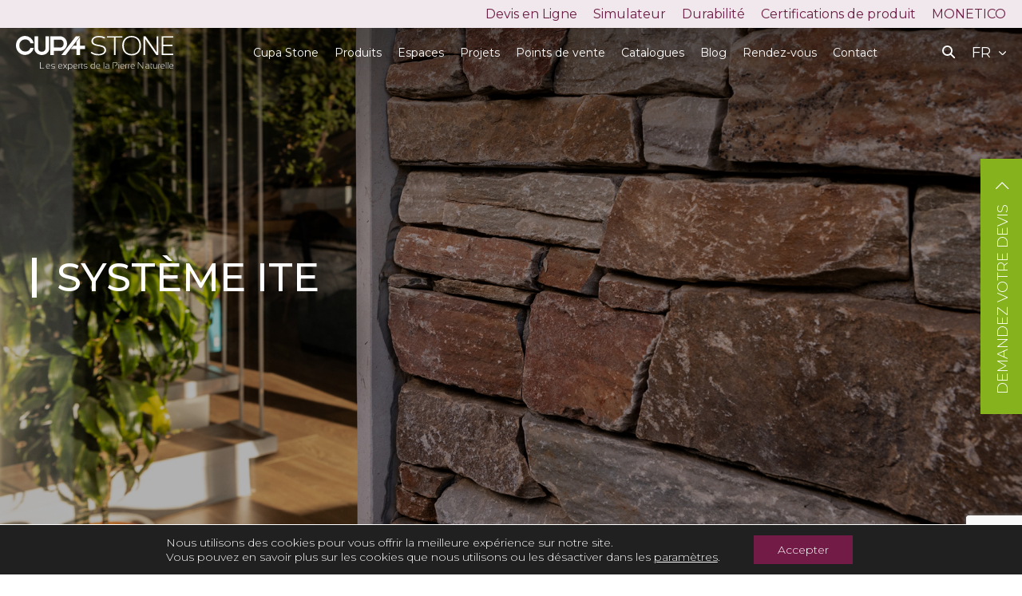

--- FILE ---
content_type: text/html; charset=UTF-8
request_url: https://www.cupastone.fr/systeme-ite/
body_size: 25177
content:

<!DOCTYPE html>
<html lang="fr-FR">
<head>
	<meta charset="UTF-8">
	<meta name="viewport" content="width=device-width, initial-scale=1">
	<meta name="theme-color" content="#711B46">
	<link rel="profile" href="http://gmpg.org/xfn/11">
	<link rel="pingback" href="https://www.cupastone.fr/xmlrpc.php">

		
	

	<meta name='robots' content='index, follow, max-image-preview:large, max-snippet:-1, max-video-preview:-1' />

	<!-- This site is optimized with the Yoast SEO Premium plugin v22.1 (Yoast SEO v25.6) - https://yoast.com/wordpress/plugins/seo/ -->
	<title>Système ITE - Cupa Stone | France</title>
<link data-rocket-prefetch href="https://fonts.googleapis.com" rel="dns-prefetch">
<link data-rocket-prefetch href="https://analytics.tiktok.com" rel="dns-prefetch">
<link data-rocket-prefetch href="https://www.googletagmanager.com" rel="dns-prefetch">
<link data-rocket-prefetch href="https://www.google-analytics.com" rel="dns-prefetch">
<link data-rocket-prefetch href="https://www.gstatic.com" rel="dns-prefetch">
<link data-rocket-prefetch href="https://connect.facebook.net" rel="dns-prefetch">
<link data-rocket-prefetch href="https://maxcdn.bootstrapcdn.com" rel="dns-prefetch">
<link data-rocket-prefetch href="https://cdnjs.cloudflare.com" rel="dns-prefetch">
<link data-rocket-prefetch href="https://www.google.com" rel="dns-prefetch">
<link data-rocket-preload as="style" href="https://fonts.googleapis.com/css?family=Roboto%7COpen%20Sans%3A300%2C400%2C600%2C700%2C800%7CRoboto%3A300%2C400%2C500%2C700&#038;display=swap" rel="preload">
<link href="https://fonts.googleapis.com/css?family=Roboto%7COpen%20Sans%3A300%2C400%2C600%2C700%2C800%7CRoboto%3A300%2C400%2C500%2C700&#038;display=swap" media="print" onload="this.media=&#039;all&#039;" rel="stylesheet">
<noscript data-wpr-hosted-gf-parameters=""><link rel="stylesheet" href="https://fonts.googleapis.com/css?family=Roboto%7COpen%20Sans%3A300%2C400%2C600%2C700%2C800%7CRoboto%3A300%2C400%2C500%2C700&#038;display=swap"></noscript><link rel="preload" data-rocket-preload as="image" href="https://www.cupastone.es/wp-content/uploads/2022/07/cabecera.jpg" fetchpriority="high">
	<link rel="canonical" href="https://www.cupastone.fr/systeme-ite/" />
	<meta property="og:locale" content="fr_FR" />
	<meta property="og:type" content="article" />
	<meta property="og:title" content="Système ITE" />
	<meta property="og:url" content="https://www.cupastone.fr/systeme-ite/" />
	<meta property="og:site_name" content="Cupa Stone | France" />
	<meta property="article:publisher" content="https://www.facebook.com/Cupastone" />
	<meta property="article:modified_time" content="2022-09-19T06:53:33+00:00" />
	<meta property="og:image" content="https://www.cupastone.es/wp-content/uploads/2022/07/cabecera.jpg" />
	<meta name="twitter:card" content="summary_large_image" />
	<meta name="twitter:site" content="@CUPASTONE" />
	<meta name="twitter:label1" content="Durée de lecture estimée" />
	<meta name="twitter:data1" content="2 minutes" />
	<script type="application/ld+json" class="yoast-schema-graph">{"@context":"https://schema.org","@graph":[{"@type":"WebPage","@id":"https://www.cupastone.fr/systeme-ite/","url":"https://www.cupastone.fr/systeme-ite/","name":"Système ITE - Cupa Stone | France","isPartOf":{"@id":"https://www.cupastone.fr/#website"},"primaryImageOfPage":{"@id":"https://www.cupastone.fr/systeme-ite/#primaryimage"},"image":{"@id":"https://www.cupastone.fr/systeme-ite/#primaryimage"},"thumbnailUrl":"https://www.cupastone.es/wp-content/uploads/2022/07/cabecera.jpg","datePublished":"2022-07-27T13:39:14+00:00","dateModified":"2022-09-19T06:53:33+00:00","breadcrumb":{"@id":"https://www.cupastone.fr/systeme-ite/#breadcrumb"},"inLanguage":"fr-FR","potentialAction":[{"@type":"ReadAction","target":["https://www.cupastone.fr/systeme-ite/"]}]},{"@type":"ImageObject","inLanguage":"fr-FR","@id":"https://www.cupastone.fr/systeme-ite/#primaryimage","url":"https://www.cupastone.es/wp-content/uploads/2022/07/cabecera.jpg","contentUrl":"https://www.cupastone.es/wp-content/uploads/2022/07/cabecera.jpg"},{"@type":"BreadcrumbList","@id":"https://www.cupastone.fr/systeme-ite/#breadcrumb","itemListElement":[{"@type":"ListItem","position":1,"name":"Portada","item":"https://www.cupastone.fr/"},{"@type":"ListItem","position":2,"name":"Système ITE"}]},{"@type":"WebSite","@id":"https://www.cupastone.fr/#website","url":"https://www.cupastone.fr/","name":"Cupa Stone | France","description":"","publisher":{"@id":"https://www.cupastone.fr/#organization"},"potentialAction":[{"@type":"SearchAction","target":{"@type":"EntryPoint","urlTemplate":"https://www.cupastone.fr/?s={search_term_string}"},"query-input":{"@type":"PropertyValueSpecification","valueRequired":true,"valueName":"search_term_string"}}],"inLanguage":"fr-FR"},{"@type":"Organization","@id":"https://www.cupastone.fr/#organization","name":"Cupa Stone","url":"https://www.cupastone.fr/","logo":{"@type":"ImageObject","inLanguage":"fr-FR","@id":"https://www.cupastone.fr/#/schema/logo/image/","url":"https://www.cupastone.fr/wp-content/uploads/sites/7/2022/09/cupastone_frances.png","contentUrl":"https://www.cupastone.fr/wp-content/uploads/sites/7/2022/09/cupastone_frances.png","width":300,"height":65,"caption":"Cupa Stone"},"image":{"@id":"https://www.cupastone.fr/#/schema/logo/image/"},"sameAs":["https://www.facebook.com/Cupastone","https://x.com/CUPASTONE","https://www.instagram.com/cupa.stone/","https://www.pinterest.es/cupastone/","https://www.youtube.com/channel/UCUYX0lQYaTD966k6nDhsoWg?cbrd=1","https://www.linkedin.com/company/cupa-stone"]}]}</script>
	<!-- / Yoast SEO Premium plugin. -->


<link rel='dns-prefetch' href='//fonts.googleapis.com' />
<link rel='dns-prefetch' href='//maxcdn.bootstrapcdn.com' />
<link href='https://fonts.gstatic.com' crossorigin rel='preconnect' />
<link rel="alternate" type="application/rss+xml" title="Cupa Stone | France &raquo; Flux" href="https://www.cupastone.fr/feed/" />
<link rel="alternate" type="application/rss+xml" title="Cupa Stone | France &raquo; Flux des commentaires" href="https://www.cupastone.fr/comments/feed/" />
<style id='wp-emoji-styles-inline-css' type='text/css'>

	img.wp-smiley, img.emoji {
		display: inline !important;
		border: none !important;
		box-shadow: none !important;
		height: 1em !important;
		width: 1em !important;
		margin: 0 0.07em !important;
		vertical-align: -0.1em !important;
		background: none !important;
		padding: 0 !important;
	}
</style>
<link rel='stylesheet' id='wp-block-library-css' href='https://www.cupastone.fr/wp-includes/css/dist/block-library/style.min.css?ver=6.6.4' type='text/css' media='all' />
<link rel='stylesheet' id='wp-components-css' href='https://www.cupastone.fr/wp-includes/css/dist/components/style.min.css?ver=6.6.4' type='text/css' media='all' />
<link rel='stylesheet' id='wp-preferences-css' href='https://www.cupastone.fr/wp-includes/css/dist/preferences/style.min.css?ver=6.6.4' type='text/css' media='all' />
<link rel='stylesheet' id='wp-block-editor-css' href='https://www.cupastone.fr/wp-includes/css/dist/block-editor/style.min.css?ver=6.6.4' type='text/css' media='all' />
<link rel='stylesheet' id='popup-maker-block-library-style-css' href='https://www.cupastone.fr/wp-content/plugins/popup-maker/dist/packages/block-library-style.css?ver=dbea705cfafe089d65f1' type='text/css' media='all' />
<link rel='stylesheet' id='wp-reusable-blocks-css' href='https://www.cupastone.fr/wp-includes/css/dist/reusable-blocks/style.min.css?ver=6.6.4' type='text/css' media='all' />
<link rel='stylesheet' id='wp-patterns-css' href='https://www.cupastone.fr/wp-includes/css/dist/patterns/style.min.css?ver=6.6.4' type='text/css' media='all' />
<link rel='stylesheet' id='wp-editor-css' href='https://www.cupastone.fr/wp-includes/css/dist/editor/style.min.css?ver=6.6.4' type='text/css' media='all' />
<link rel='stylesheet' id='hacce-blocks-css' href='https://www.cupastone.fr/wp-content/plugins/wp-hacce-blocks/dist/blocks.style.build.css?ver=6.6.4' type='text/css' media='all' />
<style id='classic-theme-styles-inline-css' type='text/css'>
/*! This file is auto-generated */
.wp-block-button__link{color:#fff;background-color:#32373c;border-radius:9999px;box-shadow:none;text-decoration:none;padding:calc(.667em + 2px) calc(1.333em + 2px);font-size:1.125em}.wp-block-file__button{background:#32373c;color:#fff;text-decoration:none}
</style>
<style id='global-styles-inline-css' type='text/css'>
:root{--wp--preset--aspect-ratio--square: 1;--wp--preset--aspect-ratio--4-3: 4/3;--wp--preset--aspect-ratio--3-4: 3/4;--wp--preset--aspect-ratio--3-2: 3/2;--wp--preset--aspect-ratio--2-3: 2/3;--wp--preset--aspect-ratio--16-9: 16/9;--wp--preset--aspect-ratio--9-16: 9/16;--wp--preset--color--black: #000000;--wp--preset--color--cyan-bluish-gray: #abb8c3;--wp--preset--color--white: #ffffff;--wp--preset--color--pale-pink: #f78da7;--wp--preset--color--vivid-red: #cf2e2e;--wp--preset--color--luminous-vivid-orange: #ff6900;--wp--preset--color--luminous-vivid-amber: #fcb900;--wp--preset--color--light-green-cyan: #7bdcb5;--wp--preset--color--vivid-green-cyan: #00d084;--wp--preset--color--pale-cyan-blue: #8ed1fc;--wp--preset--color--vivid-cyan-blue: #0693e3;--wp--preset--color--vivid-purple: #9b51e0;--wp--preset--gradient--vivid-cyan-blue-to-vivid-purple: linear-gradient(135deg,rgba(6,147,227,1) 0%,rgb(155,81,224) 100%);--wp--preset--gradient--light-green-cyan-to-vivid-green-cyan: linear-gradient(135deg,rgb(122,220,180) 0%,rgb(0,208,130) 100%);--wp--preset--gradient--luminous-vivid-amber-to-luminous-vivid-orange: linear-gradient(135deg,rgba(252,185,0,1) 0%,rgba(255,105,0,1) 100%);--wp--preset--gradient--luminous-vivid-orange-to-vivid-red: linear-gradient(135deg,rgba(255,105,0,1) 0%,rgb(207,46,46) 100%);--wp--preset--gradient--very-light-gray-to-cyan-bluish-gray: linear-gradient(135deg,rgb(238,238,238) 0%,rgb(169,184,195) 100%);--wp--preset--gradient--cool-to-warm-spectrum: linear-gradient(135deg,rgb(74,234,220) 0%,rgb(151,120,209) 20%,rgb(207,42,186) 40%,rgb(238,44,130) 60%,rgb(251,105,98) 80%,rgb(254,248,76) 100%);--wp--preset--gradient--blush-light-purple: linear-gradient(135deg,rgb(255,206,236) 0%,rgb(152,150,240) 100%);--wp--preset--gradient--blush-bordeaux: linear-gradient(135deg,rgb(254,205,165) 0%,rgb(254,45,45) 50%,rgb(107,0,62) 100%);--wp--preset--gradient--luminous-dusk: linear-gradient(135deg,rgb(255,203,112) 0%,rgb(199,81,192) 50%,rgb(65,88,208) 100%);--wp--preset--gradient--pale-ocean: linear-gradient(135deg,rgb(255,245,203) 0%,rgb(182,227,212) 50%,rgb(51,167,181) 100%);--wp--preset--gradient--electric-grass: linear-gradient(135deg,rgb(202,248,128) 0%,rgb(113,206,126) 100%);--wp--preset--gradient--midnight: linear-gradient(135deg,rgb(2,3,129) 0%,rgb(40,116,252) 100%);--wp--preset--font-size--small: 13px;--wp--preset--font-size--medium: 20px;--wp--preset--font-size--large: 36px;--wp--preset--font-size--x-large: 42px;--wp--preset--spacing--20: 0.44rem;--wp--preset--spacing--30: 0.67rem;--wp--preset--spacing--40: 1rem;--wp--preset--spacing--50: 1.5rem;--wp--preset--spacing--60: 2.25rem;--wp--preset--spacing--70: 3.38rem;--wp--preset--spacing--80: 5.06rem;--wp--preset--shadow--natural: 6px 6px 9px rgba(0, 0, 0, 0.2);--wp--preset--shadow--deep: 12px 12px 50px rgba(0, 0, 0, 0.4);--wp--preset--shadow--sharp: 6px 6px 0px rgba(0, 0, 0, 0.2);--wp--preset--shadow--outlined: 6px 6px 0px -3px rgba(255, 255, 255, 1), 6px 6px rgba(0, 0, 0, 1);--wp--preset--shadow--crisp: 6px 6px 0px rgba(0, 0, 0, 1);}:where(.is-layout-flex){gap: 0.5em;}:where(.is-layout-grid){gap: 0.5em;}body .is-layout-flex{display: flex;}.is-layout-flex{flex-wrap: wrap;align-items: center;}.is-layout-flex > :is(*, div){margin: 0;}body .is-layout-grid{display: grid;}.is-layout-grid > :is(*, div){margin: 0;}:where(.wp-block-columns.is-layout-flex){gap: 2em;}:where(.wp-block-columns.is-layout-grid){gap: 2em;}:where(.wp-block-post-template.is-layout-flex){gap: 1.25em;}:where(.wp-block-post-template.is-layout-grid){gap: 1.25em;}.has-black-color{color: var(--wp--preset--color--black) !important;}.has-cyan-bluish-gray-color{color: var(--wp--preset--color--cyan-bluish-gray) !important;}.has-white-color{color: var(--wp--preset--color--white) !important;}.has-pale-pink-color{color: var(--wp--preset--color--pale-pink) !important;}.has-vivid-red-color{color: var(--wp--preset--color--vivid-red) !important;}.has-luminous-vivid-orange-color{color: var(--wp--preset--color--luminous-vivid-orange) !important;}.has-luminous-vivid-amber-color{color: var(--wp--preset--color--luminous-vivid-amber) !important;}.has-light-green-cyan-color{color: var(--wp--preset--color--light-green-cyan) !important;}.has-vivid-green-cyan-color{color: var(--wp--preset--color--vivid-green-cyan) !important;}.has-pale-cyan-blue-color{color: var(--wp--preset--color--pale-cyan-blue) !important;}.has-vivid-cyan-blue-color{color: var(--wp--preset--color--vivid-cyan-blue) !important;}.has-vivid-purple-color{color: var(--wp--preset--color--vivid-purple) !important;}.has-black-background-color{background-color: var(--wp--preset--color--black) !important;}.has-cyan-bluish-gray-background-color{background-color: var(--wp--preset--color--cyan-bluish-gray) !important;}.has-white-background-color{background-color: var(--wp--preset--color--white) !important;}.has-pale-pink-background-color{background-color: var(--wp--preset--color--pale-pink) !important;}.has-vivid-red-background-color{background-color: var(--wp--preset--color--vivid-red) !important;}.has-luminous-vivid-orange-background-color{background-color: var(--wp--preset--color--luminous-vivid-orange) !important;}.has-luminous-vivid-amber-background-color{background-color: var(--wp--preset--color--luminous-vivid-amber) !important;}.has-light-green-cyan-background-color{background-color: var(--wp--preset--color--light-green-cyan) !important;}.has-vivid-green-cyan-background-color{background-color: var(--wp--preset--color--vivid-green-cyan) !important;}.has-pale-cyan-blue-background-color{background-color: var(--wp--preset--color--pale-cyan-blue) !important;}.has-vivid-cyan-blue-background-color{background-color: var(--wp--preset--color--vivid-cyan-blue) !important;}.has-vivid-purple-background-color{background-color: var(--wp--preset--color--vivid-purple) !important;}.has-black-border-color{border-color: var(--wp--preset--color--black) !important;}.has-cyan-bluish-gray-border-color{border-color: var(--wp--preset--color--cyan-bluish-gray) !important;}.has-white-border-color{border-color: var(--wp--preset--color--white) !important;}.has-pale-pink-border-color{border-color: var(--wp--preset--color--pale-pink) !important;}.has-vivid-red-border-color{border-color: var(--wp--preset--color--vivid-red) !important;}.has-luminous-vivid-orange-border-color{border-color: var(--wp--preset--color--luminous-vivid-orange) !important;}.has-luminous-vivid-amber-border-color{border-color: var(--wp--preset--color--luminous-vivid-amber) !important;}.has-light-green-cyan-border-color{border-color: var(--wp--preset--color--light-green-cyan) !important;}.has-vivid-green-cyan-border-color{border-color: var(--wp--preset--color--vivid-green-cyan) !important;}.has-pale-cyan-blue-border-color{border-color: var(--wp--preset--color--pale-cyan-blue) !important;}.has-vivid-cyan-blue-border-color{border-color: var(--wp--preset--color--vivid-cyan-blue) !important;}.has-vivid-purple-border-color{border-color: var(--wp--preset--color--vivid-purple) !important;}.has-vivid-cyan-blue-to-vivid-purple-gradient-background{background: var(--wp--preset--gradient--vivid-cyan-blue-to-vivid-purple) !important;}.has-light-green-cyan-to-vivid-green-cyan-gradient-background{background: var(--wp--preset--gradient--light-green-cyan-to-vivid-green-cyan) !important;}.has-luminous-vivid-amber-to-luminous-vivid-orange-gradient-background{background: var(--wp--preset--gradient--luminous-vivid-amber-to-luminous-vivid-orange) !important;}.has-luminous-vivid-orange-to-vivid-red-gradient-background{background: var(--wp--preset--gradient--luminous-vivid-orange-to-vivid-red) !important;}.has-very-light-gray-to-cyan-bluish-gray-gradient-background{background: var(--wp--preset--gradient--very-light-gray-to-cyan-bluish-gray) !important;}.has-cool-to-warm-spectrum-gradient-background{background: var(--wp--preset--gradient--cool-to-warm-spectrum) !important;}.has-blush-light-purple-gradient-background{background: var(--wp--preset--gradient--blush-light-purple) !important;}.has-blush-bordeaux-gradient-background{background: var(--wp--preset--gradient--blush-bordeaux) !important;}.has-luminous-dusk-gradient-background{background: var(--wp--preset--gradient--luminous-dusk) !important;}.has-pale-ocean-gradient-background{background: var(--wp--preset--gradient--pale-ocean) !important;}.has-electric-grass-gradient-background{background: var(--wp--preset--gradient--electric-grass) !important;}.has-midnight-gradient-background{background: var(--wp--preset--gradient--midnight) !important;}.has-small-font-size{font-size: var(--wp--preset--font-size--small) !important;}.has-medium-font-size{font-size: var(--wp--preset--font-size--medium) !important;}.has-large-font-size{font-size: var(--wp--preset--font-size--large) !important;}.has-x-large-font-size{font-size: var(--wp--preset--font-size--x-large) !important;}
:where(.wp-block-post-template.is-layout-flex){gap: 1.25em;}:where(.wp-block-post-template.is-layout-grid){gap: 1.25em;}
:where(.wp-block-columns.is-layout-flex){gap: 2em;}:where(.wp-block-columns.is-layout-grid){gap: 2em;}
:root :where(.wp-block-pullquote){font-size: 1.5em;line-height: 1.6;}
</style>
<link rel='stylesheet' id='intranet-style-css' href='https://www.cupastone.fr/wp-content/plugins/cupa-intranet/assets/css/custom.css?ver=1.0.0' type='text/css' media='all' />

<link rel='stylesheet' id='Font_Awesome-css' href='https://maxcdn.bootstrapcdn.com/font-awesome/4.7.0/css/font-awesome.min.css?ver=2.2.1' type='text/css' media='all' />
<link rel='stylesheet' id='Bootstrap_css-css' href='https://www.cupastone.fr/wp-content/themes/cupastone/bower_components//bootstrap4_material/css/bootstrap.min.css?ver=2.2.1' type='text/css' media='all' />
<link rel='stylesheet' id='MDB-css' href='https://www.cupastone.fr/wp-content/themes/cupastone/bower_components/bootstrap4_material/css/mdb.min.css?ver=2.2.1' type='text/css' media='all' />
<link rel='stylesheet' id='Style-css' href='https://www.cupastone.fr/wp-content/themes/cupastone/bower_components/bootstrap4_material/css/style.css?ver=2.2.1' type='text/css' media='all' />
<link rel='stylesheet' id='izimodalcss-css' href='https://www.cupastone.fr/wp-content/themes/cupastone/js/izimodal/css/iziModal.css?ver=2.2.1' type='text/css' media='all' />
<link rel='stylesheet' id='materialwp-style-css' href='https://www.cupastone.fr/wp-content/themes/cupastone/style.css?ver=2.2.1' type='text/css' media='all' />
<link rel='stylesheet' id='hacce-style-css' href='https://www.cupastone.fr/wp-content/themes/cupastone/css/custom.css?ver=2.2.1' type='text/css' media='all' />
<link rel='stylesheet' id='tiny_style-css' href='https://www.cupastone.fr/wp-content/themes/cupastone/css/tiny-slider.css?ver=2.2.1' type='text/css' media='all' />
<link rel='stylesheet' id='wp-pagenavi-css' href='https://www.cupastone.fr/wp-content/plugins/wp-pagenavi/pagenavi-css.css?ver=2.70' type='text/css' media='all' />
<link rel='stylesheet' id='moove_gdpr_frontend-css' href='https://www.cupastone.fr/wp-content/plugins/gdpr-cookie-compliance/dist/styles/gdpr-main-nf.css?ver=5.0.9' type='text/css' media='all' />
<style id='moove_gdpr_frontend-inline-css' type='text/css'>
				#moove_gdpr_cookie_modal .moove-gdpr-modal-content .moove-gdpr-tab-main h3.tab-title, 
				#moove_gdpr_cookie_modal .moove-gdpr-modal-content .moove-gdpr-tab-main span.tab-title,
				#moove_gdpr_cookie_modal .moove-gdpr-modal-content .moove-gdpr-modal-left-content #moove-gdpr-menu li a, 
				#moove_gdpr_cookie_modal .moove-gdpr-modal-content .moove-gdpr-modal-left-content #moove-gdpr-menu li button,
				#moove_gdpr_cookie_modal .moove-gdpr-modal-content .moove-gdpr-modal-left-content .moove-gdpr-branding-cnt a,
				#moove_gdpr_cookie_modal .moove-gdpr-modal-content .moove-gdpr-modal-footer-content .moove-gdpr-button-holder a.mgbutton, 
				#moove_gdpr_cookie_modal .moove-gdpr-modal-content .moove-gdpr-modal-footer-content .moove-gdpr-button-holder button.mgbutton,
				#moove_gdpr_cookie_modal .cookie-switch .cookie-slider:after, 
				#moove_gdpr_cookie_modal .cookie-switch .slider:after, 
				#moove_gdpr_cookie_modal .switch .cookie-slider:after, 
				#moove_gdpr_cookie_modal .switch .slider:after,
				#moove_gdpr_cookie_info_bar .moove-gdpr-info-bar-container .moove-gdpr-info-bar-content p, 
				#moove_gdpr_cookie_info_bar .moove-gdpr-info-bar-container .moove-gdpr-info-bar-content p a,
				#moove_gdpr_cookie_info_bar .moove-gdpr-info-bar-container .moove-gdpr-info-bar-content a.mgbutton, 
				#moove_gdpr_cookie_info_bar .moove-gdpr-info-bar-container .moove-gdpr-info-bar-content button.mgbutton,
				#moove_gdpr_cookie_modal .moove-gdpr-modal-content .moove-gdpr-tab-main .moove-gdpr-tab-main-content h1, 
				#moove_gdpr_cookie_modal .moove-gdpr-modal-content .moove-gdpr-tab-main .moove-gdpr-tab-main-content h2, 
				#moove_gdpr_cookie_modal .moove-gdpr-modal-content .moove-gdpr-tab-main .moove-gdpr-tab-main-content h3, 
				#moove_gdpr_cookie_modal .moove-gdpr-modal-content .moove-gdpr-tab-main .moove-gdpr-tab-main-content h4, 
				#moove_gdpr_cookie_modal .moove-gdpr-modal-content .moove-gdpr-tab-main .moove-gdpr-tab-main-content h5, 
				#moove_gdpr_cookie_modal .moove-gdpr-modal-content .moove-gdpr-tab-main .moove-gdpr-tab-main-content h6,
				#moove_gdpr_cookie_modal .moove-gdpr-modal-content.moove_gdpr_modal_theme_v2 .moove-gdpr-modal-title .tab-title,
				#moove_gdpr_cookie_modal .moove-gdpr-modal-content.moove_gdpr_modal_theme_v2 .moove-gdpr-tab-main h3.tab-title, 
				#moove_gdpr_cookie_modal .moove-gdpr-modal-content.moove_gdpr_modal_theme_v2 .moove-gdpr-tab-main span.tab-title,
				#moove_gdpr_cookie_modal .moove-gdpr-modal-content.moove_gdpr_modal_theme_v2 .moove-gdpr-branding-cnt a {
					font-weight: inherit				}
			#moove_gdpr_cookie_modal,#moove_gdpr_cookie_info_bar,.gdpr_cookie_settings_shortcode_content{font-family:inherit}#moove_gdpr_save_popup_settings_button{background-color:#373737;color:#fff}#moove_gdpr_save_popup_settings_button:hover{background-color:#000}#moove_gdpr_cookie_info_bar .moove-gdpr-info-bar-container .moove-gdpr-info-bar-content a.mgbutton,#moove_gdpr_cookie_info_bar .moove-gdpr-info-bar-container .moove-gdpr-info-bar-content button.mgbutton{background-color:#711b46}#moove_gdpr_cookie_modal .moove-gdpr-modal-content .moove-gdpr-modal-footer-content .moove-gdpr-button-holder a.mgbutton,#moove_gdpr_cookie_modal .moove-gdpr-modal-content .moove-gdpr-modal-footer-content .moove-gdpr-button-holder button.mgbutton,.gdpr_cookie_settings_shortcode_content .gdpr-shr-button.button-green{background-color:#711b46;border-color:#711b46}#moove_gdpr_cookie_modal .moove-gdpr-modal-content .moove-gdpr-modal-footer-content .moove-gdpr-button-holder a.mgbutton:hover,#moove_gdpr_cookie_modal .moove-gdpr-modal-content .moove-gdpr-modal-footer-content .moove-gdpr-button-holder button.mgbutton:hover,.gdpr_cookie_settings_shortcode_content .gdpr-shr-button.button-green:hover{background-color:#fff;color:#711b46}#moove_gdpr_cookie_modal .moove-gdpr-modal-content .moove-gdpr-modal-close i,#moove_gdpr_cookie_modal .moove-gdpr-modal-content .moove-gdpr-modal-close span.gdpr-icon{background-color:#711b46;border:1px solid #711b46}#moove_gdpr_cookie_info_bar span.moove-gdpr-infobar-allow-all.focus-g,#moove_gdpr_cookie_info_bar span.moove-gdpr-infobar-allow-all:focus,#moove_gdpr_cookie_info_bar button.moove-gdpr-infobar-allow-all.focus-g,#moove_gdpr_cookie_info_bar button.moove-gdpr-infobar-allow-all:focus,#moove_gdpr_cookie_info_bar span.moove-gdpr-infobar-reject-btn.focus-g,#moove_gdpr_cookie_info_bar span.moove-gdpr-infobar-reject-btn:focus,#moove_gdpr_cookie_info_bar button.moove-gdpr-infobar-reject-btn.focus-g,#moove_gdpr_cookie_info_bar button.moove-gdpr-infobar-reject-btn:focus,#moove_gdpr_cookie_info_bar span.change-settings-button.focus-g,#moove_gdpr_cookie_info_bar span.change-settings-button:focus,#moove_gdpr_cookie_info_bar button.change-settings-button.focus-g,#moove_gdpr_cookie_info_bar button.change-settings-button:focus{-webkit-box-shadow:0 0 1px 3px #711b46;-moz-box-shadow:0 0 1px 3px #711b46;box-shadow:0 0 1px 3px #711b46}#moove_gdpr_cookie_modal .moove-gdpr-modal-content .moove-gdpr-modal-close i:hover,#moove_gdpr_cookie_modal .moove-gdpr-modal-content .moove-gdpr-modal-close span.gdpr-icon:hover,#moove_gdpr_cookie_info_bar span[data-href]>u.change-settings-button{color:#711b46}#moove_gdpr_cookie_modal .moove-gdpr-modal-content .moove-gdpr-modal-left-content #moove-gdpr-menu li.menu-item-selected a span.gdpr-icon,#moove_gdpr_cookie_modal .moove-gdpr-modal-content .moove-gdpr-modal-left-content #moove-gdpr-menu li.menu-item-selected button span.gdpr-icon{color:inherit}#moove_gdpr_cookie_modal .moove-gdpr-modal-content .moove-gdpr-modal-left-content #moove-gdpr-menu li a span.gdpr-icon,#moove_gdpr_cookie_modal .moove-gdpr-modal-content .moove-gdpr-modal-left-content #moove-gdpr-menu li button span.gdpr-icon{color:inherit}#moove_gdpr_cookie_modal .gdpr-acc-link{line-height:0;font-size:0;color:transparent;position:absolute}#moove_gdpr_cookie_modal .moove-gdpr-modal-content .moove-gdpr-modal-close:hover i,#moove_gdpr_cookie_modal .moove-gdpr-modal-content .moove-gdpr-modal-left-content #moove-gdpr-menu li a,#moove_gdpr_cookie_modal .moove-gdpr-modal-content .moove-gdpr-modal-left-content #moove-gdpr-menu li button,#moove_gdpr_cookie_modal .moove-gdpr-modal-content .moove-gdpr-modal-left-content #moove-gdpr-menu li button i,#moove_gdpr_cookie_modal .moove-gdpr-modal-content .moove-gdpr-modal-left-content #moove-gdpr-menu li a i,#moove_gdpr_cookie_modal .moove-gdpr-modal-content .moove-gdpr-tab-main .moove-gdpr-tab-main-content a:hover,#moove_gdpr_cookie_info_bar.moove-gdpr-dark-scheme .moove-gdpr-info-bar-container .moove-gdpr-info-bar-content a.mgbutton:hover,#moove_gdpr_cookie_info_bar.moove-gdpr-dark-scheme .moove-gdpr-info-bar-container .moove-gdpr-info-bar-content button.mgbutton:hover,#moove_gdpr_cookie_info_bar.moove-gdpr-dark-scheme .moove-gdpr-info-bar-container .moove-gdpr-info-bar-content a:hover,#moove_gdpr_cookie_info_bar.moove-gdpr-dark-scheme .moove-gdpr-info-bar-container .moove-gdpr-info-bar-content button:hover,#moove_gdpr_cookie_info_bar.moove-gdpr-dark-scheme .moove-gdpr-info-bar-container .moove-gdpr-info-bar-content span.change-settings-button:hover,#moove_gdpr_cookie_info_bar.moove-gdpr-dark-scheme .moove-gdpr-info-bar-container .moove-gdpr-info-bar-content button.change-settings-button:hover,#moove_gdpr_cookie_info_bar.moove-gdpr-dark-scheme .moove-gdpr-info-bar-container .moove-gdpr-info-bar-content u.change-settings-button:hover,#moove_gdpr_cookie_info_bar span[data-href]>u.change-settings-button,#moove_gdpr_cookie_info_bar.moove-gdpr-dark-scheme .moove-gdpr-info-bar-container .moove-gdpr-info-bar-content a.mgbutton.focus-g,#moove_gdpr_cookie_info_bar.moove-gdpr-dark-scheme .moove-gdpr-info-bar-container .moove-gdpr-info-bar-content button.mgbutton.focus-g,#moove_gdpr_cookie_info_bar.moove-gdpr-dark-scheme .moove-gdpr-info-bar-container .moove-gdpr-info-bar-content a.focus-g,#moove_gdpr_cookie_info_bar.moove-gdpr-dark-scheme .moove-gdpr-info-bar-container .moove-gdpr-info-bar-content button.focus-g,#moove_gdpr_cookie_info_bar.moove-gdpr-dark-scheme .moove-gdpr-info-bar-container .moove-gdpr-info-bar-content a.mgbutton:focus,#moove_gdpr_cookie_info_bar.moove-gdpr-dark-scheme .moove-gdpr-info-bar-container .moove-gdpr-info-bar-content button.mgbutton:focus,#moove_gdpr_cookie_info_bar.moove-gdpr-dark-scheme .moove-gdpr-info-bar-container .moove-gdpr-info-bar-content a:focus,#moove_gdpr_cookie_info_bar.moove-gdpr-dark-scheme .moove-gdpr-info-bar-container .moove-gdpr-info-bar-content button:focus,#moove_gdpr_cookie_info_bar.moove-gdpr-dark-scheme .moove-gdpr-info-bar-container .moove-gdpr-info-bar-content span.change-settings-button.focus-g,span.change-settings-button:focus,button.change-settings-button.focus-g,button.change-settings-button:focus,#moove_gdpr_cookie_info_bar.moove-gdpr-dark-scheme .moove-gdpr-info-bar-container .moove-gdpr-info-bar-content u.change-settings-button.focus-g,#moove_gdpr_cookie_info_bar.moove-gdpr-dark-scheme .moove-gdpr-info-bar-container .moove-gdpr-info-bar-content u.change-settings-button:focus{color:#711b46}#moove_gdpr_cookie_modal .moove-gdpr-branding.focus-g span,#moove_gdpr_cookie_modal .moove-gdpr-modal-content .moove-gdpr-tab-main a.focus-g,#moove_gdpr_cookie_modal .moove-gdpr-modal-content .moove-gdpr-tab-main .gdpr-cd-details-toggle.focus-g{color:#711b46}#moove_gdpr_cookie_modal.gdpr_lightbox-hide{display:none}#moove_gdpr_cookie_info_bar .moove-gdpr-info-bar-container .moove-gdpr-info-bar-content a.mgbutton,#moove_gdpr_cookie_info_bar .moove-gdpr-info-bar-container .moove-gdpr-info-bar-content button.mgbutton,#moove_gdpr_cookie_modal .moove-gdpr-modal-content .moove-gdpr-modal-footer-content .moove-gdpr-button-holder a.mgbutton,#moove_gdpr_cookie_modal .moove-gdpr-modal-content .moove-gdpr-modal-footer-content .moove-gdpr-button-holder button.mgbutton,.gdpr-shr-button,#moove_gdpr_cookie_info_bar .moove-gdpr-infobar-close-btn{border-radius:0}
</style>
<script type="text/javascript" src="https://www.cupastone.fr/wp-includes/js/jquery/jquery.min.js?ver=3.7.1" id="jquery-core-js"></script>
<script type="text/javascript" src="https://www.cupastone.fr/wp-includes/js/jquery/jquery-migrate.min.js?ver=3.4.1" id="jquery-migrate-js"></script>
<script type="text/javascript" id="wp-goal-tracker-ga-js-extra">
/* <![CDATA[ */
var wpGoalTrackerGaEvents = {"pending":{"view_item":[],"begin_checkout":[],"add_to_cart":[],"view_cart":[],"purchase":[]}};
var wpGoalTrackerGa = {"version":"1.1.6","is_front_page":"","trackLinks":{"enabled":true,"type":"all"},"trackEmailLinks":"1","pageSpeedTracking":"","click":[],"visibility":[],"pageTitle":"Syst\u00e8me ITE"};
/* ]]> */
</script>
<script type="text/javascript" src="https://www.cupastone.fr/wp-content/plugins/goal-tracker-ga/public/js/wp-goal-tracker-ga-public.js?ver=1.1.6" id="wp-goal-tracker-ga-js"></script>
<script></script><link rel="https://api.w.org/" href="https://www.cupastone.fr/wp-json/" /><link rel="alternate" title="JSON" type="application/json" href="https://www.cupastone.fr/wp-json/wp/v2/pages/11768" /><link rel="EditURI" type="application/rsd+xml" title="RSD" href="https://www.cupastone.fr/xmlrpc.php?rsd" />
<meta name="generator" content="WordPress 6.6.4" />
<link rel='shortlink' href='https://www.cupastone.fr/?p=11768' />
<link rel="alternate" title="oEmbed (JSON)" type="application/json+oembed" href="https://www.cupastone.fr/wp-json/oembed/1.0/embed?url=https%3A%2F%2Fwww.cupastone.fr%2Fsysteme-ite%2F" />
<link rel="alternate" title="oEmbed (XML)" type="text/xml+oembed" href="https://www.cupastone.fr/wp-json/oembed/1.0/embed?url=https%3A%2F%2Fwww.cupastone.fr%2Fsysteme-ite%2F&#038;format=xml" />
<style type="text/css">
.navbar-inverse.navbar { background-color: ; }
.panel-warning>.panel-heading { background-color: ; }
.btn-warning:not(.btn-link):not(.btn-flat), .btn-warning:hover:not(.btn-link):not(.btn-flat), .btn-warning:active:not(.btn-link):not(.btn-flat) { background-color: ; }
.entry-content a, .panel a { color: ; }
.entry-content a:hover, .entry-content a:focus, .entry-content a:active, .panel a:hover, .panel a:focus, .panel a:active; { color: ; }
</style>
<style>

.form-presupuesto-pro,
.form-presupuesto {
    display: none;
    opacity: 0;
    -webkit-transition: opacity 0.3s ease-in-out;
    -moz-transition: opacity 0.3s ease-in-out;
    -ms-transition: opacity 0.3s ease-in-out;   
    -o-transition: opacity 0.3s ease-in-out;
    transition: opacity 0.3s ease-in-out;
} 

.form-presupuesto.form-active,
.form-presupuesto-pro.form-active {
    display: block;
    opacity: 1;
}

</style>


<!-- Meta Pixel Code -->
<script type='text/javascript'>
!function(f,b,e,v,n,t,s){if(f.fbq)return;n=f.fbq=function(){n.callMethod?
n.callMethod.apply(n,arguments):n.queue.push(arguments)};if(!f._fbq)f._fbq=n;
n.push=n;n.loaded=!0;n.version='2.0';n.queue=[];t=b.createElement(e);t.async=!0;
t.src=v;s=b.getElementsByTagName(e)[0];s.parentNode.insertBefore(t,s)}(window,
document,'script','https://connect.facebook.net/en_US/fbevents.js?v=next');
</script>
<!-- End Meta Pixel Code -->

      <script type='text/javascript'>
        var url = window.location.origin + '?ob=open-bridge';
        fbq('set', 'openbridge', '163832178994669', url);
      </script>
    <script type='text/javascript'>fbq('init', '163832178994669', {}, {
    "agent": "wordpress-6.6.4-3.0.16"
})</script><script type='text/javascript'>
    fbq('track', 'PageView', []);
  </script>
<!-- Meta Pixel Code -->
<noscript>
<img height="1" width="1" style="display:none" alt="fbpx"
src="https://www.facebook.com/tr?id=163832178994669&ev=PageView&noscript=1" />
</noscript>
<!-- End Meta Pixel Code -->
<meta name="generator" content="Powered by WPBakery Page Builder - drag and drop page builder for WordPress."/>
<link rel="icon" href="https://www.cupastone.fr/wp-content/uploads/sites/7/2022/07/cropped-FAVICON-32x32.jpg" sizes="32x32" />
<link rel="icon" href="https://www.cupastone.fr/wp-content/uploads/sites/7/2022/07/cropped-FAVICON-192x192.jpg" sizes="192x192" />
<link rel="apple-touch-icon" href="https://www.cupastone.fr/wp-content/uploads/sites/7/2022/07/cropped-FAVICON-180x180.jpg" />
<meta name="msapplication-TileImage" content="https://www.cupastone.fr/wp-content/uploads/sites/7/2022/07/cropped-FAVICON-270x270.jpg" />
<noscript><style> .wpb_animate_when_almost_visible { opacity: 1; }</style></noscript>
	<script src="//cdnjs.cloudflare.com/ajax/libs/ScrollMagic/2.0.7/ScrollMagic.min.js"></script>
	<script src="//cdnjs.cloudflare.com/ajax/libs/ScrollMagic/2.0.7/plugins/animation.gsap.min.js"></script>    
	<script src="//cdnjs.cloudflare.com/ajax/libs/ScrollMagic/2.0.7/plugins/debug.addIndicators.min.js"></script>
		

	    <script>
					(function(i,s,o,g,r,a,m){i['GoogleAnalyticsObject']=r;i[r]=i[r]||function(){
					(i[r].q=i[r].q||[]).push(arguments)},i[r].l=1*new Date();a=s.createElement(o),
					m=s.getElementsByTagName(o)[0];a.async=1;a.src=g;m.parentNode.insertBefore(a,m)
					})(window,document,'script','//www.google-analytics.com/analytics.js','ga');
					
					  ga('create', 'UA-45949232-1', 'auto');
					  ga('send', 'pageview');
				</script><!-- Google Tag Manager --><script>(function(w,d,s,l,i){w[l]=w[l]||[];w[l].push({'gtm.start':
					new Date().getTime(),event:'gtm.js'});var f=d.getElementsByTagName(s)[0],
					j=d.createElement(s),dl=l!='dataLayer'?'&l='+l:'';j.async=true;j.src=
					'https://www.googletagmanager.com/gtm.js?id='+i+dl;f.parentNode.insertBefore(j,f);
					})(window,document,'script','dataLayer','GTM-NR6G2JP');</script><!-- End Google Tag Manager -->
			<script>
					!function(f,b,e,v,n,t,s)
					{if(f.fbq)return;n=f.fbq=function(){n.callMethod?
					n.callMethod.apply(n,arguments):n.queue.push(arguments)};
					if(!f._fbq)f._fbq=n;n.push=n;n.loaded=!0;n.version='2.0';
					n.queue=[];t=b.createElement(e);t.async=!0;
					t.src=v;s=b.getElementsByTagName(e)[0];
					s.parentNode.insertBefore(t,s)}(window, document,'script',
					'https://connect.facebook.net/en_US/fbevents.js');
					fbq('init', '163832178994669');
					fbq('track', 'PageView');
					</script>
					<noscript><img height='1' width='1' style='display:none'
					src='https://www.facebook.com/tr?id=163832178994669&ev=PageView&noscript=1'
					/></noscript>
			<script>
		/**
		* utmcsr=SOURCE|utmcmd=MEDIUM[|utmccn=CAMPAIGN][|utmcct=CONTENT]
		* [|utmctr=TERM/KEYWORD]
		*/
		(function(document) {
		 
		  var referrer = document.referrer;
		  var gaReferral = {
			'utmcsr': '(direct)',
			'utmcmd': '(none)',
			'utmccn': '(not set)'
		  };
		  var thisHostname = document.location.hostname;
		  var thisDomain = getDomain_(thisHostname);
		  var referringDomain = getDomain_(document.referrer);
		  var sessionCookie = getCookie_('__utmzzses');
		  var cookieExpiration = new Date(+new Date() + 1000 * 60 * 60 * 24 * 30 );
		  var qs = document.location.search.replace('?', '');
		  var hash = document.location.hash.replace('#', '');
		  var gaParams = parseGoogleParams(qs + '#' + hash);
		  var referringInfo = parseGaReferrer(referrer);
		  var storedVals = getCookie_('__utmz') || getCookie_('__utmzz');
		  var newCookieVals = [];
		  var keyMap = {
			'utm_source': 'utmcsr',
			'utm_medium': 'utmcmd',
			'utm_campaign': 'utmccn',
			'utm_content': 'utmcct',
			'utm_term': 'utmctr',
			'gclid': 'utmgclid',
			'dclid': 'utmdclid'
		  };
		 
		  var keyFilter = ['utmcsr', 'utmcmd', 'utmccn', 'utmcct', 'utmctr'];
		  var keyName,
			 values,
			_val,
			_key,
			raw,
			key,
			len,
			i;
		 
		  if (sessionCookie && referringDomain === thisDomain) {
		 
			gaParams = null;
			referringInfo = null;
		 
		  }
		 
		  if (gaParams && (gaParams.utm_source || gaParams.gclid || gaParams.dclid)) {
		 
			for (key in gaParams) {
		 
			  if (typeof gaParams[key] !== 'undefined') {
		 
				keyName = keyMap[key];
				gaReferral[keyName] = gaParams[key];
		 
			  }
		 
			}
		 
		   if (gaParams.gclid || gaParams.dclid) {
		 
			gaReferral.utmcsr = 'google';
			gaReferral.utmcmd = gaReferral.utmgclid ? 'cpc' : 'cpm';
		 
		   }
		 
		  } else if (referringInfo) {
		 
			gaReferral.utmcsr = referringInfo.source;
			gaReferral.utmcmd = referringInfo.medium;
			if (referringInfo.term) gaReferral.utmctr = referringInfo.term;
		 
		  } else if (storedVals) {
		 
			values = {};
			raw = storedVals.split('|');
			len = raw.length;
		 
			for (i = 0; i < len; i++) {
		 
			  _val = raw[i].split('=');
			  _key = _val[0].split('.').pop();
			  values[_key] = _val[1];
		 
			}
		 
			gaReferral = values;
		 
		  }
		 
		  for (key in gaReferral) {
		 
			if (typeof gaReferral[key] !== 'undefined' && keyFilter.indexOf(key) >-1) {
		 
			  newCookieVals.push(key + '=' + gaReferral[key]);
		 
			}
		 
		  }
		 
		  if (!getCookie_('initialTrafficSource')) {
			writeCookie_('initialTrafficSource', newCookieVals.join('|'), cookieExpiration, '/', thisDomain);
		  }
		 
		  writeCookie_('__utmzzses', 1, null, '/', thisDomain);
		 
		  function parseGoogleParams(str) {
		 
			var campaignParams = ['source', 'medium', 'campaign', 'term', 'content'];
			var regex = new RegExp('(utm_(' + campaignParams.join('|') + ')|(d|g)clid)=.*?([^&#]*|$)', 'gi');
			var gaParams = str.match(regex);
			var paramsObj,
			  vals,
			  len,
			  i;
		 
			if (gaParams) {
		 
			  paramsObj = {};
			  len = gaParams.length;
		 
			  for (i = 0; i < len; i++) {
		 
				vals = gaParams[i].split('=');
		 
				if (vals) {
		 
				  paramsObj[vals[0]] = vals[1];
		 
				}
		 
			   }
		 
			 }
		 
			 return paramsObj;
		 
		  }
		 
		  function parseGaReferrer(referrer) {
		 
			if (!referrer) return;
		 
			var searchEngines = {
			  'daum.net': {
				'p': 'q',
				'n': 'daum'
			  },
			  'eniro.se': {
				'p': 'search_word',
				'n': 'eniro '
			   },
			  'naver.com': {
				'p': 'query',
				'n': 'naver '
			  },
			  'yahoo.com': {
				'p': 'p',
				'n': 'yahoo'
			  },
			  'msn.com': {
				'p': 'q',
				'n': 'msn'
			  },
			  'bing.com': {
				'p': 'q',
				'n': 'live'
			  },
			  'aol.com': {
				'p': 'q',
				'n': 'aol'
			  },
			  'lycos.com': {
				'p': 'q',
				'n': 'lycos'
			  },
			  'ask.com': {
				'p': 'q',
				'n': 'ask'
			  },
			  'altavista.com': {
				'p': 'q',
				'n': 'altavista'
			  },
			  'search.netscape.com': {
				'p': 'query',
				'n': 'netscape'
			  },
			  'cnn.com': {
				'p': 'query',
				'n': 'cnn'
			  },
			  'about.com': {
				'p': 'terms',
				'n': 'about'
			  },
			  'mamma.com': {
				'p': 'query',
				'n': 'mama'
			  },
			  'alltheweb.com': {
				'p': 'q',
				'n': 'alltheweb'
			  },
			  'voila.fr': {
				'p': 'rdata',
				'n': 'voila'
			  },
			  'search.virgilio.it': {
				'p': 'qs',
				'n': 'virgilio'
			  },
			  'baidu.com': {
				'p': 'wd',
				'n': 'baidu'
			  },
			  'alice.com': {
				'p': 'qs',
				'n': 'alice'
			  },
			  'yandex.com': {
				'p': 'text',
				'n': 'yandex'
			  },
			  'najdi.org.mk': {
				'p': 'q',
				'n': 'najdi'
			  },
			  'seznam.cz': {
				'p': 'q',
				'n': 'seznam'
			  },
			  'search.com': {
				'p': 'q',
				'n': 'search'
			  },
			  'wp.pl': {
				'p': 'szukaj ',
				'n': 'wirtulana polska'
			  },
			  'online.onetcenter.org': {
				'p': 'qt',
				'n': 'o*net'
			  },
			  'szukacz.pl': {
				'p': 'q',
				'n': 'szukacz'
			  },
			  'yam.com': {
				'p': 'k',
				'n': 'yam'
			  },
			  'pchome.com': {
				'p': 'q',
				'n': 'pchome'
			  },
			  'kvasir.no': {
				'p': 'q',
				'n': 'kvasir'
			  },
			  'sesam.no': {
				'p': 'q',
				'n': 'sesam'
			  },
			  'ozu.es': {
				'p': 'q',
				'n': 'ozu '
			  },
			  'terra.com': {
				'p': 'query',
				'n': 'terra'
			  },
			  'mynet.com': {
				'p': 'q',
				'n': 'mynet'
			  },
			 'ekolay.net': {
				'p': 'q',
				'n': 'ekolay'
			 },
			 'rambler.ru': {
			   'p': 'words',
			   'n': 'rambler'
			 },
			 'google': {
			   'p': 'q',
			   'n': 'google'
			 }
		   };
		   var a = document.createElement('a');
		   var values = {};
		   var searchEngine,
			 termRegex,
			 term;
		 
		   a.href = referrer;
		 
		   // Shim for the billion google search engines
		   if (a.hostname.indexOf('google') > -1) {
		 
			referringDomain = 'google';
		 
		   }
		 
		  if (searchEngines[referringDomain]) {
		 
			searchEngine = searchEngines[referringDomain];
			termRegex = new RegExp(searchEngine.p + '=.*?([^&#]*|$)', 'gi');
			term = a.search.match(termRegex);
		 
			values.source = searchEngine.n;
			values.medium = 'organic';
		 
			values.term = (term ? term[0].split('=')[1] : '') || '(not provided)';
		 
		  } else if (referringDomain !== thisDomain) {
		 
			values.source = a.hostname;
			values.medium = 'referral';
		 
		  }
		 
		   return values;
		 
		  }
		 
		function writeCookie_(name, value, expiration, path, domain) {
		 
			var str = name + '=' + value + ';';
			if (expiration) str += 'Expires=' + expiration.toGMTString() + ';';
			if (path) str += 'Path=' + path + ';';
			if (domain) str += 'Domain=' + domain + ';';
		 
			document.cookie = str;
		 
		}
		 
			  function getCookie_(name) {
		 
				var cookies = '; ' + document.cookie
				var cvals = cookies.split('; ' + name + '=');
		 
				if (cvals.length > 1) return cvals.pop().split(';')[0];
		 
			  }
		 
		function getDomain_(url) {
		 
		  if (!url) return;
		 
		  var a = document.createElement('a');
		  a.href = url;
		 
		  try {
		 
			return a.hostname.match(/[^.]*\.[^.]{2,3}(?:\.[^.]{2,3})?$/)[0];
		 
		  } catch(squelch) {}
		 
		 }
		 
		})(document);
		</script>
<style id="rocket-lazyrender-inline-css">[data-wpr-lazyrender] {content-visibility: auto;}</style><meta name="generator" content="WP Rocket 3.20.2" data-wpr-features="wpr_preconnect_external_domains wpr_automatic_lazy_rendering wpr_oci wpr_preload_links wpr_desktop" /></head>

<body class="page-template page-template-templates page-template-template-sostenibilidad page-template-templatestemplate-sostenibilidad-php page page-id-11768 group-blog wpb-js-composer js-comp-ver-8.3.1 vc_responsive" onload="document.body.style.opacity='1'">

	<noscript><iframe src='https://www.googletagmanager.com/ns.html?id=GTM-NR6G2JP'
				height='0' width='0' style='display:none;visibility:hidden'></iframe></noscript>
			
	<!-- Líneas verticales de fondo -->
	<div  class="vertical-lines">
		<div ></div>
		<div ></div>
		<div ></div>
		<div ></div>
		<div ></div>
		<div ></div>
		<div ></div>
		<div ></div>
	</div>

	<div  id="page" class="hfeed site">
		<a class="skip-link screen-reader-text" href="#content">Skip to content</a>

		<header  id="masthead">
			<nav id="mastheadNav" class="navbar fixed-top navbar-dark scrolling-navbar navbar-expand-xl">

				<!-- Barra superior -->
				<div class="topbar">
					<ul id="menu-menu-topbar" class="navbar-nav justify-content-end"><li id="menu-item-16046" class="menu-item menu-item-type-custom menu-item-object-custom nav-item menu-item-16046"><a class="nav-link" title="Devis en Ligne" href="https://mondevisenligne.cupastone.fr/">Devis en Ligne</a></li>
<li id="menu-item-20" class="menu-item menu-item-type-custom menu-item-object-custom nav-item menu-item-20"><a class="nav-link" title="Simulateur" target="_blank" href="https://cupastone.flooriing.com/?product=fr">Simulateur</a></li>
<li id="menu-item-14791" class="menu-item menu-item-type-post_type menu-item-object-page nav-item menu-item-14791"><a class="nav-link" title="Durabilité" href="https://www.cupastone.fr/durabilite/">Durabilité</a></li>
<li id="menu-item-12023" class="menu-item menu-item-type-post_type menu-item-object-page nav-item menu-item-12023"><a class="nav-link" title="Certifications de produit" href="https://www.cupastone.fr/certificats-produit/">Certifications de produit</a></li>
<li id="menu-item-12475" class="popmake-16441 menu-item menu-item-type-custom menu-item-object-custom nav-item menu-item-12475"><a class="nav-link" title="MONETICO" href="https://monetico.apayer.fr/cupastone-les-experts-de-la-pierre-naturelle/paiement-en-ligne">MONETICO</a></li>
</ul>				</div>

				
				<!-- Barra principal -->
				<div class="mainbar">

					<!-- Logo -->
					<a class="navbar-brand" href="https://www.cupastone.fr/">
						<img class="img1" src="https://www.cupastone.fr/wp-content/uploads/sites/7/2022/04/cupastone_frances_BLANCO.svg" alt="logo">
						<img class="img2" src="https://www.cupastone.fr/wp-content/uploads/sites/7/2022/04/cupastone_frances-1.svg" alt="logo">
					</a>

					<!-- Menú -->
					<div class="collapse navbar-collapse" id="navbarSupportedContent">
						<ul id="menu-menu-principal" class="navbar-nav mx-auto"><li id="menu-item-1652" class="menu-item menu-item-type-post_type menu-item-object-page nav-item menu-item-1652"><a class="nav-link" title="Cupa Stone" href="https://www.cupastone.fr/cupa-stone/">Cupa Stone</a></li>
<li id="menu-item-13" class="menu-item menu-item-type-custom menu-item-object-custom nav-item menu-item-13"><a class="nav-link" title="Produits" href="/gammes/">Produits</a></li>
<li id="menu-item-6316" class="menu-item menu-item-type-post_type menu-item-object-page nav-item menu-item-6316"><a class="nav-link" title="Espaces" href="https://www.cupastone.fr/espaces/">Espaces</a></li>
<li id="menu-item-14" class="menu-item menu-item-type-custom menu-item-object-custom nav-item menu-item-14"><a class="nav-link" title="Projets" href="/projets/">Projets</a></li>
<li id="menu-item-1359" class="menu-item menu-item-type-post_type menu-item-object-page nav-item menu-item-1359"><a class="nav-link" title="Points de vente" href="https://www.cupastone.fr/points-de-vente/">Points de vente</a></li>
<li id="menu-item-6109" class="menu-item menu-item-type-post_type menu-item-object-page nav-item menu-item-6109"><a class="nav-link" title="Catalogues" href="https://www.cupastone.fr/catalogues-et-ressources/">Catalogues</a></li>
<li id="menu-item-1408" class="menu-item menu-item-type-post_type menu-item-object-page nav-item menu-item-1408"><a class="nav-link" title="Blog" href="https://www.cupastone.fr/blog/">Blog</a></li>
<li id="menu-item-10233" class="menu-item menu-item-type-post_type menu-item-object-page nav-item menu-item-10233"><a class="nav-link" title="Rendez-vous" href="https://www.cupastone.fr/sur-rendez-vous/">Rendez-vous</a></li>
<li id="menu-item-7689" class="menu-item menu-item-type-post_type menu-item-object-page nav-item menu-item-7689"><a class="nav-link" title="Contact" href="https://www.cupastone.fr/contact/">Contact</a></li>
<li id="menu-item-16045" class="d-xl-none menu-item menu-item-type-custom menu-item-object-custom nav-item menu-item-16045"><a class="nav-link" title="Mon devis en ligne" href="https://mondevisenligne.cupastone.fr/">Mon devis en ligne</a></li>
<li id="menu-item-11509" class="d-xl-none menu-item menu-item-type-post_type menu-item-object-page nav-item menu-item-11509"><a class="nav-link" title="Durabilité" href="https://www.cupastone.fr/durabilite/">Durabilité</a></li>
<li id="menu-item-6111" class="d-xl-none menu-item menu-item-type-custom menu-item-object-custom nav-item menu-item-6111"><a class="nav-link" title="Simulateur" href="https://cupastone.flooriing.com/?product=fr">Simulateur</a></li>
<li id="menu-item-12479" class="d-xl-none popmake-16441 menu-item menu-item-type-custom menu-item-object-custom nav-item menu-item-12479"><a class="nav-link" title="MONETICO" href="https://pay-pro.monetico.fr/cupastone-les-experts-de-la-pierre-naturelle/paiement-en-ligne">MONETICO</a></li>
</ul>						<div class="idiomas-sm d-sm-none text-center">
														<a href="https://www.cupastone.es/" class="mx-3">
								ES							</a>
														<a href="https://www.cupastone.pt/" class="mx-3">
								PT							</a>
														<a href="https://www.cupastone.com/" class="mx-3">
								EN							</a>
														<a href="https://www.cupastone.fr/" class="mx-3">
								<strong>FR</strong>							</a>
													</div>
					</div>

					<!-- Buscador / Idiomas -->
					<div class="col-der">

						<div class="header-search-form">
							<img id="iconSearch" src="https://www.cupastone.fr/wp-content/themes/cupastone/images/search.svg">
						</div>
						<div class="idiomas dropdown d-none d-sm-block">
							<a class="dropdown-toggle" href="#" id="dropdownLang" data-toggle="dropdown" aria-haspopup="true" aria-expanded="false">
								FR							</a>
							<div class="dropdown-menu" aria-labelledby="dropdownLang">
																<a class="dropdown-item" href="https://www.cupastone.es/">
									ES								</a>
																<a class="dropdown-item" href="https://www.cupastone.pt/">
									PT								</a>
																<a class="dropdown-item" href="https://www.cupastone.com/">
									EN								</a>
																<a class="dropdown-item" href="https://www.cupastone.fr/">
									FR								</a>
															</div>
						</div>

						<!-- Botón móvil -->
						<button class="navbar-toggler hamburguer-button collapsed"
								type="button"
								data-toggle="collapse"
								data-target="#navbarSupportedContent"
								aria-controls="navbarSupportedContent"
								aria-expanded="false"
								aria-label="Toggle navigation">
							<div class="animated-icon"><span></span><span></span><span></span></div>
						</button>

					</div>

				</div>

			</nav>

			<!-- Formulario de búsqueda -->
			<div  id="searchForm" style="display: none;">
				<img id="iconSearchClose" src="https://www.cupastone.fr/wp-content/themes/cupastone/images/close-menu-search.png" width="33">
				<img class="mb-5" src="https://www.cupastone.fr/wp-content/uploads/sites/7/2022/09/cupastone_frances.png" alt="logo">
				
<div class="md-form">
	<form method="get" class="search-form" action="https://www.cupastone.fr/">
		<input type="text" id="s" class="form-control" name="s" placeholder="Rechercher" />
		<button type="submit" class="btn btn_lupa"><i class="fa fa-search"></i></button>
	</form>
</div>
			</div>

		</header>

		<div  id="content" class="site-content">

<article  id="post-11768" class="post-11768 page type-page status-publish hentry">

	
	<div id="primary" class="">
		<main id="main" class="site-main" role="main">

								<div class="content-page">
						
<div class="wp-block-cover is-light sostenibilidad-cabecera"><span aria-hidden="true" class="wp-block-cover__gradient-background has-background-dim has-background-gradient" style="background:linear-gradient(180deg,rgb(0,0,0) 0%,rgba(0,0,0,0) 37%)"></span><img fetchpriority="high" decoding="async" class="wp-block-cover__image-background wp-image-8996" alt="" src="https://www.cupastone.es/wp-content/uploads/2022/07/cabecera.jpg" data-object-fit="cover"/><div class="wp-block-cover__inner-container is-layout-flow wp-block-cover-is-layout-flow">
<h1 class="titulo b-white has-white-color has-text-color wp-block-heading"><strong>SYSTÈME ITE</strong></h1>



<p></p>
</div></div>



<div class="wp-block-hacce-wrapper sostenibilidad-presentacion"><div class="container">
<div class="wp-block-columns is-layout-flex wp-container-core-columns-is-layout-1 wp-block-columns-is-layout-flex">
<div class="wp-block-column is-layout-flow wp-block-column-is-layout-flow">
<p class="has-text-color" style="color:#711b46"><strong>SYSTÈME ITE</strong></p>



<p>Le <strong>système ITE</strong>, compatible avec <strong>STONEPANEL®</strong>, s&rsquo;utilisé comme <strong>isolant thermique</strong> à l&rsquo;extérieur des murs des bâtiments, tant pour les <strong>nouveaux projets</strong> de construction que pour la <strong>réhabilitation</strong> des bâtiments existants; et son utilisation est destinée à conférer au mur sur lequel il est installé une isolation thermique satisfaisante.</p>
</div>



<div class="wp-block-column is-layout-flow wp-block-column-is-layout-flow">
<p class="has-text-color" style="color:#711b46"><strong>STONEPANEL®</strong></p>



<p><strong>STONEPANEL®</strong> est un panneau composé de pierre naturelle, <strong>monté sur une base de mortier de ciment renforcé par une armature en fibre de verre</strong>. Sa base d’à peine 3 cm d’épaisseur permet de monter des lames, des blocs rustiques ou vieillis de pierre naturelle. Avec un <strong>système de fixation unique</strong>, certifíe par la <strong>CSTB </strong>en France, évite tout risque de décollement. </p>
</div>
</div>
</div></div>



<div class="wp-block-hacce-wrapper sostenibilidad-natural-titulo"><div class="container">
<h2 class="titulo wp-block-heading"><strong>AVANTAGES DU SYSTÈME ITE</strong></h2>
</div></div>



<div class="wp-block-group sostenibilidad-natural"><div class="wp-block-group__inner-container is-layout-flow wp-block-group-is-layout-flow">

<!-- BLOQUE TEXTO FOTO -->
<div class="bloque bloque-texto-foto bloque-texto-foto-1179597679">

	<div class="container">
		
		<div class="row">
			
			<div class="col-md-6 izq">
				
				<div class="container-texto">
					
					
					<h2 class="titulo tween1_1179597679">
											</h2>

					<div class="descripcion tween2_1179597679">
						<table style="height: 424px;" width="575">
<tbody>
<tr>
<td><img decoding="async" class="alignnone wp-image-9001 size-full" src="https://www.cupastone.es/wp-content/uploads/2022/07/consumoenergetico.png" alt="" width="79" height="93" /></p>
<p>RÉDUIT LA<br />
CONSOMMATION<br />
D&rsquo;ÉNERGIE</td>
<td><img decoding="async" class="alignnone wp-image-9002 size-full" src="https://www.cupastone.es/wp-content/uploads/2022/07/conforttermico.png" alt="" width="93" height="93" /></p>
<p>FAVORISE LE<br />
CONFORT<br />
THERMIQUE</td>
</tr>
<tr>
<td><img decoding="async" class="alignnone wp-image-9003 size-full" src="https://www.cupastone.es/wp-content/uploads/2022/07/aireinterior.png" alt="" width="85" height="90" /></p>
<p>MEUILLEURE QUALITÉ DE<br />
L&rsquo;AIR INTÉRIEUR</td>
<td><img loading="lazy" decoding="async" class="alignnone wp-image-9004 size-full" src="https://www.cupastone.es/wp-content/uploads/2022/07/obranuevayrehab.png" alt="" width="92" height="92" /></p>
<p>POUR LA CONSTRUCTION NEUVE<br />
ET LA RÉHABILITATION</td>
</tr>
</tbody>
</table>
					</div>

					
					
				</div>

			</div>

			<div class="col-md-6 der">
				
				<div class="container-foto tween3_1179597679">

									
						<img decoding="async" src="https://www.cupastone.fr/wp-content/uploads/sites/7/2022/07/ventajasysate.jpg" alt="Cupastone" />

						
										
				</div>

			</div>

		</div>

	</div>
	
</div>

<script type="text/javascript">
jQuery( document ).ready(function() {

	
	var scrollMagicController_1179597679 = new ScrollMagic.Controller();
    var timeline_1179597679 = new TimelineMax();

    timeline_1179597679	.from(".bloque-texto-foto-1179597679 .tween1_1179597679 p", 0.5, {
		position: 'relative',
		top: jQuery( '.bloque-texto-foto-1179597679 .tween1_1179597679' ).height(),
	}, 'simultaneous' )
	.from(".bloque-texto-foto-1179597679 .tween2_1179597679 p", 1.0, {
		position: 'relative',
		top: jQuery( '.bloque-texto-foto-1179597679 .tween2_1179597679' ).height(),
	}, 'simultaneous' )
	.from(".bloque-texto-foto-1179597679 .tween3_1179597679", 1.5, {
		right: -jQuery( '.bloque-texto-foto-1179597679 .tween3_1179597679' ).width(),
	}, 'simultaneous' )
	.from(".bloque-texto-foto-1179597679 .tween4_1179597679", 2.5, {
		opacity: '0',
	}, '+=0.1' );

	var scene_1179597679 = new ScrollMagic.Scene({
	    triggerElement: '.bloque-texto-foto-1179597679',
	    offset: -50,
	    reverse: false,
	}).setTween( timeline_1179597679 ).addTo( scrollMagicController_1179597679 );

	//scene_1179597679.addIndicators();	// add indicators for developer times

});
</script></div></div>



<div class="wp-block-hacce-wrapper sostenibilidad-certificaciones-titulo"><div class="container">
<h2 class="has-text-align-right titulo right wp-block-heading"><strong>STONEPANEL ET ITE</strong><br></h2>
</div></div>



<div class="wp-block-hacce-wrapper">
<br>&nbsp;<br>&nbsp;<br>&nbsp;<br>&nbsp;<br>&nbsp;<br>
</div>



<!-- BLOQUE FOTO TEXTO -->
<div class="bloque bloque-foto-texto sostenibilidad-certificaciones">

	<div class="row">
		
		<div class="col-lg-6 izq">
			
			<div class="container-foto">
				
				<img decoding="async" class="tween3" src="https://www.cupastone.fr/wp-content/uploads/sites/7/2022/07/imagenstonepanelysate.jpg" alt="Background Cupastone" />

				<div class="imagen-superpuesta tween4">
					
					
				</div>

			</div>

		</div>

		<div class="col-lg-6 der">
			
			<div class="container-texto">
					
				
				<h2 class="titulo tween1">
									</h2>

								<div class="imagen-superior tween1">
					<p>
						<img decoding="async" src="https://www.cupastone.fr/wp-content/uploads/sites/7/2022/07/certificado.png" alt="Cupastone"/>
					</p>
				</div>
				
				<div class="descripcion tween2">
					<table>
<tbody>
<tr>
<td><img loading="lazy" decoding="async" class="alignnone wp-image-9012 size-full" src="https://www.cupastone.es/wp-content/uploads/2022/07/mejoraestetica.png" alt="" width="93" height="93" /></p>
<p>AMÉLIORATION<br />
ESTHÉTIQUE</td>
<td><img loading="lazy" decoding="async" class="alignnone wp-image-9015 size-full" src="https://www.cupastone.es/wp-content/uploads/2022/07/facilinstalacion.png" alt="" width="61" height="94" /></p>
<p>INSTALLATION<br />
FACILE</td>
</tr>
<tr>
<td><img loading="lazy" decoding="async" class="alignnone wp-image-9014 size-full" src="https://www.cupastone.es/wp-content/uploads/2022/07/recursosreutilizables.png" alt="" width="99" height="99" /></p>
<p>RESSOURCES<br />
RÉUTILISABLES</td>
<td><img loading="lazy" decoding="async" class="alignnone wp-image-11941 " src="https://www.cupastone.fr/wp-content/uploads/sites/7/2022/08/propiedadesaislantes.png" alt="" width="99" height="99" /></p>
<p>PROPRIÉTÉS<br />
ISOLANTES</td>
</tr>
</tbody>
</table>
				</div>

				
			</div>

		</div>

	</div>
	
</div>

<script type="text/javascript">
jQuery( document ).ready(function() {

	
	var scrollMagicController_1098218317 = new ScrollMagic.Controller();
    var timeline_1098218317 = new TimelineMax();

    timeline_1098218317	.from(".bloque-foto-texto .tween1 p", 0.8, {
		position: 'relative',
		top: jQuery( '.bloque-foto-texto .tween1 p' ).height(),
	}, 'simultaneous' )
	.from(".bloque-foto-texto .tween2 p", 1, {
		position: 'relative',
		top: jQuery( '.bloque-foto-texto .tween2' ).height(),
	}, 'simultaneous' )
	/*.from(".bloque-foto-texto .tween3", 1.5, {
		position: 'relative',
		left: -jQuery( '.bloque-foto-texto .tween3' ).width(),
	}, 'simultaneous' )*/
	.from(".bloque-foto-texto .tween4", 1, {		
		maxWidth: '0px',
	}, '+=0' )
	.from(".bloque-foto-texto .tween5", 2, {
		opacity: '0',
	}, '+=0' );
	//.add( tween1 ).add( tween2 ).add( tween3 ).add( tween4 ).add( tween5 );

	var scene_1098218317 = new ScrollMagic.Scene({
	    triggerElement: '.bloque-foto-texto',
	    offset: -50,
	    reverse: false,
	}).setTween( timeline_1098218317 ).addTo( scrollMagicController_1098218317 );

	//scene_1098218317.addIndicators();	// add indicators for developer times

});
</script>


<div class="wp-block-hacce-wrapper">
<div class="wp-block-columns is-layout-flex wp-container-core-columns-is-layout-2 wp-block-columns-is-layout-flex">
<div class="wp-block-column is-layout-flow wp-block-column-is-layout-flow">
<figure class="wp-block-image size-large"><img loading="lazy" decoding="async" width="1024" height="768" src="https://www.cupastone.fr/wp-content/uploads/sites/7/2022/08/220812_CUPASTONE_03_TRANSPARENTE-1-1024x768.png" alt="" class="wp-image-12152" srcset="https://www.cupastone.fr/wp-content/uploads/sites/7/2022/08/220812_CUPASTONE_03_TRANSPARENTE-1-1024x768.png 1024w, https://www.cupastone.fr/wp-content/uploads/sites/7/2022/08/220812_CUPASTONE_03_TRANSPARENTE-1-300x225.png 300w, https://www.cupastone.fr/wp-content/uploads/sites/7/2022/08/220812_CUPASTONE_03_TRANSPARENTE-1-768x576.png 768w, https://www.cupastone.fr/wp-content/uploads/sites/7/2022/08/220812_CUPASTONE_03_TRANSPARENTE-1-1536x1152.png 1536w, https://www.cupastone.fr/wp-content/uploads/sites/7/2022/08/220812_CUPASTONE_03_TRANSPARENTE-1-600x450.png 600w, https://www.cupastone.fr/wp-content/uploads/sites/7/2022/08/220812_CUPASTONE_03_TRANSPARENTE-1.png 1920w" sizes="(max-width: 1024px) 100vw, 1024px" /></figure>
</div>



<div class="wp-block-column is-vertically-aligned-center is-layout-flow wp-block-column-is-layout-flow">
<p>Le système est basé sur un panneau isolant collé au mur porteur avec fixation adhésive et mécanique. L&rsquo;isolant est protégé par un revêtement continu, constitué d&rsquo;une ou plusieurs couches de colle, entre lesquelles un treillis est placé en renfort. Le parement définitif, constitué de panneaux de pierre naturelle STONEPANEL®, est posé directement sur l&rsquo;isolant à l&rsquo;aide d&rsquo;une couche de mortier et d&rsquo;une fixation mécanique.</p>
</div>
</div>
</div>



<div class="wp-block-hacce-wrapper sostenibilidad-residuos-titulo"><div class="container">
<h2 class="titulo wp-block-heading"><strong>INSTALLATION DU SYSTÈME ITE</strong></h2>
</div></div>



<div class="wp-block-hacce-wrapper">
<br>&nbsp;<br>&nbsp;<br>&nbsp;<br>&nbsp;<br>&nbsp;<br>
</div>



<div class="wp-block-hacce-wrapper"><div class="container">
<div class="wp-block-columns is-layout-flex wp-container-core-columns-is-layout-3 wp-block-columns-is-layout-flex">
<div class="wp-block-column is-layout-flow wp-block-column-is-layout-flow" style="flex-basis:33.33%">
<figure class="wp-block-image size-full"><a href="https://www.cupastone.fr/wp-content/uploads/sites/7/recursos/SISTEMA_SATE_2022_FR_v2.pdf"><img loading="lazy" decoding="async" width="300" height="425" src="https://www.cupastone.fr/wp-content/uploads/sites/7/2022/08/ITE_FRANCE.jpg" alt="" class="wp-image-12061" srcset="https://www.cupastone.fr/wp-content/uploads/sites/7/2022/08/ITE_FRANCE.jpg 300w, https://www.cupastone.fr/wp-content/uploads/sites/7/2022/08/ITE_FRANCE-212x300.jpg 212w" sizes="(max-width: 300px) 100vw, 300px" /></a></figure>
</div>



<div class="wp-block-column is-layout-flow wp-block-column-is-layout-flow" style="flex-basis:66.66%">
<br>&nbsp;<br>&nbsp;<br>&nbsp;



<p class="has-text-color has-medium-font-size" style="color:#6f1d46"><strong><a href="https://www.cupastone.fr/wp-content/uploads/sites/7/recursos/SISTEMA_SATE_2022_FR_v2.pdf">GUIDE D&rsquo;INSTALLATION DU ITE AVEC STONEPANEL®</a></strong></p>



<p class="has-medium-font-size">Vous trouverez ici toutes les informations nécessaires pour installer notre revêtement en pierre naturelle STONEPANEL® avec le système ITE.</p>
</div>
</div>
</div></div>



<div class="wp-block-group sostenibilidad-residuos"><div class="wp-block-group__inner-container is-layout-flow wp-block-group-is-layout-flow"></div></div>



<!-- PREFOOTER -->
<div class="prefooter ">
	<div  class="container-custom">
		<div class="row">
			<div class="col-md-10 izq">
				<h2><div class="destaca">
<div class="destaca">Avez-vous des doutes?</div>
</div>
<div class="normal">
<div class="normal">Les experts de la pierre naturelle sont toujours à votre disposition</div>
</div>
</h2>
			</div>
			<div class="col-md-2 der">
				<div class="boton-cupa-blanco">
					<a href="https://www.cupastone.fr/formulaire-contact/">
						CONTACT						<span class="arrow-btn"></span>
					</a>
				</div>
			</div>
		</div>
	</div>
</div>
					</div>
							
		</main>
	</div>

</article>


</div><!-- #content -->


	<footer data-wpr-lazyrender="1" id="colophon" class="site-footer my-footer" role="contentinfo">
		<div class="container-custom">
			<div class="row">

				<div class="col-sm-6 col-lg-3 col-logos">
					<img src="https://www.cupastone.fr/wp-content/uploads/sites/7/2022/04/cupastone_frances-1.svg" class="logo-cupastone">
					<a href="https://www.cupagroup.com/" target="_blank">
						<img src="https://www.cupastone.fr/wp-content/themes/cupastone/images/logo-cupagroup-footer.png" class="logo-cupagroup">
					</a>
				</div>

				<div class="col-sm-6 col-lg-4 col-enlaces">
					<ul id="menu-menu-footer" class="navbar-nav"><li id="menu-item-6126" class="menu-item menu-item-type-custom menu-item-object-custom nav-item menu-item-6126"><a class="nav-link" title="Dossier de presse" target="_blank" href="https://www.cupastone.fr/wp-content/uploads/sites/7/2025/11/DOSSIER-CUPA-STONE-2025_FR_web_-1.pdf">Dossier de presse</a></li>
<li id="menu-item-6127" class="menu-item menu-item-type-post_type menu-item-object-page nav-item menu-item-6127"><a class="nav-link" title="Conditions générales de vente" href="https://www.cupastone.fr/conditions-generales-de-vente/">Conditions générales de vente</a></li>
<li id="menu-item-6128" class="menu-item menu-item-type-post_type menu-item-object-page nav-item menu-item-6128"><a class="nav-link" title="À propos de Cupa Stone" href="https://www.cupastone.fr/cupa-stone/">À propos de Cupa Stone</a></li>
<li id="menu-item-6129" class="menu-item menu-item-type-post_type menu-item-object-page nav-item menu-item-6129"><a class="nav-link" title="Catalogues et ressources" href="https://www.cupastone.fr/catalogues-et-ressources/">Catalogues et ressources</a></li>
<li id="menu-item-6130" class="menu-item menu-item-type-post_type menu-item-object-page nav-item menu-item-6130"><a class="nav-link" title="Question Fréquentes" href="https://www.cupastone.fr/faqs-cupa-stone-france/">Question Fréquentes</a></li>
<li id="menu-item-12955" class="menu-item menu-item-type-custom menu-item-object-custom nav-item menu-item-12955"><a class="nav-link" title="Dispositif d&#039;alerte" href="https://www.cupagroup.com/fr/alerte/">Dispositif d&rsquo;alerte</a></li>
<li id="menu-item-16623" class="menu-item menu-item-type-post_type menu-item-object-page nav-item menu-item-16623"><a class="nav-link" title="Glossaire pierre naturelle" href="https://www.cupastone.fr/glossaire-pierre-naturelle-types-finitions-et-formats/">Glossaire pierre naturelle</a></li>
</ul>				</div>

				<div class="col-sm-6 col-lg-2 col-redes">
					
										<a href="https://www.instagram.com/cupastone.fr/" target="_blank">
						<img src="https://www.cupastone.fr/wp-content/themes/cupastone/images/instagram-2.png" alt="Instagram" />
						Instagram
					</a>
					
										<a href="https://www.facebook.com/cupastone.fr" target="_blank">
						<img src="https://www.cupastone.fr/wp-content/themes/cupastone/images/facebook-2.png" alt="Facebook" />
						Facebook
					</a>
					
					
										<a href="https://www.pinterest.fr/cupastone/" target="_blank">
						<img src="https://www.cupastone.fr/wp-content/themes/cupastone/images/pinterest-2.png" alt="Pinterest" />
						Pinterest
					</a>
					
										<a href="https://www.youtube.com/channel/UCUYX0lQYaTD966k6nDhsoWg" target="_blank">
						<img src="https://www.cupastone.fr/wp-content/themes/cupastone/images/youtube-2.png" alt="Youtube" />
						Youtube
					</a>
					
										<a href="https://linkedin.com/company/cupa-stone" target="_blank">
						<img src="https://www.cupastone.fr/wp-content/themes/cupastone/images/linkedin-2.png" alt="Linkedin" />
						Linkedin
					</a>
					
										<a href="https://www.tiktok.com/@cupastone.fr" target="_blank">
						<img src="https://www.cupastone.fr/wp-content/themes/cupastone/images/tiktok.png" alt="Tik TikTok" />
						TikTok
					</a>
									</div>

				<div class="col-sm-6 col-lg-3 col-news">
					<div class="container-form">				
						
<div class="wpcf7 no-js" id="wpcf7-f7-o1" lang="es-ES" dir="ltr" data-wpcf7-id="7">
<div class="screen-reader-response"><p role="status" aria-live="polite" aria-atomic="true"></p> <ul></ul></div>
<form action="/systeme-ite/#wpcf7-f7-o1" method="post" class="wpcf7-form init wpcf7-acceptance-as-validation" aria-label="Formulario de contacto" novalidate="novalidate" data-status="init">
<div style="display: none;">
<input type="hidden" name="_wpcf7" value="7" />
<input type="hidden" name="_wpcf7_version" value="6.0.5" />
<input type="hidden" name="_wpcf7_locale" value="es_ES" />
<input type="hidden" name="_wpcf7_unit_tag" value="wpcf7-f7-o1" />
<input type="hidden" name="_wpcf7_container_post" value="0" />
<input type="hidden" name="_wpcf7_posted_data_hash" value="" />
<input type="hidden" name="_wpcf7_recaptcha_response" value="" />
</div>
<div class="form-cupa form-cupa-footer">
	<div class="cabecera-form">
		<p>Abonnez-vous à notre<br />
<b>NEWSLETTER</b>
		</p>
	</div>
	<p class="descform">Restez informé des événements de votre région, des promotions et des nouveaux produits.
	</p>
	<p><label> <span class="wpcf7-form-control-wrap" data-name="your-email"><input size="40" maxlength="400" class="wpcf7-form-control wpcf7-email wpcf7-validates-as-required wpcf7-text wpcf7-validates-as-email" aria-required="true" aria-invalid="false" placeholder="Veuillez introduire votre email" value="" type="email" name="your-email" /></span> </label><label class="hide"> <span class="wpcf7-form-control-wrap" data-name="your-city"><input size="40" maxlength="400" class="wpcf7-form-control wpcf7-text wpcf7-validates-as-required" aria-required="true" aria-invalid="false" placeholder="Ville" value="" type="text" name="your-city" /></span> </label><label class="lbl-select hide"> <span class="wpcf7-form-control-wrap" data-name="your-profile"><select class="wpcf7-form-control wpcf7-select wpcf7-validates-as-required" aria-required="true" aria-invalid="false" name="your-profile"><option value="">Profil</option><option value="Marmolista">Marmolista</option><option value="Arquitecto">Arquitecto</option><option value="Diseñador/interiorista">Diseñador/interiorista</option><option value="Distribuidor">Distribuidor</option><option value="Tienda de cocina">Tienda de cocina</option><option value="Cliente particular">Cliente particular</option><option value="Otros">Otros</option></select></span> </label><label class="txt-legal hide"> Responsable du traitement : CUPASTONE, S.L. Objet du traitement : attention à la demande faite pour pouvoir offrir le produit/service demandé ainsi que la prospection commerciale. Légitimité du traitement : consentement de l’intéressé. Destinataires : aucune donnée ne sera cédée à des tiers, sauf autorisation expresse ou obligation légale. Droits : accéder, rectifier et supprimer les données ainsi que d’autres droits, comme expliqué dans les informations complémentaires. Vous pouvez consulter des informations supplémentaires et détaillées sur notre Politique de confidentialité.<br />
<span class="wpcf7-form-control-wrap" data-name="your-consent"><span class="wpcf7-form-control wpcf7-acceptance"><span class="wpcf7-list-item"><label><input type="checkbox" name="your-consent" value="1" aria-invalid="false" /><span class="wpcf7-list-item-label">J’accepte les conditions générales.</span></label></span></span></span></label>
	</p>
	<div class="boton-cupa-granate">
		<p><a><input class="wpcf7-form-control wpcf7-submit has-spinner" type="submit" value="Envoyer" /><span class="arrow-btn"></span></a>
		</p>
	</div>
<div class="wpcf7-response-output" aria-hidden="true"></div>
</div><input type='hidden' class='wpcf7-pum' value='{"closepopup":false,"closedelay":0,"openpopup":false,"openpopup_id":0}' />
</form>
</div>
					</div>
					<script type="text/javascript">
						jQuery( document ).ready(function() {
							var cerrado = true;

							// Abrir formulario de newsletter en footer
							jQuery('.form-cupa-footer').click( function(){
								if ( cerrado ){
									jQuery('html, body').animate({scrollTop: jQuery('body').prop("scrollHeight")-jQuery(window).height()}, 500);
									jQuery(this).addClass('its-open');
									jQuery('.form-cupa-footer .hide').show('slow');
									jQuery('.form-cupa-footer input[type=submit]').css({'pointer-events':'unset'});
									jQuery(this).find('input').first().focus();
									jQuery('.prefooter, footer').addClass('velo-oscuro');
									cerrado = false;
								}
							});

							// Cerrar formulario de newsletter en footer
							jQuery( document ).mouseup( function(e) {
								var container = jQuery('.form-cupa-footer');
								// if the target of the click isn't the container nor a descendant of the container
								if (!container.is(e.target) && container.has(e.target).length === 0) {
									jQuery(container).find('.hide').hide('slow');
									setTimeout( function(){
										jQuery(container).removeClass('its-open');
										jQuery(container).find('div.wpcf7-response-output').hide();
										jQuery('.prefooter, footer').removeClass('velo-oscuro');
										cerrado = true;    
									}, 500 );
								}
							});
						});
					</script>
				</div>

			</div>

			<div class="row">

				<div class="col-lg-12 col-sep">
					<hr>
				</div>

				<div class="col-xl-6 col-legal">
					<p>2026® Tous droits réservés</p>
					<ul id="menu-menu-legal" class="navbar-nav"><li id="menu-item-1293" class="menu-item menu-item-type-post_type menu-item-object-page menu-item-privacy-policy nav-item menu-item-1293"><a class="nav-link" title="Avis légal et politique de confidentialité" href="https://www.cupastone.fr/avis-legal/">Avis légal et politique de confidentialité</a></li>
<li id="menu-item-6116" class="menu-item menu-item-type-post_type menu-item-object-page nav-item menu-item-6116"><a class="nav-link" title="Politique de cookies" href="https://www.cupastone.fr/politique-de-cookies/">Politique de cookies</a></li>
</ul>				</div>

				<div class="col-xl-6 col-certificados">					
					
														<a href="https://www.cupastone.fr/certificats-produit" target="_blank">
							
								<img src="https://www.cupastone.fr/wp-content/uploads/sites/7/2021/12/ce.png">

														</a>
							
							
														<a href="https://www.cupastone.fr/certificats-produit" target="_blank">
							
								<img src="https://www.cupastone.fr/wp-content/uploads/sites/7/2021/12/bba.png">

														</a>
							
							
														<a href="https://www.cupastone.fr/certificats-produit" target="_blank">
							
								<img src="https://www.cupastone.fr/wp-content/uploads/sites/7/2021/12/cstb.png">

														</a>
							
							
														<a href="https://www.cupastone.fr/certificats-produit" target="_blank">
							
								<img src="https://www.cupastone.fr/wp-content/uploads/sites/7/2021/12/iso9001.png">

														</a>
							
							
														<a href="https://www.cupastone.fr/certificats-produit" target="_blank">
							
								<img src="https://www.cupastone.fr/wp-content/uploads/sites/7/2021/12/dibt.png">

														</a>
							
											</div>

			</div>
		</div>
	</footer><!-- #colophon -->

	<div  class="mymodal">
		<div  class="img-modal">
			<div class="close">+</div>
			<img src="" alt="Image">
			<div class="botones">
				<div class="anterior"></div>
				<div class="siguiente"></div>
			</div>
		</div>
	</div>


</div><!-- #page -->

	<!--copyscapeskip-->
	<aside id="moove_gdpr_cookie_info_bar" class="moove-gdpr-info-bar-hidden moove-gdpr-align-center moove-gdpr-dark-scheme gdpr_infobar_postion_bottom" aria-label="Bannière de cookies GDPR" style="display: none;">
	<div class="moove-gdpr-info-bar-container">
		<div class="moove-gdpr-info-bar-content">
		
<div class="moove-gdpr-cookie-notice">
  <p>Nous utilisons des cookies pour vous offrir la meilleure expérience sur notre site.</p>
<p>Vous pouvez en savoir plus sur les cookies que nous utilisons ou les désactiver dans les <button  aria-haspopup="true" data-href="#moove_gdpr_cookie_modal" class="change-settings-button">paramètres</button>.</p>
</div>
<!--  .moove-gdpr-cookie-notice -->
		
<div class="moove-gdpr-button-holder">
			<button class="mgbutton moove-gdpr-infobar-allow-all gdpr-fbo-0" aria-label="Accepter" >Accepter</button>
		</div>
<!--  .button-container -->
		</div>
		<!-- moove-gdpr-info-bar-content -->
	</div>
	<!-- moove-gdpr-info-bar-container -->
	</aside>
	<!-- #moove_gdpr_cookie_info_bar -->
	<!--/copyscapeskip-->
    <script>
    jQuery(document).ready(function($) {
        $('input[name="your-magasin-mail"]').attr('id', 'your-magasin-mail');
        var $hiddenInput = $('#your-magasin-mail');
        var $selectMagasin = $('#magasin');
        var defaultEmail = 'pfert@cupastone.com';

        if ($hiddenInput.length && $selectMagasin.length) {
            function updateHiddenEmail() {
                var selectedValue = $selectMagasin.val();
                var email = selectedValue.split(' - ')[1] || '';
                $hiddenInput.val($.trim(email));
            }

            updateHiddenEmail(); // Ejecutar al cargar
            $selectMagasin.on('change', updateHiddenEmail); // Ejecutar al cambiar
        }

        // Restaurar valor original después del envío
        document.addEventListener('wpcf7mailsent', function(event) {
            if ($hiddenInput.length) {
                $hiddenInput.val(defaultEmail);
            }
        }, false);
    });
    </script>
            
        <script type="text/javascript">
        if (document.body.classList.contains('page-template-template-contacto') && 
            document.body.classList.contains('page-template-templatestemplate-contacto-php')) {

            document.addEventListener('DOMContentLoaded', function () {
                // Obtener el select por su ID
                var selectPais = document.getElementById('your-pais');

                // Agregar un listener para detectar cambios en el select
                selectPais.addEventListener('change', function () {
                    // Obtener el valor seleccionado
                    var selectedValue = this.value;

                    // Validar si el valor no es 'AD' (Andorra) o 'ES' (España)
                    if (selectedValue !== 'AD' && selectedValue !== 'ES') {
                        var currentUrl = window.location.href; // Obtener la URL actual completa
                        console.log(currentUrl);
                        var targetUrl;

                        // Redirigir según el valor seleccionado
                        switch (selectedValue) {
                            case 'PT': // Portugal
                                targetUrl = 'https://www.cupastone.pt/formulario-contato/';
                                break;
                            case 'FR': // Francia
                                targetUrl = 'https://www.cupastone.fr/formulaire-contact/';
                                break;
                            default:
                                targetUrl = 'https://www.cupastone.com/contact-form/';
                        }

                        // Redirigir si la URL de destino está definida
                        if (targetUrl) {
                            //window.location.href = targetUrl;
                        }
                    }
                });
            });

        }

        if (document.body.classList.contains('page-template-template-presupuesto') && 
            document.body.classList.contains('page-template-templatestemplate-presupuesto-php')) {

                jQuery(window).ready(function ($) {
                    // Acción para el botón "Particular"
                    $('.btn-particular a').on('click', function (e) {
                        e.preventDefault(); // Evitar el comportamiento por defecto del enlace

                        // Animar el cambio de formularios
                        $('.form-presupuesto-pro.form-active').fadeOut(10, function () {
                            $(this).removeClass('form-active');
                            $('.form-presupuesto').fadeIn(300).addClass('form-active');
                        });

                        // Cambiar las clases activas de los botones
                        $('.btn-profesional').removeClass('active');
                        $('.btn-particular').addClass('active');

                        // Limpiar campos de texto
                        $('#field-proyecto').val('');
                        $('#field-proyecto-pro').val('');


                        $( '#form-presupuesto .pasos' ).hide();
	                    $( '#form-presupuesto .pasos.paso-1').fadeIn();    

                    });

                    // Acción para el botón "Profesional"
                    $('.btn-profesional a').on('click', function (e) {
                        e.preventDefault(); // Evitar el comportamiento por defecto del enlace

                        // Animar el cambio de formularios
                        $('.form-presupuesto.form-active').fadeOut(10, function () {
                            $(this).removeClass('form-active');
                            $('.form-presupuesto-pro').fadeIn(300).addClass('form-active');
                        });

                        // Cambiar las clases activas de los botones
                        $('.btn-particular').removeClass('active');
                        $('.btn-profesional').addClass('active');

                        // Limpiar campos de texto
                        $('#field-proyecto').val('');
                        $('#field-proyecto-pro').val('');

                        $( '#form-presupuesto .pasos' ).hide();
	                    $( '#form-presupuesto .pasos.paso-1').fadeIn(); 
                    });
                });


        }
        </script>
        <script>
document.addEventListener( 'wpcf7submit', function( event ) {
	ga('send', 'event', 'Formulario', 'envío', 'Contacto principal');
}, false );
</script>    <script type="text/javascript">
    jQuery(document).ready(function($) {
        // Verificar si existen elementos con el atributo data-lightbox
        if ($('a[data-lightbox]').length) {
            $('a[data-lightbox]').each(function() {
                var caption = $(this).find('img').attr('title'); // Obtener la leyenda del atributo title
                $(this).attr('data-title', caption);
            });

            $(document).on('click', 'a[data-lightbox]', function() {
                var caption = $(this).data('title');
                if (caption) {
                    setTimeout(function() {
                        $('.mfp-title').text(caption);
                    }, 100);
                }
            });
        }
    });
    </script>
        <!-- Meta Pixel Event Code -->
    <script type='text/javascript'>
        document.addEventListener( 'wpcf7mailsent', function( event ) {
        if( "fb_pxl_code" in event.detail.apiResponse){
          eval(event.detail.apiResponse.fb_pxl_code);
        }
      }, false );
    </script>
    <!-- End Meta Pixel Event Code -->
    <div id='fb-pxl-ajax-code'></div><link rel='stylesheet' id='contact-form-7-css' href='https://www.cupastone.fr/wp-content/plugins/contact-form-7/includes/css/styles.css?ver=6.0.5' type='text/css' media='all' />
<style id='core-block-supports-inline-css' type='text/css'>
.wp-container-core-columns-is-layout-1{flex-wrap:nowrap;}.wp-container-core-columns-is-layout-2{flex-wrap:nowrap;}.wp-container-core-columns-is-layout-3{flex-wrap:nowrap;}
</style>
<script type="text/javascript" id="intranet-scripts-js-extra">
/* <![CDATA[ */
var intranet_var = {"ajax_url":"https:\/\/www.cupastone.fr\/wp-admin\/admin-ajax.php","customer_id":"0"};
/* ]]> */
</script>
<script type="text/javascript" src="https://www.cupastone.fr/wp-content/plugins/cupa-intranet/assets/js/scripts.js?ver=1.0.0" id="intranet-scripts-js"></script>
<script type="text/javascript" id="rocket-browser-checker-js-after">
/* <![CDATA[ */
"use strict";var _createClass=function(){function defineProperties(target,props){for(var i=0;i<props.length;i++){var descriptor=props[i];descriptor.enumerable=descriptor.enumerable||!1,descriptor.configurable=!0,"value"in descriptor&&(descriptor.writable=!0),Object.defineProperty(target,descriptor.key,descriptor)}}return function(Constructor,protoProps,staticProps){return protoProps&&defineProperties(Constructor.prototype,protoProps),staticProps&&defineProperties(Constructor,staticProps),Constructor}}();function _classCallCheck(instance,Constructor){if(!(instance instanceof Constructor))throw new TypeError("Cannot call a class as a function")}var RocketBrowserCompatibilityChecker=function(){function RocketBrowserCompatibilityChecker(options){_classCallCheck(this,RocketBrowserCompatibilityChecker),this.passiveSupported=!1,this._checkPassiveOption(this),this.options=!!this.passiveSupported&&options}return _createClass(RocketBrowserCompatibilityChecker,[{key:"_checkPassiveOption",value:function(self){try{var options={get passive(){return!(self.passiveSupported=!0)}};window.addEventListener("test",null,options),window.removeEventListener("test",null,options)}catch(err){self.passiveSupported=!1}}},{key:"initRequestIdleCallback",value:function(){!1 in window&&(window.requestIdleCallback=function(cb){var start=Date.now();return setTimeout(function(){cb({didTimeout:!1,timeRemaining:function(){return Math.max(0,50-(Date.now()-start))}})},1)}),!1 in window&&(window.cancelIdleCallback=function(id){return clearTimeout(id)})}},{key:"isDataSaverModeOn",value:function(){return"connection"in navigator&&!0===navigator.connection.saveData}},{key:"supportsLinkPrefetch",value:function(){var elem=document.createElement("link");return elem.relList&&elem.relList.supports&&elem.relList.supports("prefetch")&&window.IntersectionObserver&&"isIntersecting"in IntersectionObserverEntry.prototype}},{key:"isSlowConnection",value:function(){return"connection"in navigator&&"effectiveType"in navigator.connection&&("2g"===navigator.connection.effectiveType||"slow-2g"===navigator.connection.effectiveType)}}]),RocketBrowserCompatibilityChecker}();
/* ]]> */
</script>
<script type="text/javascript" id="rocket-preload-links-js-extra">
/* <![CDATA[ */
var RocketPreloadLinksConfig = {"excludeUris":"\/(?:.+\/)?feed(?:\/(?:.+\/?)?)?$|\/(?:.+\/)?embed\/|\/(index.php\/)?(.*)wp-json(\/.*|$)|\/refer\/|\/go\/|\/recommend\/|\/recommends\/","usesTrailingSlash":"1","imageExt":"jpg|jpeg|gif|png|tiff|bmp|webp|avif|pdf|doc|docx|xls|xlsx|php","fileExt":"jpg|jpeg|gif|png|tiff|bmp|webp|avif|pdf|doc|docx|xls|xlsx|php|html|htm","siteUrl":"https:\/\/www.cupastone.fr","onHoverDelay":"100","rateThrottle":"3"};
/* ]]> */
</script>
<script type="text/javascript" id="rocket-preload-links-js-after">
/* <![CDATA[ */
(function() {
"use strict";var r="function"==typeof Symbol&&"symbol"==typeof Symbol.iterator?function(e){return typeof e}:function(e){return e&&"function"==typeof Symbol&&e.constructor===Symbol&&e!==Symbol.prototype?"symbol":typeof e},e=function(){function i(e,t){for(var n=0;n<t.length;n++){var i=t[n];i.enumerable=i.enumerable||!1,i.configurable=!0,"value"in i&&(i.writable=!0),Object.defineProperty(e,i.key,i)}}return function(e,t,n){return t&&i(e.prototype,t),n&&i(e,n),e}}();function i(e,t){if(!(e instanceof t))throw new TypeError("Cannot call a class as a function")}var t=function(){function n(e,t){i(this,n),this.browser=e,this.config=t,this.options=this.browser.options,this.prefetched=new Set,this.eventTime=null,this.threshold=1111,this.numOnHover=0}return e(n,[{key:"init",value:function(){!this.browser.supportsLinkPrefetch()||this.browser.isDataSaverModeOn()||this.browser.isSlowConnection()||(this.regex={excludeUris:RegExp(this.config.excludeUris,"i"),images:RegExp(".("+this.config.imageExt+")$","i"),fileExt:RegExp(".("+this.config.fileExt+")$","i")},this._initListeners(this))}},{key:"_initListeners",value:function(e){-1<this.config.onHoverDelay&&document.addEventListener("mouseover",e.listener.bind(e),e.listenerOptions),document.addEventListener("mousedown",e.listener.bind(e),e.listenerOptions),document.addEventListener("touchstart",e.listener.bind(e),e.listenerOptions)}},{key:"listener",value:function(e){var t=e.target.closest("a"),n=this._prepareUrl(t);if(null!==n)switch(e.type){case"mousedown":case"touchstart":this._addPrefetchLink(n);break;case"mouseover":this._earlyPrefetch(t,n,"mouseout")}}},{key:"_earlyPrefetch",value:function(t,e,n){var i=this,r=setTimeout(function(){if(r=null,0===i.numOnHover)setTimeout(function(){return i.numOnHover=0},1e3);else if(i.numOnHover>i.config.rateThrottle)return;i.numOnHover++,i._addPrefetchLink(e)},this.config.onHoverDelay);t.addEventListener(n,function e(){t.removeEventListener(n,e,{passive:!0}),null!==r&&(clearTimeout(r),r=null)},{passive:!0})}},{key:"_addPrefetchLink",value:function(i){return this.prefetched.add(i.href),new Promise(function(e,t){var n=document.createElement("link");n.rel="prefetch",n.href=i.href,n.onload=e,n.onerror=t,document.head.appendChild(n)}).catch(function(){})}},{key:"_prepareUrl",value:function(e){if(null===e||"object"!==(void 0===e?"undefined":r(e))||!1 in e||-1===["http:","https:"].indexOf(e.protocol))return null;var t=e.href.substring(0,this.config.siteUrl.length),n=this._getPathname(e.href,t),i={original:e.href,protocol:e.protocol,origin:t,pathname:n,href:t+n};return this._isLinkOk(i)?i:null}},{key:"_getPathname",value:function(e,t){var n=t?e.substring(this.config.siteUrl.length):e;return n.startsWith("/")||(n="/"+n),this._shouldAddTrailingSlash(n)?n+"/":n}},{key:"_shouldAddTrailingSlash",value:function(e){return this.config.usesTrailingSlash&&!e.endsWith("/")&&!this.regex.fileExt.test(e)}},{key:"_isLinkOk",value:function(e){return null!==e&&"object"===(void 0===e?"undefined":r(e))&&(!this.prefetched.has(e.href)&&e.origin===this.config.siteUrl&&-1===e.href.indexOf("?")&&-1===e.href.indexOf("#")&&!this.regex.excludeUris.test(e.href)&&!this.regex.images.test(e.href))}}],[{key:"run",value:function(){"undefined"!=typeof RocketPreloadLinksConfig&&new n(new RocketBrowserCompatibilityChecker({capture:!0,passive:!0}),RocketPreloadLinksConfig).init()}}]),n}();t.run();
}());
/* ]]> */
</script>
<script type="text/javascript" src="https://www.cupastone.fr/wp-content/themes/cupastone/bower_components/bootstrap4_material/js/jquery-3.2.1.min.js?ver=2.2.3" id="jQuery-js"></script>
<script type="text/javascript" src="https://www.cupastone.fr/wp-content/themes/cupastone/bower_components/bootstrap4_material/js/popper.min.js?ver=1.0.0" id="Tether-js"></script>
<script type="text/javascript" src="https://www.cupastone.fr/wp-content/themes/cupastone/bower_components/bootstrap4_material/js/bootstrap.min.js?ver=1.0.0" id="Bootstrap-js"></script>
<script type="text/javascript" src="https://www.cupastone.fr/wp-content/themes/cupastone/bower_components/bootstrap4_material/js/mdb.min.js?ver=1.0.0" id="MDB-js"></script>
<script type="text/javascript" src="https://www.cupastone.fr/wp-content/themes/cupastone/js/izimodal/js/iziModal.min.js?ver=1.0.0" id="izimodal-js"></script>
<script type="text/javascript" src="https://www.cupastone.fr/wp-content/themes/cupastone/js/main.js?ver=2.2.1" id="main-js-js"></script>
<script type="text/javascript" src="https://www.cupastone.fr/wp-content/themes/cupastone/js/custom-scripts.js?ver=2.2.1" id="custom-scripts-js-js"></script>
<script type="text/javascript" src="https://www.cupastone.fr/wp-content/themes/cupastone/js/tiny-slider.js?ver=2.2.1" id="tiny_js-js"></script>
<script type="text/javascript" src="https://www.cupastone.fr/wp-content/themes/cupastone/js/gsap/TweenMax.min.js?ver=2.2.1" id="tweenmax_js-js"></script>
<script type="text/javascript" src="https://www.cupastone.fr/wp-content/themes/cupastone/js/gsap/plugins/CSSPlugin.min.js?ver=2.2.1" id="cssplugin_js-js"></script>
<script type="text/javascript" src="https://www.cupastone.fr/wp-content/themes/cupastone/js/waypoints/jquery.waypoints.min.js?ver=2.2.1" id="waypoints_js-js"></script>
<script type="text/javascript" src="https://www.cupastone.fr/wp-content/themes/cupastone/js/tilt/tilt.jquery.min.js?ver=2.2.1" id="tilt_js-js"></script>
<script type="text/javascript" src="https://www.cupastone.fr/wp-content/themes/cupastone/js/countup-custom.js?ver=2.2.1" id="countup-custom_js-js"></script>
<script type="text/javascript" src="https://www.cupastone.fr/wp-content/themes/cupastone/js/utils-custom.js?ver=2.2.1" id="utils-custom_js-js"></script>
<script type="text/javascript" src="https://www.google.com/recaptcha/api.js?render=6LdKGx0kAAAAAGqqcHYCd2YCp6OdTkl_vW617SNN&amp;ver=3.0" id="google-recaptcha-js"></script>
<script type="text/javascript" src="https://www.cupastone.fr/wp-includes/js/dist/vendor/wp-polyfill.min.js?ver=3.15.0" id="wp-polyfill-js"></script>
<script type="text/javascript" id="wpcf7-recaptcha-js-before">
/* <![CDATA[ */
var wpcf7_recaptcha = {
    "sitekey": "6LdKGx0kAAAAAGqqcHYCd2YCp6OdTkl_vW617SNN",
    "actions": {
        "homepage": "homepage",
        "contactform": "contactform"
    }
};
/* ]]> */
</script>
<script type="text/javascript" src="https://www.cupastone.fr/wp-content/plugins/contact-form-7/modules/recaptcha/index.js?ver=6.0.5" id="wpcf7-recaptcha-js"></script>
<script type="text/javascript" id="moove_gdpr_frontend-js-extra">
/* <![CDATA[ */
var moove_frontend_gdpr_scripts = {"ajaxurl":"https:\/\/www.cupastone.fr\/wp-admin\/admin-ajax.php","post_id":"11768","plugin_dir":"https:\/\/www.cupastone.fr\/wp-content\/plugins\/gdpr-cookie-compliance","show_icons":"all","is_page":"1","ajax_cookie_removal":"false","strict_init":"2","enabled_default":{"strict":2,"third_party":0,"advanced":0,"performance":0,"preference":0},"geo_location":"false","force_reload":"false","is_single":"","hide_save_btn":"false","current_user":"0","cookie_expiration":"365","script_delay":"2000","close_btn_action":"1","close_btn_rdr":"","scripts_defined":"{\"cache\":true,\"header\":\"\",\"body\":\"\",\"footer\":\"\",\"thirdparty\":{\"header\":\"\\t\\t\\t\\t\\t\\t\\t\\t<!-- Google tag (gtag.js) - Google Analytics 4 -->\\n\\t\\t\\t\\t<script data-gdpr src=\\\"https:\\\/\\\/www.googletagmanager.com\\\/gtag\\\/js?id=G-DE7C30KM94\\\" data-type=\\\"gdpr-integration\\\"><\\\/script>\\n\\t\\t\\t\\t<script data-gdpr data-type=\\\"gdpr-integration\\\">\\n\\t\\t\\t\\t\\twindow.dataLayer = window.dataLayer || [];\\n\\t\\t\\t\\t\\tfunction gtag(){dataLayer.push(arguments);}\\n\\t\\t\\t\\t\\tgtag('js', new Date());\\n\\n\\t\\t\\t\\t\\tgtag('config', 'G-DE7C30KM94');\\n\\t\\t\\t\\t<\\\/script>\\n\\t\\t\\t\\t\\t\\t\\t\\t\",\"body\":\"\",\"footer\":\"\"},\"strict\":{\"header\":\"\",\"body\":\"\",\"footer\":\"\"},\"advanced\":{\"header\":\"\",\"body\":\"\",\"footer\":\"\"}}","gdpr_scor":"true","wp_lang":"","wp_consent_api":"false","gdpr_nonce":"0dd12d6626"};
/* ]]> */
</script>
<script type="text/javascript" src="https://www.cupastone.fr/wp-content/plugins/gdpr-cookie-compliance/dist/scripts/main.js?ver=5.0.9" id="moove_gdpr_frontend-js"></script>
<script type="text/javascript" id="moove_gdpr_frontend-js-after">
/* <![CDATA[ */
var gdpr_consent__strict = "true"
var gdpr_consent__thirdparty = "false"
var gdpr_consent__advanced = "false"
var gdpr_consent__performance = "false"
var gdpr_consent__preference = "false"
var gdpr_consent__cookies = "strict"
/* ]]> */
</script>
<script type="text/javascript" src="https://www.cupastone.fr/wp-includes/js/dist/hooks.min.js?ver=2810c76e705dd1a53b18" id="wp-hooks-js"></script>
<script type="text/javascript" src="https://www.cupastone.fr/wp-includes/js/dist/i18n.min.js?ver=5e580eb46a90c2b997e6" id="wp-i18n-js"></script>
<script type="text/javascript" id="wp-i18n-js-after">
/* <![CDATA[ */
wp.i18n.setLocaleData( { 'text direction\u0004ltr': [ 'ltr' ] } );
/* ]]> */
</script>
<script type="text/javascript" src="https://www.cupastone.fr/wp-content/plugins/contact-form-7/includes/swv/js/index.js?ver=6.0.5" id="swv-js"></script>
<script type="text/javascript" id="contact-form-7-js-translations">
/* <![CDATA[ */
( function( domain, translations ) {
	var localeData = translations.locale_data[ domain ] || translations.locale_data.messages;
	localeData[""].domain = domain;
	wp.i18n.setLocaleData( localeData, domain );
} )( "contact-form-7", {"translation-revision-date":"2025-02-06 12:02:14+0000","generator":"GlotPress\/4.0.1","domain":"messages","locale_data":{"messages":{"":{"domain":"messages","plural-forms":"nplurals=2; plural=n > 1;","lang":"fr"},"This contact form is placed in the wrong place.":["Ce formulaire de contact est plac\u00e9 dans un mauvais endroit."],"Error:":["Erreur\u00a0:"]}},"comment":{"reference":"includes\/js\/index.js"}} );
/* ]]> */
</script>
<script type="text/javascript" id="contact-form-7-js-before">
/* <![CDATA[ */
var wpcf7 = {
    "api": {
        "root": "https:\/\/www.cupastone.fr\/wp-json\/",
        "namespace": "contact-form-7\/v1"
    },
    "cached": 1
};
/* ]]> */
</script>
<script type="text/javascript" src="https://www.cupastone.fr/wp-content/plugins/contact-form-7/includes/js/index.js?ver=6.0.5" id="contact-form-7-js"></script>
<script></script>
	<!--copyscapeskip-->
	<button data-href="#moove_gdpr_cookie_modal" aria-haspopup="true"  id="moove_gdpr_save_popup_settings_button" style='display: none;' class="" aria-label="Paramètres des cookies">
	<span class="moove_gdpr_icon">
		<svg viewBox="0 0 512 512" xmlns="http://www.w3.org/2000/svg" style="max-width: 30px; max-height: 30px;">
		<g data-name="1">
			<path d="M293.9,450H233.53a15,15,0,0,1-14.92-13.42l-4.47-42.09a152.77,152.77,0,0,1-18.25-7.56L163,413.53a15,15,0,0,1-20-1.06l-42.69-42.69a15,15,0,0,1-1.06-20l26.61-32.93a152.15,152.15,0,0,1-7.57-18.25L76.13,294.1a15,15,0,0,1-13.42-14.91V218.81A15,15,0,0,1,76.13,203.9l42.09-4.47a152.15,152.15,0,0,1,7.57-18.25L99.18,148.25a15,15,0,0,1,1.06-20l42.69-42.69a15,15,0,0,1,20-1.06l32.93,26.6a152.77,152.77,0,0,1,18.25-7.56l4.47-42.09A15,15,0,0,1,233.53,48H293.9a15,15,0,0,1,14.92,13.42l4.46,42.09a152.91,152.91,0,0,1,18.26,7.56l32.92-26.6a15,15,0,0,1,20,1.06l42.69,42.69a15,15,0,0,1,1.06,20l-26.61,32.93a153.8,153.8,0,0,1,7.57,18.25l42.09,4.47a15,15,0,0,1,13.41,14.91v60.38A15,15,0,0,1,451.3,294.1l-42.09,4.47a153.8,153.8,0,0,1-7.57,18.25l26.61,32.93a15,15,0,0,1-1.06,20L384.5,412.47a15,15,0,0,1-20,1.06l-32.92-26.6a152.91,152.91,0,0,1-18.26,7.56l-4.46,42.09A15,15,0,0,1,293.9,450ZM247,420h33.39l4.09-38.56a15,15,0,0,1,11.06-12.91A123,123,0,0,0,325.7,356a15,15,0,0,1,17,1.31l30.16,24.37,23.61-23.61L372.06,328a15,15,0,0,1-1.31-17,122.63,122.63,0,0,0,12.49-30.14,15,15,0,0,1,12.92-11.06l38.55-4.1V232.31l-38.55-4.1a15,15,0,0,1-12.92-11.06A122.63,122.63,0,0,0,370.75,187a15,15,0,0,1,1.31-17l24.37-30.16-23.61-23.61-30.16,24.37a15,15,0,0,1-17,1.31,123,123,0,0,0-30.14-12.49,15,15,0,0,1-11.06-12.91L280.41,78H247l-4.09,38.56a15,15,0,0,1-11.07,12.91A122.79,122.79,0,0,0,201.73,142a15,15,0,0,1-17-1.31L154.6,116.28,131,139.89l24.38,30.16a15,15,0,0,1,1.3,17,123.41,123.41,0,0,0-12.49,30.14,15,15,0,0,1-12.91,11.06l-38.56,4.1v33.38l38.56,4.1a15,15,0,0,1,12.91,11.06A123.41,123.41,0,0,0,156.67,311a15,15,0,0,1-1.3,17L131,358.11l23.61,23.61,30.17-24.37a15,15,0,0,1,17-1.31,122.79,122.79,0,0,0,30.13,12.49,15,15,0,0,1,11.07,12.91ZM449.71,279.19h0Z" fill="currentColor"/>
			<path d="M263.71,340.36A91.36,91.36,0,1,1,355.08,249,91.46,91.46,0,0,1,263.71,340.36Zm0-152.72A61.36,61.36,0,1,0,325.08,249,61.43,61.43,0,0,0,263.71,187.64Z" fill="currentColor"/>
		</g>
		</svg>
	</span>

	<span class="moove_gdpr_text">Paramètres des cookies</span>
	</button>
	<!--/copyscapeskip-->
    
	<!--copyscapeskip-->
	<!-- V1 -->
	<dialog id="moove_gdpr_cookie_modal" class="gdpr_lightbox-hide" aria-modal="true" aria-label="Écran des réglages GDPR">
	<div class="moove-gdpr-modal-content moove-clearfix logo-position-left moove_gdpr_modal_theme_v1">
		    
		<button class="moove-gdpr-modal-close" autofocus aria-label="Fermer les réglages des cookies GDPR">
			<span class="gdpr-sr-only">Fermer les réglages des cookies GDPR</span>
			<span class="gdpr-icon moovegdpr-arrow-close"></span>
		</button>
				<div class="moove-gdpr-modal-left-content">
		
<div class="moove-gdpr-company-logo-holder">
	<img src="https://www.cupastone.fr/wp-content/uploads/sites/7/2022/04/cupastone_frances-1.svg" alt=""   width="1"  height="1"  class="img-responsive" />
</div>
<!--  .moove-gdpr-company-logo-holder -->
		<ul id="moove-gdpr-menu">
			
<li class="menu-item-on menu-item-privacy_overview menu-item-selected">
	<button data-href="#privacy_overview" class="moove-gdpr-tab-nav" aria-label="Résumé de confidentialité">
	<span class="gdpr-nav-tab-title">Résumé de confidentialité</span>
	</button>
</li>

	<li class="menu-item-strict-necessary-cookies menu-item-off">
	<button data-href="#strict-necessary-cookies" class="moove-gdpr-tab-nav" aria-label="Cookies strictement nécessaires">
		<span class="gdpr-nav-tab-title">Cookies strictement nécessaires</span>
	</button>
	</li>


	<li class="menu-item-off menu-item-third_party_cookies">
	<button data-href="#third_party_cookies" class="moove-gdpr-tab-nav" aria-label="Cookies analytiques">
		<span class="gdpr-nav-tab-title">Cookies analytiques</span>
	</button>
	</li>



		</ul>
		
<div class="moove-gdpr-branding-cnt">
	</div>
<!--  .moove-gdpr-branding -->
		</div>
		<!--  .moove-gdpr-modal-left-content -->
		<div class="moove-gdpr-modal-right-content">
		<div class="moove-gdpr-modal-title">
			 
		</div>
		<!-- .moove-gdpr-modal-ritle -->
		<div class="main-modal-content">

			<div class="moove-gdpr-tab-content">
			
<div id="privacy_overview" class="moove-gdpr-tab-main">
		<span class="tab-title">Résumé de confidentialité</span>
		<div class="moove-gdpr-tab-main-content">
	<p>Ce site utilise des cookies et autres technologies similaires afin que nous puissions vous offrir la meilleure expérience utilisateur possible. Les informations sur les cookies sont stockées dans votre navigateur et remplissent des fonctions telles que vous reconnaître lorsque vous revenez sur notre site Web ou aider notre équipe à comprendre les sections du site Web que vous trouvez les plus intéressantes et utiles.</p>
		</div>
	<!--  .moove-gdpr-tab-main-content -->

</div>
<!-- #privacy_overview -->
			
  <div id="strict-necessary-cookies" class="moove-gdpr-tab-main" style="display:none">
    <span class="tab-title">Cookies strictement nécessaires</span>
    <div class="moove-gdpr-tab-main-content">
      <p>Les cookies strictement nécessaires doivent toujours être activés afin que nous puissions enregistrer vos préférences de configuration des cookies.</p>
      <div class="moove-gdpr-status-bar gdpr-checkbox-disabled checkbox-selected">
        <div class="gdpr-cc-form-wrap">
          <div class="gdpr-cc-form-fieldset">
            <label class="cookie-switch" for="moove_gdpr_strict_cookies">    
              <span class="gdpr-sr-only">Activer ou désactiver les cookies</span>        
              <input type="checkbox" aria-label="Cookies strictement nécessaires" disabled checked="checked"  value="check" name="moove_gdpr_strict_cookies" id="moove_gdpr_strict_cookies">
              <span class="cookie-slider cookie-round gdpr-sr" data-text-enable="Activé" data-text-disabled="Désactivé">
                <span class="gdpr-sr-label">
                  <span class="gdpr-sr-enable">Activé</span>
                  <span class="gdpr-sr-disable">Désactivé</span>
                </span>
              </span>
            </label>
          </div>
          <!-- .gdpr-cc-form-fieldset -->
        </div>
        <!-- .gdpr-cc-form-wrap -->
      </div>
      <!-- .moove-gdpr-status-bar -->
                                              
    </div>
    <!--  .moove-gdpr-tab-main-content -->
  </div>
  <!-- #strict-necesarry-cookies -->
			
  <div id="third_party_cookies" class="moove-gdpr-tab-main" style="display:none">
    <span class="tab-title">Cookies analytiques</span>
    <div class="moove-gdpr-tab-main-content">
      <p>Ce site Web utilise Google Analytics et autres technologies similaires pour collecter des informations anonymes telles que le nombre de visiteurs sur le site ou les pages les plus populaires.</p>
<p>Laisser ce cookie actif nous permet d'améliorer notre site Web.</p>
<ul>
<li>_gat: 1 minuto. Ils sont utilisés pour limiter le pourcentage de demandes.</li>
<li>_ga: 24 heures. Utilisé pour distinguer les utilisateurs.</li>
<li>_gid: 2 annés. Utilisé pour distinguer les utilisateurs.</li>
</ul>
      <div class="moove-gdpr-status-bar">
        <div class="gdpr-cc-form-wrap">
          <div class="gdpr-cc-form-fieldset">
            <label class="cookie-switch" for="moove_gdpr_performance_cookies">    
              <span class="gdpr-sr-only">Activer ou désactiver les cookies</span>     
              <input type="checkbox" aria-label="Cookies analytiques" value="check" name="moove_gdpr_performance_cookies" id="moove_gdpr_performance_cookies" >
              <span class="cookie-slider cookie-round gdpr-sr" data-text-enable="Activé" data-text-disabled="Désactivé">
                <span class="gdpr-sr-label">
                  <span class="gdpr-sr-enable">Activé</span>
                  <span class="gdpr-sr-disable">Désactivé</span>
                </span>
              </span>
            </label>
          </div>
          <!-- .gdpr-cc-form-fieldset -->
        </div>
        <!-- .gdpr-cc-form-wrap -->
      </div>
      <!-- .moove-gdpr-status-bar -->
             
    </div>
    <!--  .moove-gdpr-tab-main-content -->
  </div>
  <!-- #third_party_cookies -->
			
									
			</div>
			<!--  .moove-gdpr-tab-content -->
		</div>
		<!--  .main-modal-content -->
		<div class="moove-gdpr-modal-footer-content">
			<div class="moove-gdpr-button-holder">
						<button class="mgbutton moove-gdpr-modal-allow-all button-visible" aria-label="Tout activer">Tout activer</button>
								<button class="mgbutton moove-gdpr-modal-save-settings button-visible" aria-label="Enregistrer les modifications">Enregistrer les modifications</button>
				</div>
<!--  .moove-gdpr-button-holder -->
		</div>
		<!--  .moove-gdpr-modal-footer-content -->
		</div>
		<!--  .moove-gdpr-modal-right-content -->

		<div class="moove-clearfix"></div>

	</div>
	<!--  .moove-gdpr-modal-content -->
	</dialog>
	<!-- #moove_gdpr_cookie_modal -->
	<!--/copyscapeskip-->


	<a id="btn-presupuesto-fixed" class="oculto" href="https://www.cupastone.fr/pide-presupuesto/">
		Demandez votre devis		<span class="arrow-btn"></span>
	</a>

	<script>
	$( document ).ready( function() {
		setTimeout( function() {
			$( '#btn-presupuesto-fixed' ).removeClass( 'oculto' );
		}, 0 );
	} );
	</script>


</body>
</html>

<!-- This website is like a Rocket, isn't it? Performance optimized by WP Rocket. Learn more: https://wp-rocket.me - Debug: cached@1768526086 -->

--- FILE ---
content_type: text/html; charset=utf-8
request_url: https://www.google.com/recaptcha/api2/anchor?ar=1&k=6LdKGx0kAAAAAGqqcHYCd2YCp6OdTkl_vW617SNN&co=aHR0cHM6Ly93d3cuY3VwYXN0b25lLmZyOjQ0Mw..&hl=en&v=PoyoqOPhxBO7pBk68S4YbpHZ&size=invisible&anchor-ms=20000&execute-ms=30000&cb=yr500m1d59vl
body_size: 48650
content:
<!DOCTYPE HTML><html dir="ltr" lang="en"><head><meta http-equiv="Content-Type" content="text/html; charset=UTF-8">
<meta http-equiv="X-UA-Compatible" content="IE=edge">
<title>reCAPTCHA</title>
<style type="text/css">
/* cyrillic-ext */
@font-face {
  font-family: 'Roboto';
  font-style: normal;
  font-weight: 400;
  font-stretch: 100%;
  src: url(//fonts.gstatic.com/s/roboto/v48/KFO7CnqEu92Fr1ME7kSn66aGLdTylUAMa3GUBHMdazTgWw.woff2) format('woff2');
  unicode-range: U+0460-052F, U+1C80-1C8A, U+20B4, U+2DE0-2DFF, U+A640-A69F, U+FE2E-FE2F;
}
/* cyrillic */
@font-face {
  font-family: 'Roboto';
  font-style: normal;
  font-weight: 400;
  font-stretch: 100%;
  src: url(//fonts.gstatic.com/s/roboto/v48/KFO7CnqEu92Fr1ME7kSn66aGLdTylUAMa3iUBHMdazTgWw.woff2) format('woff2');
  unicode-range: U+0301, U+0400-045F, U+0490-0491, U+04B0-04B1, U+2116;
}
/* greek-ext */
@font-face {
  font-family: 'Roboto';
  font-style: normal;
  font-weight: 400;
  font-stretch: 100%;
  src: url(//fonts.gstatic.com/s/roboto/v48/KFO7CnqEu92Fr1ME7kSn66aGLdTylUAMa3CUBHMdazTgWw.woff2) format('woff2');
  unicode-range: U+1F00-1FFF;
}
/* greek */
@font-face {
  font-family: 'Roboto';
  font-style: normal;
  font-weight: 400;
  font-stretch: 100%;
  src: url(//fonts.gstatic.com/s/roboto/v48/KFO7CnqEu92Fr1ME7kSn66aGLdTylUAMa3-UBHMdazTgWw.woff2) format('woff2');
  unicode-range: U+0370-0377, U+037A-037F, U+0384-038A, U+038C, U+038E-03A1, U+03A3-03FF;
}
/* math */
@font-face {
  font-family: 'Roboto';
  font-style: normal;
  font-weight: 400;
  font-stretch: 100%;
  src: url(//fonts.gstatic.com/s/roboto/v48/KFO7CnqEu92Fr1ME7kSn66aGLdTylUAMawCUBHMdazTgWw.woff2) format('woff2');
  unicode-range: U+0302-0303, U+0305, U+0307-0308, U+0310, U+0312, U+0315, U+031A, U+0326-0327, U+032C, U+032F-0330, U+0332-0333, U+0338, U+033A, U+0346, U+034D, U+0391-03A1, U+03A3-03A9, U+03B1-03C9, U+03D1, U+03D5-03D6, U+03F0-03F1, U+03F4-03F5, U+2016-2017, U+2034-2038, U+203C, U+2040, U+2043, U+2047, U+2050, U+2057, U+205F, U+2070-2071, U+2074-208E, U+2090-209C, U+20D0-20DC, U+20E1, U+20E5-20EF, U+2100-2112, U+2114-2115, U+2117-2121, U+2123-214F, U+2190, U+2192, U+2194-21AE, U+21B0-21E5, U+21F1-21F2, U+21F4-2211, U+2213-2214, U+2216-22FF, U+2308-230B, U+2310, U+2319, U+231C-2321, U+2336-237A, U+237C, U+2395, U+239B-23B7, U+23D0, U+23DC-23E1, U+2474-2475, U+25AF, U+25B3, U+25B7, U+25BD, U+25C1, U+25CA, U+25CC, U+25FB, U+266D-266F, U+27C0-27FF, U+2900-2AFF, U+2B0E-2B11, U+2B30-2B4C, U+2BFE, U+3030, U+FF5B, U+FF5D, U+1D400-1D7FF, U+1EE00-1EEFF;
}
/* symbols */
@font-face {
  font-family: 'Roboto';
  font-style: normal;
  font-weight: 400;
  font-stretch: 100%;
  src: url(//fonts.gstatic.com/s/roboto/v48/KFO7CnqEu92Fr1ME7kSn66aGLdTylUAMaxKUBHMdazTgWw.woff2) format('woff2');
  unicode-range: U+0001-000C, U+000E-001F, U+007F-009F, U+20DD-20E0, U+20E2-20E4, U+2150-218F, U+2190, U+2192, U+2194-2199, U+21AF, U+21E6-21F0, U+21F3, U+2218-2219, U+2299, U+22C4-22C6, U+2300-243F, U+2440-244A, U+2460-24FF, U+25A0-27BF, U+2800-28FF, U+2921-2922, U+2981, U+29BF, U+29EB, U+2B00-2BFF, U+4DC0-4DFF, U+FFF9-FFFB, U+10140-1018E, U+10190-1019C, U+101A0, U+101D0-101FD, U+102E0-102FB, U+10E60-10E7E, U+1D2C0-1D2D3, U+1D2E0-1D37F, U+1F000-1F0FF, U+1F100-1F1AD, U+1F1E6-1F1FF, U+1F30D-1F30F, U+1F315, U+1F31C, U+1F31E, U+1F320-1F32C, U+1F336, U+1F378, U+1F37D, U+1F382, U+1F393-1F39F, U+1F3A7-1F3A8, U+1F3AC-1F3AF, U+1F3C2, U+1F3C4-1F3C6, U+1F3CA-1F3CE, U+1F3D4-1F3E0, U+1F3ED, U+1F3F1-1F3F3, U+1F3F5-1F3F7, U+1F408, U+1F415, U+1F41F, U+1F426, U+1F43F, U+1F441-1F442, U+1F444, U+1F446-1F449, U+1F44C-1F44E, U+1F453, U+1F46A, U+1F47D, U+1F4A3, U+1F4B0, U+1F4B3, U+1F4B9, U+1F4BB, U+1F4BF, U+1F4C8-1F4CB, U+1F4D6, U+1F4DA, U+1F4DF, U+1F4E3-1F4E6, U+1F4EA-1F4ED, U+1F4F7, U+1F4F9-1F4FB, U+1F4FD-1F4FE, U+1F503, U+1F507-1F50B, U+1F50D, U+1F512-1F513, U+1F53E-1F54A, U+1F54F-1F5FA, U+1F610, U+1F650-1F67F, U+1F687, U+1F68D, U+1F691, U+1F694, U+1F698, U+1F6AD, U+1F6B2, U+1F6B9-1F6BA, U+1F6BC, U+1F6C6-1F6CF, U+1F6D3-1F6D7, U+1F6E0-1F6EA, U+1F6F0-1F6F3, U+1F6F7-1F6FC, U+1F700-1F7FF, U+1F800-1F80B, U+1F810-1F847, U+1F850-1F859, U+1F860-1F887, U+1F890-1F8AD, U+1F8B0-1F8BB, U+1F8C0-1F8C1, U+1F900-1F90B, U+1F93B, U+1F946, U+1F984, U+1F996, U+1F9E9, U+1FA00-1FA6F, U+1FA70-1FA7C, U+1FA80-1FA89, U+1FA8F-1FAC6, U+1FACE-1FADC, U+1FADF-1FAE9, U+1FAF0-1FAF8, U+1FB00-1FBFF;
}
/* vietnamese */
@font-face {
  font-family: 'Roboto';
  font-style: normal;
  font-weight: 400;
  font-stretch: 100%;
  src: url(//fonts.gstatic.com/s/roboto/v48/KFO7CnqEu92Fr1ME7kSn66aGLdTylUAMa3OUBHMdazTgWw.woff2) format('woff2');
  unicode-range: U+0102-0103, U+0110-0111, U+0128-0129, U+0168-0169, U+01A0-01A1, U+01AF-01B0, U+0300-0301, U+0303-0304, U+0308-0309, U+0323, U+0329, U+1EA0-1EF9, U+20AB;
}
/* latin-ext */
@font-face {
  font-family: 'Roboto';
  font-style: normal;
  font-weight: 400;
  font-stretch: 100%;
  src: url(//fonts.gstatic.com/s/roboto/v48/KFO7CnqEu92Fr1ME7kSn66aGLdTylUAMa3KUBHMdazTgWw.woff2) format('woff2');
  unicode-range: U+0100-02BA, U+02BD-02C5, U+02C7-02CC, U+02CE-02D7, U+02DD-02FF, U+0304, U+0308, U+0329, U+1D00-1DBF, U+1E00-1E9F, U+1EF2-1EFF, U+2020, U+20A0-20AB, U+20AD-20C0, U+2113, U+2C60-2C7F, U+A720-A7FF;
}
/* latin */
@font-face {
  font-family: 'Roboto';
  font-style: normal;
  font-weight: 400;
  font-stretch: 100%;
  src: url(//fonts.gstatic.com/s/roboto/v48/KFO7CnqEu92Fr1ME7kSn66aGLdTylUAMa3yUBHMdazQ.woff2) format('woff2');
  unicode-range: U+0000-00FF, U+0131, U+0152-0153, U+02BB-02BC, U+02C6, U+02DA, U+02DC, U+0304, U+0308, U+0329, U+2000-206F, U+20AC, U+2122, U+2191, U+2193, U+2212, U+2215, U+FEFF, U+FFFD;
}
/* cyrillic-ext */
@font-face {
  font-family: 'Roboto';
  font-style: normal;
  font-weight: 500;
  font-stretch: 100%;
  src: url(//fonts.gstatic.com/s/roboto/v48/KFO7CnqEu92Fr1ME7kSn66aGLdTylUAMa3GUBHMdazTgWw.woff2) format('woff2');
  unicode-range: U+0460-052F, U+1C80-1C8A, U+20B4, U+2DE0-2DFF, U+A640-A69F, U+FE2E-FE2F;
}
/* cyrillic */
@font-face {
  font-family: 'Roboto';
  font-style: normal;
  font-weight: 500;
  font-stretch: 100%;
  src: url(//fonts.gstatic.com/s/roboto/v48/KFO7CnqEu92Fr1ME7kSn66aGLdTylUAMa3iUBHMdazTgWw.woff2) format('woff2');
  unicode-range: U+0301, U+0400-045F, U+0490-0491, U+04B0-04B1, U+2116;
}
/* greek-ext */
@font-face {
  font-family: 'Roboto';
  font-style: normal;
  font-weight: 500;
  font-stretch: 100%;
  src: url(//fonts.gstatic.com/s/roboto/v48/KFO7CnqEu92Fr1ME7kSn66aGLdTylUAMa3CUBHMdazTgWw.woff2) format('woff2');
  unicode-range: U+1F00-1FFF;
}
/* greek */
@font-face {
  font-family: 'Roboto';
  font-style: normal;
  font-weight: 500;
  font-stretch: 100%;
  src: url(//fonts.gstatic.com/s/roboto/v48/KFO7CnqEu92Fr1ME7kSn66aGLdTylUAMa3-UBHMdazTgWw.woff2) format('woff2');
  unicode-range: U+0370-0377, U+037A-037F, U+0384-038A, U+038C, U+038E-03A1, U+03A3-03FF;
}
/* math */
@font-face {
  font-family: 'Roboto';
  font-style: normal;
  font-weight: 500;
  font-stretch: 100%;
  src: url(//fonts.gstatic.com/s/roboto/v48/KFO7CnqEu92Fr1ME7kSn66aGLdTylUAMawCUBHMdazTgWw.woff2) format('woff2');
  unicode-range: U+0302-0303, U+0305, U+0307-0308, U+0310, U+0312, U+0315, U+031A, U+0326-0327, U+032C, U+032F-0330, U+0332-0333, U+0338, U+033A, U+0346, U+034D, U+0391-03A1, U+03A3-03A9, U+03B1-03C9, U+03D1, U+03D5-03D6, U+03F0-03F1, U+03F4-03F5, U+2016-2017, U+2034-2038, U+203C, U+2040, U+2043, U+2047, U+2050, U+2057, U+205F, U+2070-2071, U+2074-208E, U+2090-209C, U+20D0-20DC, U+20E1, U+20E5-20EF, U+2100-2112, U+2114-2115, U+2117-2121, U+2123-214F, U+2190, U+2192, U+2194-21AE, U+21B0-21E5, U+21F1-21F2, U+21F4-2211, U+2213-2214, U+2216-22FF, U+2308-230B, U+2310, U+2319, U+231C-2321, U+2336-237A, U+237C, U+2395, U+239B-23B7, U+23D0, U+23DC-23E1, U+2474-2475, U+25AF, U+25B3, U+25B7, U+25BD, U+25C1, U+25CA, U+25CC, U+25FB, U+266D-266F, U+27C0-27FF, U+2900-2AFF, U+2B0E-2B11, U+2B30-2B4C, U+2BFE, U+3030, U+FF5B, U+FF5D, U+1D400-1D7FF, U+1EE00-1EEFF;
}
/* symbols */
@font-face {
  font-family: 'Roboto';
  font-style: normal;
  font-weight: 500;
  font-stretch: 100%;
  src: url(//fonts.gstatic.com/s/roboto/v48/KFO7CnqEu92Fr1ME7kSn66aGLdTylUAMaxKUBHMdazTgWw.woff2) format('woff2');
  unicode-range: U+0001-000C, U+000E-001F, U+007F-009F, U+20DD-20E0, U+20E2-20E4, U+2150-218F, U+2190, U+2192, U+2194-2199, U+21AF, U+21E6-21F0, U+21F3, U+2218-2219, U+2299, U+22C4-22C6, U+2300-243F, U+2440-244A, U+2460-24FF, U+25A0-27BF, U+2800-28FF, U+2921-2922, U+2981, U+29BF, U+29EB, U+2B00-2BFF, U+4DC0-4DFF, U+FFF9-FFFB, U+10140-1018E, U+10190-1019C, U+101A0, U+101D0-101FD, U+102E0-102FB, U+10E60-10E7E, U+1D2C0-1D2D3, U+1D2E0-1D37F, U+1F000-1F0FF, U+1F100-1F1AD, U+1F1E6-1F1FF, U+1F30D-1F30F, U+1F315, U+1F31C, U+1F31E, U+1F320-1F32C, U+1F336, U+1F378, U+1F37D, U+1F382, U+1F393-1F39F, U+1F3A7-1F3A8, U+1F3AC-1F3AF, U+1F3C2, U+1F3C4-1F3C6, U+1F3CA-1F3CE, U+1F3D4-1F3E0, U+1F3ED, U+1F3F1-1F3F3, U+1F3F5-1F3F7, U+1F408, U+1F415, U+1F41F, U+1F426, U+1F43F, U+1F441-1F442, U+1F444, U+1F446-1F449, U+1F44C-1F44E, U+1F453, U+1F46A, U+1F47D, U+1F4A3, U+1F4B0, U+1F4B3, U+1F4B9, U+1F4BB, U+1F4BF, U+1F4C8-1F4CB, U+1F4D6, U+1F4DA, U+1F4DF, U+1F4E3-1F4E6, U+1F4EA-1F4ED, U+1F4F7, U+1F4F9-1F4FB, U+1F4FD-1F4FE, U+1F503, U+1F507-1F50B, U+1F50D, U+1F512-1F513, U+1F53E-1F54A, U+1F54F-1F5FA, U+1F610, U+1F650-1F67F, U+1F687, U+1F68D, U+1F691, U+1F694, U+1F698, U+1F6AD, U+1F6B2, U+1F6B9-1F6BA, U+1F6BC, U+1F6C6-1F6CF, U+1F6D3-1F6D7, U+1F6E0-1F6EA, U+1F6F0-1F6F3, U+1F6F7-1F6FC, U+1F700-1F7FF, U+1F800-1F80B, U+1F810-1F847, U+1F850-1F859, U+1F860-1F887, U+1F890-1F8AD, U+1F8B0-1F8BB, U+1F8C0-1F8C1, U+1F900-1F90B, U+1F93B, U+1F946, U+1F984, U+1F996, U+1F9E9, U+1FA00-1FA6F, U+1FA70-1FA7C, U+1FA80-1FA89, U+1FA8F-1FAC6, U+1FACE-1FADC, U+1FADF-1FAE9, U+1FAF0-1FAF8, U+1FB00-1FBFF;
}
/* vietnamese */
@font-face {
  font-family: 'Roboto';
  font-style: normal;
  font-weight: 500;
  font-stretch: 100%;
  src: url(//fonts.gstatic.com/s/roboto/v48/KFO7CnqEu92Fr1ME7kSn66aGLdTylUAMa3OUBHMdazTgWw.woff2) format('woff2');
  unicode-range: U+0102-0103, U+0110-0111, U+0128-0129, U+0168-0169, U+01A0-01A1, U+01AF-01B0, U+0300-0301, U+0303-0304, U+0308-0309, U+0323, U+0329, U+1EA0-1EF9, U+20AB;
}
/* latin-ext */
@font-face {
  font-family: 'Roboto';
  font-style: normal;
  font-weight: 500;
  font-stretch: 100%;
  src: url(//fonts.gstatic.com/s/roboto/v48/KFO7CnqEu92Fr1ME7kSn66aGLdTylUAMa3KUBHMdazTgWw.woff2) format('woff2');
  unicode-range: U+0100-02BA, U+02BD-02C5, U+02C7-02CC, U+02CE-02D7, U+02DD-02FF, U+0304, U+0308, U+0329, U+1D00-1DBF, U+1E00-1E9F, U+1EF2-1EFF, U+2020, U+20A0-20AB, U+20AD-20C0, U+2113, U+2C60-2C7F, U+A720-A7FF;
}
/* latin */
@font-face {
  font-family: 'Roboto';
  font-style: normal;
  font-weight: 500;
  font-stretch: 100%;
  src: url(//fonts.gstatic.com/s/roboto/v48/KFO7CnqEu92Fr1ME7kSn66aGLdTylUAMa3yUBHMdazQ.woff2) format('woff2');
  unicode-range: U+0000-00FF, U+0131, U+0152-0153, U+02BB-02BC, U+02C6, U+02DA, U+02DC, U+0304, U+0308, U+0329, U+2000-206F, U+20AC, U+2122, U+2191, U+2193, U+2212, U+2215, U+FEFF, U+FFFD;
}
/* cyrillic-ext */
@font-face {
  font-family: 'Roboto';
  font-style: normal;
  font-weight: 900;
  font-stretch: 100%;
  src: url(//fonts.gstatic.com/s/roboto/v48/KFO7CnqEu92Fr1ME7kSn66aGLdTylUAMa3GUBHMdazTgWw.woff2) format('woff2');
  unicode-range: U+0460-052F, U+1C80-1C8A, U+20B4, U+2DE0-2DFF, U+A640-A69F, U+FE2E-FE2F;
}
/* cyrillic */
@font-face {
  font-family: 'Roboto';
  font-style: normal;
  font-weight: 900;
  font-stretch: 100%;
  src: url(//fonts.gstatic.com/s/roboto/v48/KFO7CnqEu92Fr1ME7kSn66aGLdTylUAMa3iUBHMdazTgWw.woff2) format('woff2');
  unicode-range: U+0301, U+0400-045F, U+0490-0491, U+04B0-04B1, U+2116;
}
/* greek-ext */
@font-face {
  font-family: 'Roboto';
  font-style: normal;
  font-weight: 900;
  font-stretch: 100%;
  src: url(//fonts.gstatic.com/s/roboto/v48/KFO7CnqEu92Fr1ME7kSn66aGLdTylUAMa3CUBHMdazTgWw.woff2) format('woff2');
  unicode-range: U+1F00-1FFF;
}
/* greek */
@font-face {
  font-family: 'Roboto';
  font-style: normal;
  font-weight: 900;
  font-stretch: 100%;
  src: url(//fonts.gstatic.com/s/roboto/v48/KFO7CnqEu92Fr1ME7kSn66aGLdTylUAMa3-UBHMdazTgWw.woff2) format('woff2');
  unicode-range: U+0370-0377, U+037A-037F, U+0384-038A, U+038C, U+038E-03A1, U+03A3-03FF;
}
/* math */
@font-face {
  font-family: 'Roboto';
  font-style: normal;
  font-weight: 900;
  font-stretch: 100%;
  src: url(//fonts.gstatic.com/s/roboto/v48/KFO7CnqEu92Fr1ME7kSn66aGLdTylUAMawCUBHMdazTgWw.woff2) format('woff2');
  unicode-range: U+0302-0303, U+0305, U+0307-0308, U+0310, U+0312, U+0315, U+031A, U+0326-0327, U+032C, U+032F-0330, U+0332-0333, U+0338, U+033A, U+0346, U+034D, U+0391-03A1, U+03A3-03A9, U+03B1-03C9, U+03D1, U+03D5-03D6, U+03F0-03F1, U+03F4-03F5, U+2016-2017, U+2034-2038, U+203C, U+2040, U+2043, U+2047, U+2050, U+2057, U+205F, U+2070-2071, U+2074-208E, U+2090-209C, U+20D0-20DC, U+20E1, U+20E5-20EF, U+2100-2112, U+2114-2115, U+2117-2121, U+2123-214F, U+2190, U+2192, U+2194-21AE, U+21B0-21E5, U+21F1-21F2, U+21F4-2211, U+2213-2214, U+2216-22FF, U+2308-230B, U+2310, U+2319, U+231C-2321, U+2336-237A, U+237C, U+2395, U+239B-23B7, U+23D0, U+23DC-23E1, U+2474-2475, U+25AF, U+25B3, U+25B7, U+25BD, U+25C1, U+25CA, U+25CC, U+25FB, U+266D-266F, U+27C0-27FF, U+2900-2AFF, U+2B0E-2B11, U+2B30-2B4C, U+2BFE, U+3030, U+FF5B, U+FF5D, U+1D400-1D7FF, U+1EE00-1EEFF;
}
/* symbols */
@font-face {
  font-family: 'Roboto';
  font-style: normal;
  font-weight: 900;
  font-stretch: 100%;
  src: url(//fonts.gstatic.com/s/roboto/v48/KFO7CnqEu92Fr1ME7kSn66aGLdTylUAMaxKUBHMdazTgWw.woff2) format('woff2');
  unicode-range: U+0001-000C, U+000E-001F, U+007F-009F, U+20DD-20E0, U+20E2-20E4, U+2150-218F, U+2190, U+2192, U+2194-2199, U+21AF, U+21E6-21F0, U+21F3, U+2218-2219, U+2299, U+22C4-22C6, U+2300-243F, U+2440-244A, U+2460-24FF, U+25A0-27BF, U+2800-28FF, U+2921-2922, U+2981, U+29BF, U+29EB, U+2B00-2BFF, U+4DC0-4DFF, U+FFF9-FFFB, U+10140-1018E, U+10190-1019C, U+101A0, U+101D0-101FD, U+102E0-102FB, U+10E60-10E7E, U+1D2C0-1D2D3, U+1D2E0-1D37F, U+1F000-1F0FF, U+1F100-1F1AD, U+1F1E6-1F1FF, U+1F30D-1F30F, U+1F315, U+1F31C, U+1F31E, U+1F320-1F32C, U+1F336, U+1F378, U+1F37D, U+1F382, U+1F393-1F39F, U+1F3A7-1F3A8, U+1F3AC-1F3AF, U+1F3C2, U+1F3C4-1F3C6, U+1F3CA-1F3CE, U+1F3D4-1F3E0, U+1F3ED, U+1F3F1-1F3F3, U+1F3F5-1F3F7, U+1F408, U+1F415, U+1F41F, U+1F426, U+1F43F, U+1F441-1F442, U+1F444, U+1F446-1F449, U+1F44C-1F44E, U+1F453, U+1F46A, U+1F47D, U+1F4A3, U+1F4B0, U+1F4B3, U+1F4B9, U+1F4BB, U+1F4BF, U+1F4C8-1F4CB, U+1F4D6, U+1F4DA, U+1F4DF, U+1F4E3-1F4E6, U+1F4EA-1F4ED, U+1F4F7, U+1F4F9-1F4FB, U+1F4FD-1F4FE, U+1F503, U+1F507-1F50B, U+1F50D, U+1F512-1F513, U+1F53E-1F54A, U+1F54F-1F5FA, U+1F610, U+1F650-1F67F, U+1F687, U+1F68D, U+1F691, U+1F694, U+1F698, U+1F6AD, U+1F6B2, U+1F6B9-1F6BA, U+1F6BC, U+1F6C6-1F6CF, U+1F6D3-1F6D7, U+1F6E0-1F6EA, U+1F6F0-1F6F3, U+1F6F7-1F6FC, U+1F700-1F7FF, U+1F800-1F80B, U+1F810-1F847, U+1F850-1F859, U+1F860-1F887, U+1F890-1F8AD, U+1F8B0-1F8BB, U+1F8C0-1F8C1, U+1F900-1F90B, U+1F93B, U+1F946, U+1F984, U+1F996, U+1F9E9, U+1FA00-1FA6F, U+1FA70-1FA7C, U+1FA80-1FA89, U+1FA8F-1FAC6, U+1FACE-1FADC, U+1FADF-1FAE9, U+1FAF0-1FAF8, U+1FB00-1FBFF;
}
/* vietnamese */
@font-face {
  font-family: 'Roboto';
  font-style: normal;
  font-weight: 900;
  font-stretch: 100%;
  src: url(//fonts.gstatic.com/s/roboto/v48/KFO7CnqEu92Fr1ME7kSn66aGLdTylUAMa3OUBHMdazTgWw.woff2) format('woff2');
  unicode-range: U+0102-0103, U+0110-0111, U+0128-0129, U+0168-0169, U+01A0-01A1, U+01AF-01B0, U+0300-0301, U+0303-0304, U+0308-0309, U+0323, U+0329, U+1EA0-1EF9, U+20AB;
}
/* latin-ext */
@font-face {
  font-family: 'Roboto';
  font-style: normal;
  font-weight: 900;
  font-stretch: 100%;
  src: url(//fonts.gstatic.com/s/roboto/v48/KFO7CnqEu92Fr1ME7kSn66aGLdTylUAMa3KUBHMdazTgWw.woff2) format('woff2');
  unicode-range: U+0100-02BA, U+02BD-02C5, U+02C7-02CC, U+02CE-02D7, U+02DD-02FF, U+0304, U+0308, U+0329, U+1D00-1DBF, U+1E00-1E9F, U+1EF2-1EFF, U+2020, U+20A0-20AB, U+20AD-20C0, U+2113, U+2C60-2C7F, U+A720-A7FF;
}
/* latin */
@font-face {
  font-family: 'Roboto';
  font-style: normal;
  font-weight: 900;
  font-stretch: 100%;
  src: url(//fonts.gstatic.com/s/roboto/v48/KFO7CnqEu92Fr1ME7kSn66aGLdTylUAMa3yUBHMdazQ.woff2) format('woff2');
  unicode-range: U+0000-00FF, U+0131, U+0152-0153, U+02BB-02BC, U+02C6, U+02DA, U+02DC, U+0304, U+0308, U+0329, U+2000-206F, U+20AC, U+2122, U+2191, U+2193, U+2212, U+2215, U+FEFF, U+FFFD;
}

</style>
<link rel="stylesheet" type="text/css" href="https://www.gstatic.com/recaptcha/releases/PoyoqOPhxBO7pBk68S4YbpHZ/styles__ltr.css">
<script nonce="bfX8CwVFGXwAUVd3JVZDRg" type="text/javascript">window['__recaptcha_api'] = 'https://www.google.com/recaptcha/api2/';</script>
<script type="text/javascript" src="https://www.gstatic.com/recaptcha/releases/PoyoqOPhxBO7pBk68S4YbpHZ/recaptcha__en.js" nonce="bfX8CwVFGXwAUVd3JVZDRg">
      
    </script></head>
<body><div id="rc-anchor-alert" class="rc-anchor-alert"></div>
<input type="hidden" id="recaptcha-token" value="[base64]">
<script type="text/javascript" nonce="bfX8CwVFGXwAUVd3JVZDRg">
      recaptcha.anchor.Main.init("[\x22ainput\x22,[\x22bgdata\x22,\x22\x22,\[base64]/[base64]/[base64]/KE4oMTI0LHYsdi5HKSxMWihsLHYpKTpOKDEyNCx2LGwpLFYpLHYpLFQpKSxGKDE3MSx2KX0scjc9ZnVuY3Rpb24obCl7cmV0dXJuIGx9LEM9ZnVuY3Rpb24obCxWLHYpe04odixsLFYpLFZbYWtdPTI3OTZ9LG49ZnVuY3Rpb24obCxWKXtWLlg9KChWLlg/[base64]/[base64]/[base64]/[base64]/[base64]/[base64]/[base64]/[base64]/[base64]/[base64]/[base64]\\u003d\x22,\[base64]\\u003d\\u003d\x22,\x22w5xbw5/Ct0nCvkEVOg7DpsKAecKsw6U7w7LDq2DDk1IXw5LCrEDCkMOKKFQaBgJ6aFjDg11Wwq7Dh2fDt8O+w7rDiD3DhMO2VMKYwp7CicOuKsOIJQfDpTQiccOVXEzDlsOoU8KMKsKmw5/CjMK1woIQwpTCrUvChjxNa2tMfG7DkUnDkMOuR8OAw57CmMKgwrXCu8O8woV7akwLMisRWHcyY8OEwoHCvSXDnVsZwpN7w4bDocKhw6AWw4PCm8KReTQhw5gBZ8KPQCzDi8O1GMK7XwlSw7jDqgzDr8KucUkrEcOrwqjDlxU1wrbDpMOxw6V8w7jCtDh/CcK9RMO9AmLDtcK8RURmwpMGcMORAVvDtHRewqMzwpcNwpFWSCjCrjjCvnHDtSrDkEHDgcODNydreAoWwrvDvlcOw6DCkMO5w64Nwo3DgsOxYEo4w6xwwrVsbsKRKnfCoF3DusKZTk9CL3bDksK3WxjCrns6w6s5w6o/JhE/Hk7CpMKpWnnCrcK1RMK1dcO1wpt5acKObVgDw4HDlGDDjgw+w68PRT9iw6tjwqTDiE/DmT0SFEV9w4HDu8KDw5Exwoc2FcKOwqMvwq/CucO2w7vDpBbDgsOIw4zCnlICOC/CrcOSw7R5bMO7w4ZTw7PCsRZOw7VdcFd/OMOJwp9LwoDCmsK0w4puScK1OcObRMK5Inxww6QXw4/CmcORw6vCoXHCtFxoXmAow4rCnh8Jw69qN8KbwqBXdsOIORZgeFAkUsKgwqrCgAsVKMKqwqZjSsOaEcKAwoDDuWsyw5/[base64]/DtQ5EbwzChTTDtMKmw6VEwq/DjDbCpwkiwpPChsKpw7DCuTU5wpLDql7CucKjTMKLw53DncKVwqrDhlI6wr5Jwo3CpsO4IcKYwr7CpT4sBTdzVsK5woZcXicKwqxFZ8Kow6/CoMO7PwvDjcOPYsKUQ8KUIUswwoDCmsKwannCtcK3MkzCv8K8f8KawrAieDXCj8K3wpbDncOicsKvw68nw6pnDgIAJ1B1w4zCu8OAemZdF8O+w6/DgcOHwohewqrDg3ZsOcKbw7JCAzHCmsKLw5fDvWjDtiPDi8Kuw6hRYjZfw6cew4HDt8K+w7t1wpzDlRBrworDn8OVdVZswqVfw581w4wAwpkDAcODw7E5fkA3J3jCh1JFEXwewrzCp21dOGbDrxjDmcKVAMK5bQjCrmpdH8KFwpbDthI+w7vCsB/DrsOSb8KWGkUJZcKlwo8Tw5k1TcOxfMOoJw3CtcKvfF4fwqjCh055GsOjw5zCm8O4w5/DqMKPw5psw68Ow6Riw4o6w7rCgmxYwpprHi3CmcOlWcO1wrpuw5PDmBZfw6tlw5HDq2rDkhLCvcKvwq0LPsOvMMK7DwvCrcKUC8Kzw6Yvw4nCgydawoBWA0/DqD5Cw54EYxBpVkXDrcOrwq/DncOhSBVvwqrCnntuYcObJj9iw4pLwo3CtG7CmGfDslLCj8OWw4Q8w4FnwonCuMO7a8O9UgHCkMKLwoI6w4Rtw5d3wrtvw4shwpUVw6wVGWpvw7kKLkMvdynCh18zw77DucKdw6HCu8OaDsO/b8OGw5t5wrBVa0bCohAuH0crwqPDuyUzw4TDiMOpw7w9dQ1zwqjCm8KFHVnCtcKWGsK3ACTDtnc3Ky3Cn8OuakVOW8KXMinDj8KkNsOJVQfDtHQ+wpPDmMKhPcOywovDlirCk8KubmPClFRFw5t/wooCwqtCacOAK3QPdhIBw5weDh7Dt8K4Z8O1wr/DusKfwq9QFwPDq1rDvXtUZAfDj8OnKsKKwosqSMOhK8OdVcKTw4cdTgcodh7ChcKmw7UswpjCqcKYwpprwoVRw59JPsK5w4p6ccK5w5FqJVfCrhFeLGvCkB/CtFl/w5/CjU3ClcKIw7/CpScyTMKvEk8udcO0dcO3wpLCiMO/wogvw7zClsOpV2vDsnxewo7Dp3N7c8KWwrhDwqjClQvCh1Z1aTsfw57DqcObw5VGw6Ynw5vDrMKSG3jDpMKPw6MIw40oFMOHVC7Ct8O1wpPCssOOwrzDi3kUw7HDhjNjwptMVEHCp8OvIXNKRB5lM8Oge8KnQ1N/I8OuwqDDumYuwoQBHG/DoWBew67Cg1PDt8KgBTJVw7nCvXl6wobCiC5tWFPDhzzCkxzCm8O1wqjDo8OEWUbDpjnDjMO+Oz1lw4XColp4wo0QY8KUEsOCZjh0wqVDVMKmIEE1wowOwoDDq8KqHMOLXQnCkxvCv2nDgVLDjsOkw6XDqcOzwq9CMsO9GAR2SnM1MCnCnmXChwfCqnTDvlY/LcK8NcK0wqzCqD3DrVDDmMK1fDLDsMKJGMODwrnDpMKweMO2O8KQw68jL0l8w4HDvGnClsKQw5rCqR/Ck1TDqzVow4HCu8ORwo4/[base64]/PH1/ASLChMKIc8OEf8KKw57CiMO8woVOL8OcRcOIw6DDisKWwoXDgAkCGsKxNhQGHMKWw6hcS8KGWMKdw73Cv8K4bTlfb27Du8OOesKEOEgvbVTDscOcPEVfH2U2wokxwpAaLsKNwo98w6XCsgV6cz/ClsKbw618wqNAK1Qqw6HDrMOLNMOnVTvCmMOQw6XCnsKww4vDvcKrwo/CjwvDs8K2wqMDwozCiMKRCVPDrAtsacKEwrrDjsOOwqIow5xhFMOVwqBTPcOWdMOkwrXDjB4jwr3DvcO4esKawoNrIXs+woRow6vCh8KuwqXCpzjCmcOgYjTCmsOowoPDmEYPw5R5wrJ1csK3w5EKwpzCg0A5ZwVcwozCmGDClGQKwrY9wr/Cq8KzOMK5w7wJw6A1eMOBw406wpsqw4rCkGPDjsK9woFfOGIyw4ItOF7DhmzDkH1hBDtIw71LFk5Zwoo4I8Ofd8KwwqrDmUzDssKHwp3DuMKawrokXQ/CqVpHwqsFIcO+wqvCpXxfP2jCmsK8GsOGECYXw6HCmFfCm2lOw79sw6XCh8O7YjczDVVMKMO7b8K5asKxw6jCgsONwrgwwp0iCmbCrsOFGCg8w7jDisKuSDAJQcOkLG3Co3VUwq4EMcOXw4ANwqVhDXphUSk/w6Q6AMKdw6/[base64]/DgQh8EsOGw6fCrsK/ZETDncKHGDfDsMO9eybCu8OkcVbCmUARMsKydMOgwpXCkMKOwrjCjVLDhcKlwoNWV8ORwplpwp/CslPCqSPDqcOKGxTCkD3ClsOVBBPDtMOyw5nCpl8ULMO8IwnDtsOTGsOjZsKDwowWwptow7rCisKdwofDlMKSwpgMw4nCpMORwqvDuVnDknJAOQ5DQh9ewo56JMO2wqF8wr3DmnQWL23CjFESw6AXwo9/[base64]/w73DrcOEw7TDr2LDpMO2w4bChsOtKsOPHwhIP8KBfBVrHlB8w5hFw67Dpz/CjnLDgcOTSwTDvEjCpsOFCsKrwq/CucO0wrECw4LDjm3CgH8aY2E4w5/DhAHDisOhw47CncKJcsOSw6o/NEJuw4s3JGlxIh17O8OeN0rDu8K9LCAywpZXw7fCmcKOX8KSaCXChD1hw4UxAEjClG8bW8O0wqnDr2jCkwZkWsOpURdwwpDDrmkCw4BrYcKywr/CocOXKsOHwpzCkljDoSp8w75uwo7DoMOtwrdDOsKmwovDl8KRw6omesKxf8OREHfDpBHCr8KYw75HV8O+KcK0wq8He8KEw5/[base64]/CuSVgE8OMB3B/w4JywpfDhsK+w5TDicKdYhRuw5vDnQZWw6kIZid6CiLCoTDCiHzCl8O2wpwgw5XDncOiwqFLJyd5Z8Oqw6zDjzHDs1rDp8OSNsKIwpXCklfCusK+AsK4w4IaP0YnfMOlw4d5AyrDnMOAIsKfw6bDvkY/fhDCtTMjw7kZw7TDsQfDmhgVwqfCjMK1woxJw63CuWgKDMONWXsKwqNnF8KSbgXCvcOVezfDpwAdwqlOG8KsBsOJw61aWsK4bSfDgW93wrY/wr1sTwNPU8KZTsKewogQacKKXsOjfVgrwrLDlDfDpcKqwr1oB04abTkjw4XDnMOew4XCvMOGSUTDlT9uN8Kyw6YMY8Olw5/[base64]/CocK+Ty/Cn8K7w4J3wqfCshg2LsKjw6ZxHBrDsMOoCMOwMkvDmm4JVkgUZMObP8KKwqIaV8OpwpfCmQZyw4jCuMO4w4/Dn8KBwqfCkMKmcMOdccKmw6BUccKIw5lOM8Ojw4/[base64]/[base64]/[base64]/DtcKDCMOfwrRTQxzCgl3CkUHCgSwLSzTCtS/DocOKalMNw6NjwonCq2tyWxcvVMKmNyLCkMOkTcOowo4tZcO0w5cxw4DDl8OUw70hw5ALw6szesKUw7EQC0bCkAV0wpEbwqrCv8KFHhlxD8OQVRrClEHCvjRnBhMJw4Nhw5vCvlvDh3HDqAdDwo3Dqj7CgGBuwrBPwrfCiyrDjsKUw4w6FmYUP8KQw7/CuMORw6TDqsOjwpvDvEMId8Oow4Zgw5bDo8KWLEVawo3Dok8FQ8KYw6fCgcOqD8OTwok1D8O9DcKNakVRw6QwBMK2w7jDjg/CvsOKQWcUchdGw6rDggkKwp/Cqgd+ZcKWwpVPc8ONw7vDqFbDrMOfwrPDlkldMzTDh8K6LkPDpXRGdwPDrsKlwr3DncK1w7DCrWzCp8KyEDPChMKhwpUSwrPDmGNQw4QYQcK+fsK/[base64]/aDTCi3DCsMOcw45+wqo0w412QRgHADYvwpHCihTCqQ1GEmlGwo4zIiwBBsK+ZCJxw7gsIAsuwpMCcMK0W8KCRhvDhj/Ds8KSwqfDlWHCoMOxHwcxAUHCtcK5wrTDhsKiR8OXDcO5w4LCh0/DrMKxOGvCi8O/JMORwq/[base64]/[base64]/Cry/CsMKUNxZhXE9Mwoscwq1PUcKCwoZlYWXCicKGw4HCrsK0Q8OwRcK9wr7CucKUwp7DgzHCrMONw77CjMKoCUoswpDCj8OdwqfCgTFcw4rCgMK5w7DDin5Tw50Bf8Kie2DCs8Kbw4wRRsOpAV3Dum1YOUEzRMKsw4JPD1PCkFvCniZgNlRkT2nDhcOJwozCs1/DkSMKSRB6woQIRms/woPCksKWwqtkwqh7w6jDvsK0wqkqw6sqwr/[base64]/L3/CqkXDvS3Dm8OWwqNGwoPDszk7w457wrVNH8KuwrnChi3CoMKgE8KGCDx4VsKyPg/Cn8ONEzhwMsKfLsKZwpNGworDjUVyQcOSwrE6NTzCqsKHwqnDnMKQwrcjw7XDgFJrXMOow6wzThLDicOZc8OPwrjDmsObTsOxasK1wpNCYkYVwq3CsV0ybcK+wrzCrHlHdcKwwro1woYmI28JwrVOYTIQw7pDwr4VaBlVwrzDqsO9wqU3w7gwPl/DuMOaZzbDm8KMcsOwwpDDmD4yXcK7wrVCwoAJw5JcwpIFdFTDnS3DksKyJcOZw6cpdsK2wrXCo8OZwrIjwrsNSGMTwpnDuMObHTxHEFfCicO8w70ow4s3eU0Gw7zCn8KGworDkGfCjMOnwoh1d8OyQ2RTATtcw6zDk2/[base64]/Dtg7CsmIbT8OtYAjDoSx/w6RRw4B4w5XDhWUMwqJ/wqvDisKFw75LwoXDoMOpEzcvCsKrd8KbA8KPwofDgFrCkgDCpAsbwp/Cl0rDv20dU8KLw7vCmMKTw67ChsO2w4LCh8OdLsKrw7XDjmrDgB/DnMO1VsKGGcKPLA5Ew7TDpHXDscKQNMOGYsKyGCspRMOfRMOwfCjDkgUHbcK3w7LCrsODw7XCp1Uuw4sHw4l4w7ZzwrPChTjDtS8hwojDhQnCp8ObZzoMw6hww4Q1woAiHMKswrIYW8Kfwp/[base64]/CqsKJC8K4CB7DoxjCtQgyWAzCosKkccKVTMO8wqvDi2bDqEpmw73DqyDDosKmw7IQCsOBw6Fdw7oxw7vDicK4w4vCksK8ZMO3K1dSKsKlfycge8KGwqPDnG3Co8KIwqbCrsKYVSPCkEhrVsOHLX7CqsO5JsKWRjnCocK1Q8OIW8OZwp/DjEFew6w5wqTCicOhwpZdOzfDjMO3wq8KDSYvw6poE8OuJS/DsMO6bGFvw5vCuVETKcKfV2rDksKKwpHCnwPClmjCrsOzwrrCik4NG8OpET3CoGrDj8O3w41YwpDCu8OrwroXT3fChj1HwpBEDMKgcWtNDsKGw6FPHsO6wpHDkcKTKHTCv8O8w4nCghLClsKcw4vDqMOrwqYow60haBlJw7/[base64]/w75AEU/CisOTEMOxwrTCpMKjw6TDsXoZw4bCvsKTwokUw6DCgg7Ci8Oawo/[base64]/Tj/CmkTDnsK4X8ONEy7Ds3QAcA5AwpIQw4rDl8KEw6VnB8ODwrZhwoLCpwlIwrrCoCvDo8KPIAJHw7l/DE4Uw4TCoGPDncKsDMK9dyMGVMORwoHCnSTDh8KqcsKNwozCmGzDoloAMcKpZkDCi8KpwqNLwprCv3bDjGInwqRTQ3fDksKZGsKgw5HDhAYJWydwGMKiZMOscSHDt8OONcKzw6Z5RcK/wqxZS8KlwqA1B2zCvMOOwojCtcK+w7x9dloWw5rDpAs8CnfCpSV5wqUqwofDikxWwpUxJ35Sw5gqwrTDlsOjw4XDkwQ1wogEOsKdw5kcG8Kiwp3CosKie8Kpw58uT3oHw6/Dv8K2RBDDj8KOwp5Ww6PCgV8Xwqt7V8KIwoTCgMKPEcKwITfCuitvVl7ClcKuNmTDhEHCpMK0w7nDmsKgw5c5cxXCp0XChVgRwoFnTMKEB8K4JEHDtcKcwoEFwrRAc0XCsm7CrMKjEh9RERs/G13ChsOdwp0nw5fDscKJwqkGPgoAGXwQR8ObDMOvw4N5b8K8w6cQwop6w6nDmx/CpBXCjMK4WEE9w4rCv3V+w6bDssKlw4Iow4NXO8KuwoINVcKQw7I/wonDu8OIZMONw7vDhsO2GcKWCsKCfcORGxHCpBTDtDJ0w7/Cmx8FLGfCvcKVHMOTw5s4w61BcsOywpLDmsK4Zl/CpCp4w6jDijbDnVMYwopfwrzCv0EmSQQ/woLDgG9rwo/[base64]/[base64]/[base64]/[base64]/DrcOtwqQ3RMK5fMOoGEvDp8Ohw45/DWhpZizCigHDmcKyHj7Co0Bqw67Cuj7DqT3DosKbNWTDjU7CrMOCSWU6wokiw5g7QMOmYR1+w73Cuz3CvMKGNnfCsFTCpCp6wrTDlVbCp8O7wp/ChRZsSMKle8KCw51QesKZw5McUcKRwqLDvi1vd2cfCkrDuTxYwpYSRWUIMDsLw4w3wp/DtR0rBcOzbz7DoRrCjnnDi8Kob8Kzw44CXxgqw6oVR3EQTMOgfykvwozDhwVPwotnYsKnMCcuIMOBw53DtcOEwrTDrsOIZsOKwr4oW8KHw7/Dt8O1w5DDvXQNHTjDmEktwrXDj3vDkRwCwrQXKsOGwpHDkcOsw4nCpsKWKWXDhT4VwqDDrMKlCcOww681w5rDiVzDpQfDoV3CknNufMOrViLDqSMyw5TDrVgSwo15w6MSO1/[base64]/DtcOxHDrDr8OgwqfCu8OkPH3Co8KFwrzCmmvDjXrDkMOcRwV4Z8KXw49Aw6jDh3XDpMOtScKBahjDhVDDgcKJPcOfCXArw787UsOowo8nJcOVHiADwr3ClcKLwphrwrMSR0vDjGpzwo/DrsKbwoLDuMKiw6tzHDrCksKgdGstwr3DjsKbCxsLKMKXwrPCv03DhsO0Wm8jworCvMKiZcOLTFTCosOew6/[base64]/Dp8K8HsKTwo5Xw5TCl8KXw4TDjgpQESvDtnUVwrfCqcK+Q8KSwqbDjSbClcKuwrXDtcKnC17Cl8KYM2Uuw605Ql7CkMOKw6/DicOfLVFdw6Q9w4vDrQZPw6scX2jCqxJFw6/[base64]/[base64]/CvC3ClsK1w5DColtGaUwsw5FlZSnDncKBIXZbG1Bgw4hjw7XCncOWMi/[base64]/DsznDljYBT8KKwpMPwp9bKMKBwpMfbsK6wqbCgGt6KzPCrggvVntYw5XCvTvCqsO3w47Cv1Z9JMKNQVvClXDDsi7DgRvDjibDlMK+w5TDkBB1wq5JOsOkwpXCuWDCm8Ouc8OMw67DkzwgdG7DnsOcwpPDv2QJPHrCqcKSX8KUw69yw4DDjsOyQk/DkkvCoz/Cm8Kpw6XDsG1pU8KWC8OvHsK5woVvwoTCoUvCusK/w7YVBMKuQMKibMKWAsKRw6RBw4RNwr5qYcO5wpjDjMKbw7lSwq/Dp8OZw5hKwo8yw6Q+wojDq0dRw6Y+w6TDoMOVwrXCnSzDr2fDsBXDgTXDosOJwovDtMOVwpBcDRMhJ0AqEVHDmgjCvsO8w5fDv8OZScO2w5UxLgXClhY0WRrCmGNEecKlEcKnB2/CoWbDrVfCu2zDtUTChcKKDCVBw7/Dj8KsOW3Cr8OQScODwrAiw6fDicKTw47CssKPw4vCssKlFsKVC2DDjsK5EEYtw4/CnBbCgMOzVcKawrJxw5PCsMOuw6t/worClFFKGcOXw41MPWUEQ0ceS20rRcOTw5p5SAfDuVnCtAs4AD/CmsO9w7dKS3cwwrwGRx14LxFlw6V3w5ZMwqYFwqTDvyvDr07CmBDCpTrCrF9DDS8xZXzCpDpUGsOQwr/DunvDgcKHfMOzHsOHw77CtsKJKsKUwr07wqLDrnDCisKbfTwuMjw1w6cRDgUYw50Hwrl/O8KEEsOYwqlqTVfCiBvCrlTCpMO1wpVkYisYwpXDo8KiacOwCcKxw5DCvsKhdghQc3bDonLCiMKjHcOzesO1V2jClsK9F8OzcMKmVMOtw6/DlA3DmXI1bMO6wpnChDbDqAEsw7TDucOjw6DDq8KjBlTDhMKxwo55woHCrsOzw6LCq3HDgMKvw6/DvxzDusKlw7/DjVnDrMKMRhnCgMKVwonDjFvDkhjDux41wrd6HsKOUcOswrbCgCDCjMOxwqluaMKSwofCncKYZWczwrjDtHLCk8KowqZvw6sYOMK+HcKjHMOKeh4Dwq0gMcOFwqnCoUvDh0dCwrbChsKeHcO/w4krXMKTWD4Lwrlywrs3YsKBQsK5f8OAQH19wpXCtcOiP04ZbVNUBm9ddlvDjX0CPMOrXMOswpfDlsKUfUB+ZMOhPn08KMKOw6nCtnpRwrF3Jw3DoxUtRnPDpMKJw4zDiMO8XijCmi8BHzLCviXDmsOCJg3CnW9/w77CsMKcw4bCvSHDjXI/w43CjcO4wrkww5/[base64]/DsDEhw7VvwqLCi0AxwpnDqsKRw4/DjBtrMxZgRMObRcK9D8OuaMKNSShswo5Dw7U9woY/c2/Dm1YIO8KWb8K/[base64]/wql0wqBjIBxxw4V5wo/CjMOlw5vDgsOcwpJra8KqwpdEwqvDjcKDw7hZSsKoQBbDucKVwrptG8OCw7LCiMKGV8KFw4Ivw7EDw7JIw4fDisKRw495w4zCqGbCjU4Dw7LCvxzCtBdldEDCk1fDsMO+worCn3TChMKRw6/CpHrDnsO4JsKSw5DClsKzPBd7wq7DncOFQxjCnH52wqnDog0cw7MlAF/DjzI4w5wRED/[base64]/[base64]/[base64]/EB7ChnLChMO3wrIqAkVtwo4BTmjCiADCvsKnfR8BwobDgg04c3UadwYSbxTDpRNIw7MVw75hAcKWw4x2WMOJfsKTwoh5w7ItfBdEw7LDslhMw6BbJ8ONw7kSwobDuVDCkT8qZcO+w5FuwpEXVsK+wqHDjzDDtAnDjMKow4DDiXYfGDFqwpHDhSElw53Cvx/CrkXCtG5+wr9ORsOWw4Z4woIHw5kYFsKPw7XCtsKow5ZOZkjDrcOIAiZfMsOeRsK/IgHDrsKgGcKNO3NTVcKOGn3CuMKAwoHCgMOSKXXDpMOfw4LCg8K8DSdmwrXCqXTCiGo+w4AvW8Kiw7Umw6IlXMKUw5bCtQbClic4woTCrsKNHyLDlsKyw5QuPsKxIzzDkRHDpMO/w5XChhfChMKWWDPDhT/[base64]/[base64]/Co2DDnMKFwpLDiMOiSMKJJsOGPW0+w7VCw5rDlGXDlMOCV8Oiw792wpDDjQJ2JDHDvBTCtjlGw7DDhhMQBTfDp8K0ShBHw6xUUsKbPEzCqhxWFsOcw4trw6PCpsKWLBPCisKJwoJOJMO7fmjCphI8wpZ2w5p/LzYfworDmMKgwo9hBjhRKjnDlMK8FcKfasOFw4RTbDkHwoQ/w5zCsElxw4/[base64]/BlTDjcKbZ8Obw4fCqsOObcOzwrENwq7DtcK8K8KWw5TCicKUdMK8In7Cjz/Cmh8xbMKzw6HDj8ORw4F3w5o0AcKcw4xnEDjDtC5AccO3LMKcEz0Sw6dRdsOHcMKawpDCucK2wptHaAbClMOTw6bChhvDjgLDs8OMOMKFwqLDrV3DpzjCslPCmHI1wq4US8Obw6PCosOiw40HwqHDv8O9TQx1w6pRScOiWUhzwoE6w4XDkkEaUG/CiHPCqsKRw6pNc8O4w4Eww5IbwpvDv8KhNyxCwqXDqjEgVcK7ZMO/HsOUw4bCgw8bccOmw77Cs8O0LHdsw7TDj8O8wqMcRcONw4fCnRE6TSbDljjDgcKcw5sKw4bDiMKZw7PDuhbDimnCkCLDrcKawoNlw6VQWsK5w6huUSI/WsKnOi1HO8Kow5x2w4TDvxbDu1jCj3vDjcKsw4nDvX7DmsKOwp/Dv2nDhMOxw5jCjgM7w4grw6Nbw6QUfX5VG8KPwrAiwp3DicOEwr3Cr8OzQxLCpsOoQz88AsKVWcKeDcKfw4F/OMKwwrkvVQHDmcKYwo/Co09Rw5fDnibDl1/CkGk5e05Dwq7Dq1zCuMKDAMOjw5AiU8KBN8ODw4DCu0NaVjUQBMKnwq0Cwrd+wrZjw4LDmD/[base64]/CjUUnTWMFw54Qw6bDg17CiX3DssOgwqIRworCj1skDBZlwo/CuGQxDT00FTjCnMKbw6oewq0nw6krK8KvCMKNw4IfwqQWX2PDl8O2w74Bw5DCnisVwrMLbcK7w67DrcOWVMKVNAbDusKjw53CrAF9WTVuwpwNSsKKPcKXBhfCn8OjwrTDnsO9PcKkJlt2RkJkw5fCphAzw4DDp2/CoV0tw5/CvMOGw6vDjCrDjMKeJn4LFcKbw5fDjEVKwozDu8OHwr7DtcKZCBPCi2hcMBVpXDfDrWzCv2jDkmMYwqUnw6fDpcOTVUk8w5DDgsObw6UjAVnDmsKhYcOsSMKsBcKSwrlAJVsQw5FMw6jDpkHDhcKHeMKCw6HDv8KUw53DvR96dmpNw5QcDcOJw6cJCD/Dvj3CgcK7w5vDs8Kbw6rCm8K1GXrDr8KawpfDi1/Co8OsFWvDucOEwpXDj3rCuTsjwrEHw6bDgcOLeHpnMlfDi8OGwqbCp8KiDsOyDMOid8KwY8KmS8OxE1vDpT1YGsO2w5vDuMKhw7vCgF8eLMOMwqfDkcOiQVokwo3Cn8K8HkfDuVQAXCDCqn4mLMOmRjbDuVcXD07Cm8OKB27CplU7wolZIsK9VcK/[base64]/DhCsXWMKVwoRDwrvDvCnCtA5DJWTDix7Cv8KNw6JiwrTChArDn8O1wrjCqcO5QyN+woDCk8O/FcOtwprDnTXChXTCvMKrw7nDisODHkTDpmvCm3DDmsO/FMOTOBlfP2JKw5TCp1Qcw5DDusOKPsO0w6bDqxRRw4ALLsKcw7c/YSlkX3HCriXCtlJ2b8Otw7V8cMO6wpoNQybCjEgmw4DDu8OUA8KGTcK3EsOswpjCt8O9w6RPwoVrY8OybkvDhUNyw4vDojDDtBYIw5ocG8ORwo5vwqXDn8K5wpBRYEVVwrfDssKddUzCkcOScsK2w7Mkw5dODsOEEMO4LMKzw6QVQsO3Ah/ClWUNZno4w7zDh14BwoLDkcKDbcKtUcKswrHDmMOaN3TDicOHKn07w73CnsOwPcKvCF3Dt8KpcQPCoMKRwoJMw49JwqrDnsKLZ3hvdsO5eVzDpl9xH8ODAxDCrcKRwodieG3CrUTCs0vDtD/DnAsDwotww4rCq37Cgwx8acOcXR0iw77CisKJMVLCuDnCoMOPw6UmwqUXwqkpQgrDhAvCj8KYw7dbwponSEgnw5EvNMOvUMO/YsOowrdMw7/DgjMNw6bDusKHfTPDqMKCw7tuwqXCsMK7MsOKRQTCqybDmGHDp2XCrAbDsS0Vwqxqwo7CpsOpw6cNw7YgJ8OpVC0Dw47CicOWw5XDpnFXw6Icw5/[base64]/[base64]/DrcKqw7PDisK/XFfDsl9ow6Fgw45sD8KGSn3Cq0gxTsOqGsOZw5rDpsKfclVyIMKZGEZ4w5/ClncsNUhRegpmeUl0WcKycsKWwoAjH8OtNMOgNMKjGsO4O8OPEMKgK8OBw4wkwoY/bsOfw4p7ZyYyOVJXE8KaUzFmK3s0wp3Dm8ODw5Vow5NMwpZtwrpXNFQicVjCl8KqwrEWH2zDnsKtc8KYw4zDpcOwaMKaSjfDqGfCjXgvwrPDnMKERRfCqsKDV8KAwph1w57DlnpLwrwPE0sywozDnGTCu8KWGcO4w4/DvcOBw4TCs1nDpMOHUMOrwp4uwo3DpMK+w5fCvMKCb8KnQUlZScKrBQXDshvCu8K0bsO1wqfDvMOzHjc1woTCicOUwqsbw5nCvTLDvcOOw6fDs8Ohw4vCr8Ocw6A6PgVCIi3DmkMKw5gPwr5bJlx/[base64]/DrGPDscKswqwYdh7CvcKrJhvDrsOSX0/[base64]/[base64]/DgMKUBljCtGcFHSvDrx9dwr0Zw7bDnGk5PFXCq30TGcKJXGRrw7lRLTNxwrTDocKsAU1Uwq1Jwoxhw6U3CsOmZsOaw5bCrMKbwqvDq8OTw7JRwo3Cgj1MwqvDlg3CpMKFCz/CjzjDjMOkP8OnGC8FwpYyw6F5HEfCli93wp8Lw4dzC3YGLcOVOMOVRsK7PMO7w75Fw4fCncKgL0/CkGdswoANFcKLw43DmVJLb3DDsDfDhEVIw5bCtA4KTcOuOTXCoG7DtwpQR2/Cu8OAw41EU8KQJsKiw5FAwoAUwoccFGRXwoPDqcOiwprCu0cYwpbDkWJREhVeAcOJwqXCtGvCoxccwqjCrj0sQkYGKsOkG1/[base64]/[base64]/DlcKNw5FKw7dpFsK9MirDnALDp8OMw7dmw5U8w6Blw6dVWltdM8KPRcKcwp8jbWLDj3bChMKWSXVoF8O0HitdwpolwqbDnMOkwp/[base64]/Cv0TCscOlNsK3bcKDwqrCiBlhCywtRsOCw7vCgcOXIsKTwrpiw4AEKwcaw57CnV8Ww7LCkwNKw7bCm0ZlwoU6w6vDuCoiwotYw6nCs8KcQ3XDnQRNScO/SMOFwofCtcKRWxUOa8O3w4bCu37DuMKQw7vCq8OAR8KfSDgaVwo5w6zCnGhewpDDlcKowrxEwq5OwpXDqCbDnMOqfsOww7RFUzFbKsOuwoJTw6bCi8O8wpA1D8K2G8KgYWzDscKAw5/[base64]/[base64]/bsKkw6rDm2PCiVHDoX/CgF5OJsKbXcOpw55Cwo8RwrNoNSjCpMKjUSvDpcKuaMKOwp5Tw4BNV8KLwpvCksOUwpHDiiPDpMKgw6vCscKbXGfDp10XcsOTwrzCl8KowrgtVDUhPUHChHxjw5DDkHw8w4DCr8OZw7LCp8Okwq7Dm0zCrMOBw7/DvGfCrl/ClMOTAQ1QwrheT27ClsOrw4nCr1/DvX/DusKnEC9fwr80w6IxTg4uazAOLid7IcKxBcObLMKFworDvQXDhMOXw5lwfwA3B2vCjFUIw5XCtMOMw5jCpHBxwqjDuDE8w6TDnx9+w6VsN8OZwoFqZ8K/[base64]/[base64]/Cp8OQwrt7dg5Kw7xOYcKkw7XCv8OpLFYYwoUJXsOZwrNgBz9Yw6NnbBHDlcKmeBbDrmwuLcKMwp/CgMOGw67DqcOUw7J0w6fDr8K3wplrw47Cu8OPwqDCuMOyHDNkw53CjsKmwpbDngBOZxxiwo/CnsOkHk7Ct3TDosOwY0HCj8OlP8KwwoHDscOxw7vCvMKYw54gw6cgw7R7w6jCpQjCpzTDrXHDlsONw5zDkwtGwqhZccKEJcKVRMOFwp3CgMK+bMK+wrRVEF16O8KfbcOOw7wpwpNtW8KXwocrfHpcw715csKwwq50w7XDl09HRD3DvsK/woHCjcKkNmHCr8OAwq4Ywr0Iw7VYOMOYbF9kO8KERcKzAcKeBwTCqC8dw4PDmx4hwp5vwromw5nCpVYEG8OiwoDClQ9nw4TCgljDjsKkMFvChMK+EWVXRXU3XsK3w6jDo1HCp8OIw6vCpyLDvsOtT3PDkgBWw7xuw4txwqTCvsKjwpsWOMKFWy/CsBrCiDDCkj/DqUYVw6rDt8KQawdNw4hYaMKuwpUMecKqXXZTE8O7JcOLG8OowrzCjz/ConAwU8OsYRbCp8KZwqHDoG5EwoJSFcOkE8Oiw77CkDxZwpLDuVpVwrPCsMKSwo3Ds8OcwrzCplzDhg56w43CtSXCo8KNH0pDw4fDjcOPIGXClcK+w5UHVR7DoHnCtcOlwqLCigkMwqzCqRrCt8Ohw4oMwr8aw7/Cjj4BBcKjw73DkmUTCsOAa8KfKB7DmcKOeRjClMKyw740woQWZx7CgMK8wqYhSMK/wrMgfcOWbsOvMMOjIClHw5kQwpVdw5fDo3zDsR3ClsObwpbDv8KZHMOUw6fCqCTCisOkQ8O/[base64]/Ct8OhGcKWWMOXDcKBUsKDw4YKasO9w4TChnd5c8KbE8KPZsOdB8O8Dx7CuMKWwrAhQjrCqiHDicOpw6vCkDRWw7IMwp/DoiTCqUB0woLCvsKewqXDlm5ow5VmScKjG8Oww4VQCcKpaWBbw5bCgF3DrcKOwpUCAcKNDwMgwq0Gwrs1BRDDogMhw5Elw6h4w4jCvVHDvG0Cw7XDhQRgJijCjGlswonCmWDDiEbDjMKNWEUtw4/CuwDDsA3Dj8Ktw7LCqsK6w7txwr9yJT/DoUFMw7vCrsKPCMKKwojDhcKWwqgFLMOhEMK4woZLw5kpfwk2BjnDssOIw5vDkznCim7DkBHCjXcMcQIqQ13DrsKAUUd7w63CgsK2w6VwYcOaw7EKYg/Dv0EowozDg8OWwqXCvgojTSLDly9CwrYPasOzwp/ClRjDj8OSw7MDwqESw6RKw6MDwrbDp8O6w7vCosOxM8KLw6F0w6TCogsRd8OlIMKPw7/DqcKiwp/ChsKwYcKFw5bCjjNqwpNGwpVfUg7DsFDDuD1mZWwVwohUB8O6asK3w6hIFMKXLsOWah0iw47Cs8KhwoLDpRDDuRHCjS1Hw6JvwrBxwozCt3R0wofCkDALJ8KQw6BPwq/CocOAw7Iuwox/OMKWcBfDjH5yYsKMKC15wonCm8KwPsOKDzhyw7FEbsOPGsKEw5tDw4bChMOgDSUUw6EYwqfCggDDhMOYcsK5RmTCssO/w5l1w4cHwrLDnWDDmhdHw6YhdTnCjjdTQ8KCwoTDr3RFw7LCisOuQ0M3w63CksO+w4LDn8OoeTRtwrwXwq7Cujo1bhTDhhzCusO5wpnCvAROfcKDH8OXwrvDjG3CrWHClsKpPHQ/[base64]/wqltw47DqsKPwr15w6oMwoPCmsO6WzrDoQ7CmsOxZ35wwpETFGjDvsKaG8K/w4RZw4kew6fClcKjwoh6woPCq8Oqw5HCo3UpUy/[base64]/DonNow4bCi8K4ET3CmcOtw4JgB8KNGHE4D8KRGsOVw4zDqWYBB8OTSMOUw5LCh1/CrsO6e8OrABzClMK4CsOAw4oTfhwcd8K3KsOAwrzCn8KDwq5hVMK6asKAw4wQw6PCg8K2D1fDqT0iwpJjJ1V2w6zDsAbCqsOVJQI1wo0IMwvDp8Oow7nDmMOswojCocO+wqjDoxdPwo/Cs0vDocKgwo0AHC3DpMOcw4DCvcK9w6AewrnCsRMwc2nDhxPDuWkhd2XDlCQCwobDuzYRAcOHMH4PWsOfwp3DhMOiw4/DgQUfScKyFsKUY8KDw65xL8KcM8KIwqTDkXfClMORwot9wpbCqz4tLXrCicOxw5l6Bzp/w71kwrcLYsKNw4DDgEVPw54UYVHDvMKaw4wSw4TDosKFHsO8VRQZNgdSC8KJwrjCicKoYSdhw69Aw7XDrcOtwo8Iw7fDsX16w4/CsjPDnUjCt8KBwqgLwrrDiMKbwr8ew57DmsOHw7TDkcOZTsO2MG/DnVExwoHCh8ODwrx+wqbCmsOtw5o7QQ7DrcOYwopUwrp+wpHCqg5Kw6c/wo/[base64]/DsMKPE8O4wqHDsF/[base64]/Dg8K6X0fCpsOnWsONwrM8w7XDk8KwKzrDjlkbwpvDjXQjFsO6bUcww6rDisOSwo/DmsKoHinCvjULdsOvLcKfN8ODw4h8WCrDssOwwqfDusO6wpPChcK/w4YBCMO+wp7DnMO3XS7CusKFZ8O0w694woDCt8KNwqlKa8OCXsKBwpJSwrPCvsKEbGTDmsKTw4jDrXkvw5MdZ8Kaw6JwUV/DgsKWBGRfw5fCuXp4wqzCvHjCthbCjDLCgCdSwoPDp8KEwovDsMOxw7gLU8K0O8OgQ8OBSFfDscK/[base64]/DvsK/[base64]\\u003d\\u003d\x22],null,[\x22conf\x22,null,\x226LdKGx0kAAAAAGqqcHYCd2YCp6OdTkl_vW617SNN\x22,0,null,null,null,1,[21,125,63,73,95,87,41,43,42,83,102,105,109,121],[1017145,797],0,null,null,null,null,0,null,0,null,700,1,null,0,\[base64]/76lBhnEnQkZnOKMAhk\\u003d\x22,0,0,null,null,1,null,0,0,null,null,null,0],\x22https://www.cupastone.fr:443\x22,null,[3,1,1],null,null,null,1,3600,[\x22https://www.google.com/intl/en/policies/privacy/\x22,\x22https://www.google.com/intl/en/policies/terms/\x22],\x22s8OhyoYxcueCNsD5hbuj6FuxrEzKC/9d5CU3V2s3GV8\\u003d\x22,1,0,null,1,1768558463621,0,0,[19,180,75],null,[57,103,19,116,219],\x22RC-iozSXh93Ek9CEQ\x22,null,null,null,null,null,\x220dAFcWeA6tx1KxqQ1M18_YPxSRS8HjBoDHd1HgMm7wvsyPnZg2TDJYVYNxlWFO-jOSJM2qXB9aXUwEFBTABXp4KEm7iRtgVcszuw\x22,1768641263722]");
    </script></body></html>

--- FILE ---
content_type: text/css; charset=utf-8
request_url: https://www.cupastone.fr/wp-content/plugins/cupa-intranet/assets/css/custom.css?ver=1.0.0
body_size: 3006
content:
body.cupa-intranet{background-color:#F2F1F0;font-size:15px;font-weight:400;color:#000}body.cupa-intranet #masthead,body.cupa-intranet #colophon,body.cupa-intranet #btn-presupuesto-fixed,body.cupa-intranet .vertical-lines{display:none}body.cupa-intranet .fake-a:hover{opacity:.75}body.cupa-intranet .row{margin-left:-15px !important;margin-right:-15px !important}body.cupa-intranet .boton-cupa-granate a.border-0:after,body.cupa-intranet .boton-cupa-granate a.border-0:before,body.cupa-intranet .boton-cupa-blanco a.border-0:after,body.cupa-intranet .boton-cupa-blanco a.border-0:before{content:none}body.cupa-intranet .boton-cupa-granate button{margin-right:0;float:none;font-size:18px;color:#6C1D45;font-weight:400;letter-spacing:1px;text-transform:uppercase;display:inline-flex;align-items:center;padding:15px 20px;position:relative;border:1px solid #6C1D45;border-top:none;border-bottom:none;text-decoration:none !important;outline:0 !important;background-color:#fff;border-radius:0;transition:.3s all;cursor:pointer}body.cupa-intranet .boton-cupa-granate button .arrow-btn{width:17px;max-width:17px;height:17px;margin-left:10px;background-image:url(../img/right-arrow-granate.png);background-repeat:no-repeat;transition:.3s all}body.cupa-intranet .boton-cupa-granate button:before,body.cupa-intranet .boton-cupa-granate button:after{content:'';height:1px;position:absolute;right:0;left:0;-webkit-clip-path:polygon(51% 0, 50% 100%, 0 100%, 0 0, 50% 0, 100% 0, 100% 100%, 50% 100%, 50% 0);clip-path:polygon(51% 0, 50% 100%, 0 100%, 0 0, 50% 0, 100% 0, 100% 100%, 50% 100%, 50% 0);-webkit-transition-property:background-color,-webkit-clip-path;transition-property:background-color,-webkit-clip-path;transition-property:background-color,clip-path;transition-property:background-color,clip-path,-webkit-clip-path;-webkit-transition-duration:.5s;transition-duration:.5s;-webkit-transition-timing-function:ease,cubic-bezier(0.5, 0, 0, 1);transition-timing-function:ease,cubic-bezier(0.5, 0, 0, 1);background-color:#711B46}body.cupa-intranet .boton-cupa-granate button:before{top:0}body.cupa-intranet .boton-cupa-granate button:after{bottom:0}body.cupa-intranet .boton-cupa-granate button:hover{letter-spacing:3px}body.cupa-intranet .boton-cupa-granate button:hover:before,body.cupa-intranet .boton-cupa-granate button:hover:after{-webkit-clip-path:polygon(0 0, 0 100%, 0 100%, 0 0, 100% 0, 100% 0, 100% 100%, 100% 100%, 100% 0);clip-path:polygon(0 0, 0 100%, 0 100%, 0 0, 100% 0, 100% 0, 100% 100%, 100% 100%, 100% 0)}body.cupa-intranet .intranet-titulo{font-weight:500;border-left:3px solid #6C1D45;padding-left:6px}body.cupa-intranet .intranet-subtitulo{max-width:500px}body.cupa-intranet .alert{font-size:16px;padding:1.1rem 2rem;border:none;border-radius:0;display:flex;align-items:center;column-gap:2rem}@media (max-width: 575.98px){body.cupa-intranet .alert{padding:1rem;column-gap:1rem}}body.cupa-intranet .alert.alert-primary{color:#fff;background-color:#6C1D45}body.cupa-intranet .alert.alert-dismissible .close{padding:0;float:none;position:relative;opacity:1;transition:.3s all}body.cupa-intranet .alert.alert-dismissible .close:hover{opacity:.75}body.cupa-intranet .alert.alert-dismissible .close img{min-width:17px}body.cupa-intranet .card{box-shadow:0px 5px 10px #00000029}body.cupa-intranet .card .card-body{padding:30px}body.cupa-intranet .card .card-body .h5{font-size:18px}body.cupa-intranet .card .card-body p{font-weight:300}body.cupa-intranet .card .card-body .boton-cupa-granate a{white-space:nowrap}body.cupa-intranet .card.granate{background-color:#6C1D45;color:#fff}body.cupa-intranet .card.granate .intranet-titulo{border-color:#fff}body.cupa-intranet #primary.login{width:100%;min-height:100vh;display:flex;align-items:center;justify-content:center}body.cupa-intranet #primary.login .login-errores{position:fixed;top:0;left:0;width:100%;text-align:center}@media (max-width: 575.98px){body.cupa-intranet #primary.login .login-errores{position:relative}}body.cupa-intranet #primary.login .login-fondo{color:#fff;width:1000px;height:432px;background-color:rgba(0,0,0,0.75);display:flex;align-items:center;justify-content:center;padding:50px}body.cupa-intranet #primary.login .login-fondo h2{font-weight:300}body.cupa-intranet #primary.login .formularios{background-color:#fff;padding:50px;width:540px;height:500px;overflow:auto;position:absolute;top:-34px;left:440px;transition:.5s all}body.cupa-intranet #primary.login .formularios.left{left:50px}@media (max-width: 1199.98px){body.cupa-intranet #primary.login .formularios{position:relative;top:0;left:0;height:auto;padding:20px;margin-top:20px;margin-bottom:20px}body.cupa-intranet #primary.login .formularios.left{left:0}}@media (max-width: 575.98px){body.cupa-intranet #primary.login .formularios{width:100%}}body.cupa-intranet #primary.login .formularios .logo{margin-bottom:2rem}body.cupa-intranet #primary.login .formularios .logo img{width:120px;height:auto}body.cupa-intranet #primary.login .formularios #customer_login form{border:none;padding:0;margin:0}body.cupa-intranet #primary.login .formularios #customer_login form .row{margin-left:-15px !important;margin-right:-15px !important}body.cupa-intranet #primary.login .formularios #customer_login form input{box-sizing:border-box;font-size:12px}body.cupa-intranet #primary.login .formularios #customer_login form select{border:none;border-bottom:1px solid #bdbdbd;width:100%;color:#797979;font-size:12px;height:2.1rem}body.cupa-intranet #primary.login .formularios #customer_login form .password-input input[type=password]{padding-right:0}body.cupa-intranet #primary.login .formularios #customer_login form .password-input .woocommerce-password-strength{font-weight:400;font-size:10px}body.cupa-intranet #primary.login .formularios #customer_login form .password-input .woocommerce-password-hint{display:none}body.cupa-intranet #primary.login .formularios #customer_login form a{text-decoration:none;color:#6C1D45}body.cupa-intranet #primary.login .formularios #customer_login form a:hover{opacity:.75}body.cupa-intranet #primary.login .formularios #customer_login form .woocommerce-form-login__submit{margin-right:0;float:none;font-size:18px;color:#fff;font-weight:400;letter-spacing:1px;text-transform:uppercase;display:inline-flex;align-items:center;padding:15px 20px;position:relative;border:1px solid #6C1D45;text-decoration:none !important;outline:0 !important;background-color:#6C1D45;border-radius:0;transition:.3s all}body.cupa-intranet #primary.login .formularios #customer_login form .woocommerce-form-login__submit .arrow-btn{width:17px;max-width:17px;height:17px;margin-left:10px;background-image:url(../img/right-arrow-blanco.png);background-repeat:no-repeat;transition:.3s all}body.cupa-intranet #primary.login .formularios #customer_login form .woocommerce-form-login__submit:hover{border-color:#6C1D45;background-color:#fff;color:#6C1D45}body.cupa-intranet #primary.login .formularios #customer_login form .woocommerce-form-login__submit:hover .arrow-btn{max-width:0;margin-left:0}body.logged-in #signup-content .wp-activate-container{padding:200px 20px;text-align:center}body.cupa-intranet #primary.logged{min-height:100vh}body.cupa-intranet #primary.logged #intranet_Content{padding-top:80px;padding-left:300px;min-height:calc(100vh - 44px)}@media (max-width: 991.98px){body.cupa-intranet #primary.logged #intranet_Content{padding-left:50px}}body.cupa-intranet #primary.logged #intranet_Content .container-fluid{padding:15px 50px 50px 50px}@media (max-width: 767.98px){body.cupa-intranet #primary.logged #intranet_Content .container-fluid{padding:15px}}.intranet-dashboard-topbar{background-color:#fff;border-top:13px solid #6C1D45;height:80px;box-shadow:0px 3px 6px #00000029;display:flex;justify-content:space-between;align-items:center;padding-left:50px;padding-right:50px;position:fixed;z-index:1000;top:0;left:0;width:100%}@media (max-width: 767.98px){.intranet-dashboard-topbar{padding-left:15px;padding-right:15px}.intranet-dashboard-topbar .topbar-logo{height:30px}}.intranet-dashboard-topbar .topbar-menu-btn{cursor:pointer}.intranet-dashboard-topbar .topbar-menu-btn span{display:block;margin-top:6px;margin-bottom:6px;height:3px;background-color:#000;width:30px}.intranet-dashboard-topbar .topbar-usuario{color:#6C1D45;display:flex;text-align:right;line-height:1.25}@media (max-width: 767.98px){.intranet-dashboard-topbar .topbar-usuario{text-align:right}.intranet-dashboard-topbar .topbar-usuario img{display:none}}.intranet-dashboard-footer{background-color:#6C1D45;height:44px;color:#fff;font-weight:300;font-size:14px;padding-left:300px}@media (max-width: 991.98px){.intranet-dashboard-footer{padding-left:50px}}.intranet-dashboard-footer .container-fluid{padding-left:50px;padding-right:50px}@media (max-width: 767.98px){.intranet-dashboard-footer .container-fluid{padding-left:15px;padding-right:15px}}.intranet-dashboard-footer a{color:#fff}.intranet-dashboard-footer a:hover{color:#fff;opacity:.75}@media (max-width: 767.98px){.intranet-dashboard-footer .footer-links{display:none}}.intranet-dashboard-sidebar{width:300px;max-width:300px;position:fixed;height:100%;top:0;left:0;background-color:#fff;z-index:999;padding-top:125px;padding-bottom:20px;box-shadow:0px 0px 25px #00000047;overflow-y:auto;overflow-x:hidden;display:flex;flex-direction:column;justify-content:space-between;transition:0.25s all}@media (max-width: 991.98px){.intranet-dashboard-sidebar{padding-top:80px}.intranet-dashboard-sidebar:not(.show-menu){width:50px;max-width:50px}}.intranet-dashboard-sidebar ul{margin:0;padding:0 0 50px 0;list-style:none}.intranet-dashboard-sidebar ul li{margin:0;padding:0;min-height:52px;max-height:52px;border-left:6px solid transparent;overflow:hidden}@media (max-width: 991.98px){.intranet-dashboard-sidebar ul li{border-left-width:3px}}.intranet-dashboard-sidebar ul li a{display:flex;width:100%;height:100%;min-height:52px;align-items:center;padding:0 30px;color:#000;transition:.3s all}@media (max-width: 991.98px){.intranet-dashboard-sidebar ul li a{padding:0}}.intranet-dashboard-sidebar ul li a .sidebar-icono{width:48px;min-width:48px;text-align:center;transition:.3s all}.intranet-dashboard-sidebar ul li a .sidebar-icono svg{vertical-align:middle;height:auto;max-width:100%}.intranet-dashboard-sidebar ul li a:hover{opacity:.65}.intranet-dashboard-sidebar ul li a:hover .sidebar-icono{opacity:.65}.intranet-dashboard-sidebar ul li a .list-text{white-space:nowrap}.intranet-dashboard-sidebar ul li .arrow-down{transform:rotate(90deg);margin-left:15px;transition:.3s all}.intranet-dashboard-sidebar ul li ul{padding-left:60px;padding-bottom:15px}.intranet-dashboard-sidebar ul li ul li{min-height:unset;max-height:none;padding:3px 0}.intranet-dashboard-sidebar ul li ul li a{min-height:unset;max-height:none}.intranet-dashboard-sidebar ul li.active{background-color:#F0E8EC;border-left:6px solid #6C1D45}@media (min-width: 992px){.intranet-dashboard-sidebar ul li.active{max-height:none}}.intranet-dashboard-sidebar ul li.active .arrow-down{transform:rotate(270deg)}@media (max-width: 991.98px){.intranet-dashboard-sidebar ul li.active{border-left-width:3px}}.intranet-dashboard-sidebar .sidebar-size-btn{padding-left:50px;padding-right:50px;text-align:right}@media (max-width: 991.98px){.intranet-dashboard-sidebar .sidebar-size-btn{display:none}}.intranet-dashboard-sidebar .sidebar-size-btn button{border:0;padding:0;width:34px;height:34px;border-radius:50%;cursor:pointer;transition:.3s all}.intranet-dashboard-sidebar .sidebar-size-btn button:hover{box-shadow:0px 0px 5px #00000047}.intranet-dashboard-sidebar.small-sidebar+#intranet_Content,.intranet-dashboard-sidebar.small-sidebar ~ .intranet-dashboard-footer{padding-left:50px !important}.intranet-dashboard-sidebar.small-sidebar:not(.small-sidebar-show){width:50px;max-width:50px}.intranet-dashboard-sidebar.small-sidebar:not(.small-sidebar-show) ul li{border-left-width:3px}.intranet-dashboard-sidebar.small-sidebar:not(.small-sidebar-show) ul li.active{border-left-width:3px;max-height:52px}.intranet-dashboard-sidebar.small-sidebar:not(.small-sidebar-show) ul li a{padding:0}.intranet-dashboard-sidebar.small-sidebar:not(.small-sidebar-show) .sidebar-size-btn{padding-left:8px;transform:rotate(180deg)}body.cupa-intranet .col-blog-loop .image-container{padding:20px;aspect-ratio:4/3;display:flex;align-items:end;background-position:center;background-repeat:no-repeat;background-size:cover;transition:.3s all}body.cupa-intranet .col-blog-loop .image-container:hover{padding-bottom:40px}body.cupa-intranet .col-blog-loop .image-container .card-info{background-color:rgba(255,255,255,0.8);padding:18px}body.cupa-intranet .col-blog-loop .image-container .card-info .fecha{font-size:10px;margin-bottom:10px}body.cupa-intranet .col-blog-loop .image-container .card-info .titulo a{color:#000;font-weight:500}body.cupa-intranet .pag-wrap .page-numbers{width:25px;display:inline-flex;height:25px;align-items:center;justify-content:center;background-color:rgba(255,255,255,0.75)}body.cupa-intranet .pag-wrap .page-numbers.current{background-color:#6C1D45;color:#fff}body.cupa-intranet .col-catalogo-loop{padding-top:15px;padding-bottom:15px}body.cupa-intranet .col-catalogo-loop .image-container{aspect-ratio:4/5;background-position:center;background-repeat:no-repeat;background-size:cover;margin-bottom:15px}body.cupa-intranet .col-catalogo-loop .image-container .overlay{background-color:rgba(255,255,255,0.7);background-image:url("../img/download-black.png");background-position:center center;background-repeat:no-repeat;background-size:auto}body.cupa-intranet .col-catalogo-loop .titulo{color:#6C1D45;font-weight:500;font-size:18px;position:relative}body.cupa-intranet .col-catalogo-loop .texto{font-weight:300;position:relative}body.cupa-intranet .col-catalogo-loop a:hover .image-container .overlay{opacity:1}body.cupa-intranet .card-recursos #carouselImgsControls .carousel-item{aspect-ratio:4/3;align-items:center;justify-content:center;overflow:hidden}body.cupa-intranet .card-recursos #carouselImgsControls .carousel-item.active,body.cupa-intranet .card-recursos #carouselImgsControls .carousel-item.carousel-item-left,body.cupa-intranet .card-recursos #carouselImgsControls .carousel-item.carousel-item-right{display:flex}body.cupa-intranet .card-recursos #carouselImgsControls .carousel-item img{min-height:100%;min-width:100%;object-fit:cover}body.cupa-intranet .card-recursos #carouselImgsControls .carousel-control-prev,body.cupa-intranet .card-recursos #carouselImgsControls .carousel-control-next{transition:.3s all}body.cupa-intranet .card-recursos #carouselImgsControls .carousel-control-prev-icon,body.cupa-intranet .card-recursos #carouselImgsControls .carousel-control-next-icon{background-image:url("../img/flecha-fondo-gris.svg")}body.cupa-intranet .card-recursos #carouselImgsControls .carousel-control-next-icon{transform:rotate(180deg)}body.cupa-intranet .card-recursos .boton-cupa-blanco{position:absolute;bottom:0;left:0;width:100%;background-color:rgba(0,0,0,0.55);text-align:center}@media (min-width: 1200px) and (max-width: 1399px){body.cupa-intranet .card-recursos #carouselImgsControls .carousel-item{aspect-ratio:5/7}}@media (min-width: 1400px) and (max-width: 1599px){body.cupa-intranet .card-recursos #carouselImgsControls .carousel-item{aspect-ratio:4/5}}@media (min-width: 1600px) and (max-width: 1799px){body.cupa-intranet .card-recursos #carouselImgsControls .carousel-item{aspect-ratio:4/4}}body.cupa-intranet .form-cupa p{max-width:none}body.cupa-intranet .form-cupa input[type="date"]{font-size:.8rem}body.cupa-intranet .form-cupa .wpcf7-list-item{margin-left:0}body.cupa-intranet .form-cupa .wpcf7-list-item input{position:relative;top:2px;margin-right:5px}body.cupa-intranet .form-cupa .boton-cupa-submit{display:inline-block;position:relative;background-color:#711B46}body.cupa-intranet .form-cupa .boton-cupa-submit .wpcf7-submit{cursor:pointer;font-size:18px;color:#FFF;font-weight:400;letter-spacing:1px;text-transform:uppercase;display:-webkit-inline-box;display:-ms-inline-flexbox;display:inline-flex;-webkit-box-align:center;-ms-flex-align:center;align-items:center;padding:15px 75px 15px 50px;position:relative;border:1px solid #FFF;border-top:none;border-bottom:none;text-decoration:none !important;outline:0 !important;background-color:transparent;-webkit-transition-property:background-color,color,letter-spacing,background-color,border-color,padding;transition-property:background-color,color,letter-spacing,background-color,border-color,padding;-webkit-transition-duration:.5s;transition-duration:.5s;-webkit-transition-timing-function:ease,ease,cubic-bezier(0.5, 0, 0, 1),ease,ease,cubic-bezier(0.5, 0, 0, 1);transition-timing-function:ease,ease,cubic-bezier(0.5, 0, 0, 1),ease,ease,cubic-bezier(0.5, 0, 0, 1)}body.cupa-intranet .form-cupa .boton-cupa-submit .wpcf7-submit:after{content:'';width:17px;height:17px;margin-left:10px;background-image:url(../img/right-arrow-blanco.png);background-repeat:no-repeat;position:absolute;right:15px;top:50px}body.cupa-intranet .form-cupa .boton-cupa-submit:hover .wpcf7-submit{letter-spacing:3px}body.cupa-intranet .form-cupa .boton-cupa-submit .wpcf7-spinner{position:absolute;left:-10px;top:15px}body.cupa-intranet .form-cupa .boton-cupa-submit:before{content:'';width:17px;height:17px;margin-left:10px;background-image:url(../img/right-arrow-blanco.png);background-repeat:no-repeat;position:absolute;right:45px;top:19px}body.cupa-intranet .form-cupa .wpcf7-not-valid-tip{font-size:0.8rem}body.cupa-intranet .form-cupa .wpcf7-response-output{margin:0 0 20px;padding:1em;font-size:90%}body.cupa-intranet .intranet-form .form-control{border:none;border-bottom:1px solid #BDBDBD;color:#000;font-size:0.8rem}body.cupa-intranet .intranet-form textarea{height:150px}body.cupa-intranet .intranet-form textarea:focus{border-bottom:1px solid #711B46;box-shadow:0 1px 0 0 #711b46}body.cupa-intranet .intranet-form .form-check-input{position:relative;margin:0 5px 10px 0;top:1px}body.cupa-intranet .intranet-form .form-control::placeholder{color:#95989A}body.cupa-intranet a.intranet-documento{background-color:#F3F3F3;border-left:6px solid #6C1D45;padding-left:25px;display:block;line-height:38px;margin-bottom:10px;transition:.2s all}body.cupa-intranet a.intranet-documento:hover{background-color:#eee}

/*# sourceMappingURL=custom.css.map */


--- FILE ---
content_type: image/svg+xml
request_url: https://www.cupastone.fr/wp-content/themes/cupastone/images/dropdown-arrow-white.svg
body_size: -83
content:
<svg xmlns="http://www.w3.org/2000/svg" width="9.193" height="5.482" viewBox="0 0 9.193 5.482">
  <g id="right-arrow" transform="translate(8.693 0.548) rotate(90)">
    <path id="Trazado_718" data-name="Trazado 718" d="M.494,8.108a.283.283,0,0,1-.2.085.283.283,0,0,1-.2-.085.29.29,0,0,1,0-.41l3.6-3.6L.085.494a.29.29,0,0,1,.41-.41L4.3,3.892a.29.29,0,0,1,0,.41Z" transform="translate(0 0)" fill="#ffffff" stroke="#ffffff" stroke-width="1"/>
  </g>
</svg>


--- FILE ---
content_type: image/svg+xml
request_url: https://www.cupastone.fr/wp-content/uploads/sites/7/2022/04/cupastone_frances_BLANCO.svg
body_size: 2414
content:
<svg xmlns="http://www.w3.org/2000/svg" width="197" height="42.842" viewBox="0 0 197 42.842">
  <g id="cupastone_frances_BLANCO" transform="translate(-1.67 -1.36)">
    <g id="Grupo_2701" data-name="Grupo 2701" transform="translate(1.67 1.37)">
      <path id="Trazado_20397" data-name="Trazado 20397" d="M19.74,16.28a7.1,7.1,0,0,1-6.66,4.58,7.4,7.4,0,0,1-7.31-7.62,7.354,7.354,0,0,1,7.31-7.57,7.036,7.036,0,0,1,6.7,4.76h4.16A11.273,11.273,0,0,0,13.07,1.37,11.643,11.643,0,0,0,1.67,13.24a11.643,11.643,0,0,0,11.4,11.87,11.3,11.3,0,0,0,10.86-8.83Z" transform="translate(-1.67 -1.37)" fill="#fff"/>
      <path id="Trazado_20398" data-name="Trazado 20398" d="M43.12,1.78h-4.5l.03,15.56a4.472,4.472,0,0,1-4.64,3.63,4.472,4.472,0,0,1-4.64-3.63l.01-15.56h-4.5s.04,15.69.04,15.75c0,4.19,4.13,7.58,9.09,7.58s9.14-3.4,9.14-7.58C43.16,17.47,43.12,1.78,43.12,1.78Z" transform="translate(-1.67 -1.37)" fill="#fff"/>
      <path id="Trazado_20399" data-name="Trazado 20399" d="M58.11,1.79H44.75V25.1h4.37V20.05h9a9.3,9.3,0,0,0-.01-18.26Zm0,14h0l-9,.01V6.09h9a4.8,4.8,0,0,1,3.21,4.83A4.856,4.856,0,0,1,58.11,15.79Z" transform="translate(-1.67 -1.37)" fill="#fff"/>
      <path id="Trazado_20400" data-name="Trazado 20400" d="M76.71,1.78h5.24L63.81,25.11H58.57Z" transform="translate(-1.67 -1.37)" fill="#fff"/>
      <path id="Trazado_20401" data-name="Trazado 20401" d="M88.15,13.45h-6.2V2.78L77.46,8.57v4.88H73.73l-3.48,4.34h7.21v7.32h4.49V17.79h6.2Z" transform="translate(-1.67 -1.37)" fill="#fff"/>
    </g>
    <g id="Grupo_2702" data-name="Grupo 2702" transform="translate(95.14 1.36)">
      <path id="Trazado_20402" data-name="Trazado 20402" d="M89.97,21.02c1.78,1.82,5.25,2.88,8.6,2.88,3.76,0,7.43-1.4,7.43-4.78,0-3.97-3.78-4.28-8.34-5.13-4.1-.77-7.92-1.81-7.92-6.12,0-4.45,4.74-6.51,9.63-6.51a15.432,15.432,0,0,1,7.72,1.93l-1.17,1.43a13.19,13.19,0,0,0-6.78-1.73c-3.84,0-7.39,1.55-7.39,4.78,0,3.2,3.21,3.95,6.46,4.56,5.06.96,9.87,1.56,9.87,6.77,0,4.49-4.8,6.47-9.59,6.47-3.7,0-7.69-1.16-9.75-3.21Z" transform="translate(-88.74 -1.36)" fill="#fff"/>
      <path id="Trazado_20403" data-name="Trazado 20403" d="M119.89,3.44V25.18H117.9V3.44h-8.71V1.77H128.6V3.44Z" transform="translate(-88.74 -1.36)" fill="#fff"/>
      <path id="Trazado_20404" data-name="Trazado 20404" d="M140.06,1.38c7.47,0,11.79,5.15,11.79,12.08,0,7.01-4.25,12.12-11.79,12.12-7.34,0-11.75-5.11-11.75-12.12-.01-6.92,4.27-12.08,11.75-12.08Zm-9.77,12.08c0,6.23,3.69,10.43,9.76,10.43,6.24,0,9.8-4.19,9.8-10.43,0-6.16-3.61-10.4-9.8-10.4S130.29,7.31,130.29,13.46Z" transform="translate(-88.74 -1.36)" fill="#fff"/>
      <path id="Trazado_20405" data-name="Trazado 20405" d="M171.07,25.18l-14-20.09V25.18h-1.99V1.77h2.4l14,20.1V1.77h1.99V25.18Z" transform="translate(-88.74 -1.36)" fill="#fff"/>
      <path id="Trazado_20406" data-name="Trazado 20406" d="M179.64,3.44v8.84h11.58v1.67H179.64v9.57h12.63v1.67H177.65V1.77h14.62V3.44Z" transform="translate(-88.74 -1.36)" fill="#fff"/>
    </g>
    <path id="Trazado_20407" data-name="Trazado 20407" d="M32.3,32.76V40.2h4.6v.5H31.72V32.76Z" transform="translate(0 1.392)" fill="#fff"/>
    <path id="Trazado_20408" data-name="Trazado 20408" d="M42.95,37.91H38.58c0,1.52.9,2.29,2.7,2.29a7.339,7.339,0,0,0,1.54-.17v.5a9.074,9.074,0,0,1-1.88.17c-1.96,0-2.95-.99-2.95-2.98q0-2.85,2.79-2.85C42.5,34.87,43.22,35.89,42.95,37.91Zm-4.36-.52h3.82c.09-1.35-.5-2.03-1.78-2.03A1.85,1.85,0,0,0,38.59,37.39Z" transform="translate(1.253 1.392)" fill="#fff"/>
    <path id="Trazado_20409" data-name="Trazado 20409" d="M44.53,40.42v-.56a6.243,6.243,0,0,0,2.02.33c1.22,0,1.84-.39,1.84-1.17,0-.63-.45-.94-1.36-.94h-.94c-1.22,0-1.83-.52-1.83-1.55,0-1.11.81-1.67,2.43-1.67a7.024,7.024,0,0,1,2.01.28v.56a6.228,6.228,0,0,0-2.01-.33c-1.23,0-1.84.39-1.84,1.17,0,.67.42,1,1.25,1h.94c1.29,0,1.94.5,1.94,1.5,0,1.11-.81,1.67-2.42,1.67A7.542,7.542,0,0,1,44.53,40.42Z" transform="translate(1.466 1.392)" fill="#fff"/>
    <path id="Trazado_20410" data-name="Trazado 20410" d="M57.72,37.91H53.35c0,1.52.9,2.29,2.7,2.29a7.339,7.339,0,0,0,1.54-.17v.5a9.074,9.074,0,0,1-1.88.17c-1.96,0-2.95-.99-2.95-2.98q0-2.85,2.79-2.85C57.27,34.87,57.99,35.89,57.72,37.91Zm-4.37-.52h3.82c.09-1.35-.5-2.03-1.78-2.03A1.859,1.859,0,0,0,53.35,37.39Z" transform="translate(1.762 1.392)" fill="#fff"/>
    <path id="Trazado_20411" data-name="Trazado 20411" d="M59.3,40.7h-.7l4.52-5.83h.69Zm-.7-5.83h.69l4.52,5.83h-.69Z" transform="translate(1.965 1.392)" fill="#fff"/>
    <path id="Trazado_20412" data-name="Trazado 20412" d="M64.79,35.11a11.769,11.769,0,0,1,2.4-.24,2.459,2.459,0,0,1,2.8,2.77q0,3.06-2.82,3.06a7.41,7.41,0,0,1-1.8-.28v2.39h-.58Zm.59,4.74a6.72,6.72,0,0,0,1.79.3c1.51,0,2.26-.84,2.26-2.51a1.986,1.986,0,0,0-2.25-2.24,13.824,13.824,0,0,0-1.8.13Z" transform="translate(2.179 1.392)" fill="#fff"/>
    <path id="Trazado_20413" data-name="Trazado 20413" d="M76.05,37.91H71.68c0,1.52.9,2.29,2.7,2.29a7.339,7.339,0,0,0,1.54-.17v.5a9.074,9.074,0,0,1-1.88.17c-1.96,0-2.95-.99-2.95-2.98q0-2.85,2.79-2.85C75.6,34.87,76.32,35.89,76.05,37.91Zm-4.36-.52h3.82c.09-1.35-.5-2.03-1.78-2.03A1.85,1.85,0,0,0,71.69,37.39Z" transform="translate(2.394 1.392)" fill="#fff"/>
    <path id="Trazado_20414" data-name="Trazado 20414" d="M77.63,40.7V34.87h.42l.07.74a1.734,1.734,0,0,1,1.57-.74v.47a1.552,1.552,0,0,0-1.47.74V40.7h-.59Z" transform="translate(2.578 1.392)" fill="#fff"/>
    <path id="Trazado_20415" data-name="Trazado 20415" d="M80.74,33.93h.37l.11.94h1.47v.5H81.33v3.68c0,.77.29,1.15.87,1.15h.49v.5H82.2c-.98,0-1.47-.52-1.47-1.57v-5.2Z" transform="translate(2.682 1.392)" fill="#fff"/>
    <path id="Trazado_20416" data-name="Trazado 20416" d="M83.79,40.42v-.56a6.243,6.243,0,0,0,2.02.33c1.22,0,1.84-.39,1.84-1.17,0-.63-.45-.94-1.36-.94h-.94c-1.22,0-1.83-.52-1.83-1.55,0-1.11.81-1.67,2.43-1.67a7.024,7.024,0,0,1,2.01.28v.56a6.228,6.228,0,0,0-2.01-.33c-1.23,0-1.84.39-1.84,1.17,0,.67.42,1,1.25,1h.94c1.29,0,1.94.5,1.94,1.5,0,1.11-.81,1.67-2.42,1.67A7.542,7.542,0,0,1,83.79,40.42Z" transform="translate(2.818 1.392)" fill="#fff"/>
    <path id="Trazado_20417" data-name="Trazado 20417" d="M97.25,40.35a8.54,8.54,0,0,1-2.61.35c-1.74,0-2.6-1.01-2.6-3.03a2.46,2.46,0,0,1,2.76-2.8,7.764,7.764,0,0,1,1.87.28V32.76h.58v7.59Zm-.58-4.62a6.993,6.993,0,0,0-1.86-.3,1.923,1.923,0,0,0-2.15,2.2c0,1.7.72,2.55,2.15,2.55a9.116,9.116,0,0,0,1.86-.22Z" transform="translate(3.12 1.392)" fill="#fff"/>
    <path id="Trazado_20418" data-name="Trazado 20418" d="M103.59,37.91H99.22c0,1.52.9,2.29,2.7,2.29a7.339,7.339,0,0,0,1.54-.17v.5a9.074,9.074,0,0,1-1.88.17c-1.96,0-2.95-.99-2.95-2.98q0-2.85,2.79-2.85C103.14,34.87,103.86,35.89,103.59,37.91Zm-4.37-.52h3.82c.09-1.35-.5-2.03-1.78-2.03A1.859,1.859,0,0,0,99.22,37.39Z" transform="translate(3.344 1.392)" fill="#fff"/>
    <path id="Trazado_20419" data-name="Trazado 20419" d="M108.44,32.76V40.7h-.58V32.76Z" transform="translate(3.577 1.392)" fill="#fff"/>
    <path id="Trazado_20420" data-name="Trazado 20420" d="M109.83,38.94c0-1.12.83-1.68,2.48-1.68a17.417,17.417,0,0,1,1.85.11v-.72c0-.85-.67-1.28-2.01-1.28a6.329,6.329,0,0,0-1.84.28v-.5a6.687,6.687,0,0,1,1.84-.28c1.73,0,2.6.62,2.6,1.86v3.96h-.36l-.19-.41a6.581,6.581,0,0,1-2.18.41C110.56,40.7,109.83,40.11,109.83,38.94Zm2.47-1.18q-1.89,0-1.89,1.17c0,.85.54,1.28,1.61,1.28a5.359,5.359,0,0,0,2.14-.46V37.87A16.858,16.858,0,0,0,112.3,37.76Z" transform="translate(3.728 1.392)" fill="#fff"/>
    <path id="Trazado_20421" data-name="Trazado 20421" d="M119.1,40.7V32.76h3.39c1.51,0,2.26.63,2.26,1.9,0,1.43-1.05,2.32-3.16,2.66l-.16-.48c1.78-.28,2.66-.99,2.66-2.14,0-.95-.57-1.43-1.71-1.43h-2.71v7.42h-.57Z" transform="translate(4.064 1.392)" fill="#fff"/>
    <path id="Trazado_20422" data-name="Trazado 20422" d="M126.58,32.76v.56H126v-.56Zm0,2.11V40.7H126V34.87h.58Z" transform="translate(4.188 1.392)" fill="#fff"/>
    <path id="Trazado_20423" data-name="Trazado 20423" d="M132.92,37.91h-4.37c0,1.52.9,2.29,2.7,2.29a7.339,7.339,0,0,0,1.54-.17v.5a9.074,9.074,0,0,1-1.88.17c-1.96,0-2.95-.99-2.95-2.98q0-2.85,2.79-2.85C132.47,34.87,133.19,35.89,132.92,37.91Zm-4.37-.52h3.82c.09-1.35-.5-2.03-1.78-2.03A1.85,1.85,0,0,0,128.55,37.39Z" transform="translate(4.355 1.392)" fill="#fff"/>
    <path id="Trazado_20424" data-name="Trazado 20424" d="M134.49,40.7V34.87h.42l.07.74a1.734,1.734,0,0,1,1.57-.74v.47a1.552,1.552,0,0,0-1.47.74V40.7h-.59Z" transform="translate(4.509 1.392)" fill="#fff"/>
    <path id="Trazado_20425" data-name="Trazado 20425" d="M137.6,40.7V34.87h.42l.07.74a1.734,1.734,0,0,1,1.57-.74v.47a1.552,1.552,0,0,0-1.47.74V40.7h-.59Z" transform="translate(4.614 1.392)" fill="#fff"/>
    <path id="Trazado_20426" data-name="Trazado 20426" d="M145.38,37.91h-4.37c0,1.52.9,2.29,2.7,2.29a7.339,7.339,0,0,0,1.54-.17v.5a9.074,9.074,0,0,1-1.88.17c-1.96,0-2.95-.99-2.95-2.98q0-2.85,2.79-2.85C144.93,34.87,145.65,35.89,145.38,37.91Zm-4.37-.52h3.82c.09-1.35-.5-2.03-1.78-2.03A1.859,1.859,0,0,0,141.01,37.39Z" transform="translate(4.785 1.392)" fill="#fff"/>
    <path id="Trazado_20427" data-name="Trazado 20427" d="M157.42,38.94c0-1.12.83-1.68,2.48-1.68a17.417,17.417,0,0,1,1.85.11v-.72c0-.85-.67-1.28-2.01-1.28a6.329,6.329,0,0,0-1.84.28v-.5a6.687,6.687,0,0,1,1.84-.28c1.73,0,2.6.62,2.6,1.86v3.96h-.36l-.19-.41a6.581,6.581,0,0,1-2.18.41C158.15,40.7,157.42,40.11,157.42,38.94Zm2.47-1.18q-1.89,0-1.89,1.17c0,.85.54,1.28,1.61,1.28a5.359,5.359,0,0,0,2.14-.46V37.87A16.858,16.858,0,0,0,159.89,37.76Z" transform="translate(6.4 1.392)" fill="#fff"/>
    <path id="Trazado_20428" data-name="Trazado 20428" d="M163.99,33.93h.37l.11.94h1.47v.5h-1.36v3.68c0,.77.29,1.15.87,1.15h.49v.5h-.48c-.98,0-1.47-.52-1.47-1.57Z" transform="translate(6.4 1.392)" fill="#fff"/>
    <path id="Trazado_20429" data-name="Trazado 20429" d="M171.96,34.87V40.7h-.43l-.07-.74a5.664,5.664,0,0,1-2.52.74c-1.27,0-1.9-.72-1.9-2.17V34.87h.58v3.67a1.435,1.435,0,0,0,1.62,1.63,4.414,4.414,0,0,0,2.13-.74V34.86h.59Z" transform="translate(6.4 1.392)" fill="#fff"/>
    <path id="Trazado_20430" data-name="Trazado 20430" d="M173.62,40.7V34.87h.42l.07.74a1.734,1.734,0,0,1,1.57-.74v.47a1.552,1.552,0,0,0-1.47.74V40.7h-.59Z" transform="translate(6.4 1.392)" fill="#fff"/>
    <path id="Trazado_20431" data-name="Trazado 20431" d="M181.4,37.91h-4.37c0,1.52.9,2.29,2.7,2.29a7.339,7.339,0,0,0,1.54-.17v.5a9.074,9.074,0,0,1-1.88.17c-1.96,0-2.95-.99-2.95-2.98q0-2.85,2.79-2.85C180.95,34.87,181.67,35.89,181.4,37.91Zm-4.37-.52h3.82c.09-1.35-.5-2.03-1.78-2.03A1.859,1.859,0,0,0,177.03,37.39Z" transform="translate(6.4 1.392)" fill="#fff"/>
    <path id="Trazado_20432" data-name="Trazado 20432" d="M183.56,32.76V40.7h-.58V32.76Z" transform="translate(6.4 1.392)" fill="#fff"/>
    <path id="Trazado_20433" data-name="Trazado 20433" d="M185.81,32.76V40.7h-.58V32.76Z" transform="translate(6.4 1.392)" fill="#fff"/>
    <path id="Trazado_20434" data-name="Trazado 20434" d="M192.15,37.91h-4.37c0,1.52.9,2.29,2.7,2.29a7.339,7.339,0,0,0,1.54-.17v.5a9.074,9.074,0,0,1-1.88.17c-1.96,0-2.95-.99-2.95-2.98q0-2.85,2.79-2.85C191.7,34.87,192.42,35.89,192.15,37.91Zm-4.37-.52h3.82c.09-1.35-.5-2.03-1.78-2.03A1.859,1.859,0,0,0,187.78,37.39Z" transform="translate(6.4 1.392)" fill="#fff"/>
    <path id="Trazado_20435" data-name="Trazado 20435" d="M149.27,40.75V32.81h.75l5.3,6.89V32.81h.53v7.94h-.47l-5.58-7.28v7.28Z" transform="translate(5.133 1.392)" fill="#fff"/>
  </g>
</svg>


--- FILE ---
content_type: application/javascript; charset=utf-8
request_url: https://www.cupastone.fr/wp-content/plugins/cupa-intranet/assets/js/scripts.js?ver=1.0.0
body_size: 351
content:
jQuery(document).ready(function($) {

	// Animación de cambio de formulario de login/registro.
	jQuery(document).ready(function($) {
		$('.btnShowRegister').on('click', function(e){
			e.preventDefault();
			$('.login-form').hide();
			$('.register-form').fadeIn('slow');
			$('.formularios').addClass('left');
		});
		$('.btnShowLogin').on('click', function(e){
			e.preventDefault();
			$('.register-form').hide();
			$('.login-form').fadeIn('slow');
			$('.formularios').removeClass('left');
		});
	});

	// Desplegar submenús en pantalla grande.
	if ($(window).width() > 991) {
		$('.scrollList-submenu-link').on('click', function(e){
			e.preventDefault();
			$(this).parent().toggleClass('active');
		});
	}

	// Mostrar barra lateral en móvil.
	$('.topbar-menu-btn').on('click', function(){
		$('.intranet-dashboard-sidebar').toggleClass('show-menu');
	});

	// Cambiar tamaño de barra lateral.
	$('.btnSidebarSize').on('click', function(){
		$('.intranet-dashboard-sidebar').toggleClass('small-sidebar');

		if ($('.intranet-dashboard-sidebar').hasClass('small-sidebar')) {
			var size = 'small-sidebar';
		} else {
			var size = '';
		}
		$.ajax({
			url:  intranet_var.ajax_url,
			type: 'post',
			data: {
				action: 'intranet_sidebar_size',
				size:    size,
				id:      intranet_var.customer_id
			}
		});
	});

	// Cuando la barra lateral está minimizada mostrar al poner el cursor encima.
	$(document).on({
		mouseenter: function () {
			$('.intranet-dashboard-sidebar').addClass('small-sidebar-show');
		},
		mouseleave: function () {
			$('.intranet-dashboard-sidebar').removeClass('small-sidebar-show');
		}
	}, '.small-sidebar .scrollList');

	// Seleccionar formulario de garantías.
	$('.formGarantia-select').on('click', function(e){
		e.preventDefault();
		var formid = $(this).data('id');
		$('.formGarantia').hide();
		$('.formGarantia-' + formid).fadeIn();
	});

	// Seleccionar formulario de peticiones.
	$('.formPeticion-select').on('click', function(e){
		e.preventDefault();
		var formid = $(this).data('id');
		$('.formPeticion').hide();
		$('.formPeticion-' + formid).fadeIn();
	});

});


--- FILE ---
content_type: text/plain
request_url: https://www.google-analytics.com/j/collect?v=1&_v=j102&a=299491273&t=pageview&_s=1&dl=https%3A%2F%2Fwww.cupastone.fr%2Fsysteme-ite%2F&ul=en-us%40posix&dt=Syst%C3%A8me%20ITE%20-%20Cupa%20Stone%20%7C%20France&sr=1280x720&vp=1280x720&_u=IEBAAEABAAAAACAAI~&jid=216335951&gjid=777364070&cid=1198415924.1768554863&tid=UA-45949232-1&_gid=840166552.1768554863&_r=1&_slc=1&z=2043843942
body_size: -450
content:
2,cG-DE7C30KM94

--- FILE ---
content_type: application/javascript; charset=utf-8
request_url: https://www.cupastone.fr/wp-content/themes/cupastone/js/main.js?ver=2.2.1
body_size: 145
content:
jQuery(document).ready(function($) {

  // Botón menú móvil
  $('.hamburguer-button').on('click', function () {
    $(this).find('.animated-icon').toggleClass('open');
  });

  // Ocultar topbar al hacer scroll hacia abajo en desktop
  function checkWidth() {
    var windowsize = $( window ).width();
    if (windowsize > 1200) {
      var prevScrollpos = window.pageYOffset;
      window.onscroll = function() {
        var currentScrollPos = window.pageYOffset;
        if (prevScrollpos > currentScrollPos) {
          document.getElementById("mastheadNav").style.top = "0";
        } else {
          document.getElementById("mastheadNav").style.top = "-35px";
        }
        prevScrollpos = currentScrollPos;
      }
    } else {
      document.getElementById("mastheadNav").style.top = "0";
      window.onscroll = function() {
        document.getElementById("mastheadNav").style.top = "0";
      }
    }
  }
  checkWidth();
  $(window).resize(function() {
    checkWidth();
  });

  // Enlace en contenedor
  $('.fake-a').on('click',function(e){
    document.location.href = $(this).find('a')[0].href;
  });
  $('.fake-a-last').on('click',function(e){
      var last = $(this).find('a').length - 1;
      document.location.href = $(this).find('a')[last].href;
  });

  // Buscar
  $('#iconSearch').on('click', function(e){
    $('#searchForm').fadeIn();
    $('#searchForm input').focus();
  });
  $('#iconSearchClose').on('click', function(e){
    $('#searchForm').fadeOut();
  });
});


--- FILE ---
content_type: image/svg+xml
request_url: https://www.cupastone.fr/wp-content/uploads/sites/7/2022/04/cupastone_frances-1.svg
body_size: 2351
content:
<svg xmlns="http://www.w3.org/2000/svg" width="197" height="42.842" viewBox="0 0 197 42.842">
  <g id="cupastone_frances" transform="translate(-1.67 -1.36)">
    <g id="Grupo_2701" data-name="Grupo 2701" transform="translate(1.67 1.37)">
      <path id="Trazado_20397" data-name="Trazado 20397" d="M19.74,16.28a7.1,7.1,0,0,1-6.66,4.58,7.4,7.4,0,0,1-7.31-7.62,7.354,7.354,0,0,1,7.31-7.57,7.036,7.036,0,0,1,6.7,4.76h4.16A11.273,11.273,0,0,0,13.07,1.37,11.643,11.643,0,0,0,1.67,13.24a11.643,11.643,0,0,0,11.4,11.87,11.3,11.3,0,0,0,10.86-8.83Z" transform="translate(-1.67 -1.37)" fill="#6f1d46"/>
      <path id="Trazado_20398" data-name="Trazado 20398" d="M43.12,1.78h-4.5l.03,15.56a4.472,4.472,0,0,1-4.64,3.63,4.472,4.472,0,0,1-4.64-3.63l.01-15.56h-4.5s.04,15.69.04,15.75c0,4.19,4.13,7.58,9.09,7.58s9.14-3.4,9.14-7.58C43.16,17.47,43.12,1.78,43.12,1.78Z" transform="translate(-1.67 -1.37)" fill="#6f1d46"/>
      <path id="Trazado_20399" data-name="Trazado 20399" d="M58.11,1.79H44.75V25.1h4.37V20.05h9a9.3,9.3,0,0,0-.01-18.26Zm0,14h0l-9,.01V6.09h9a4.8,4.8,0,0,1,3.21,4.83A4.856,4.856,0,0,1,58.11,15.79Z" transform="translate(-1.67 -1.37)" fill="#6f1d46"/>
      <path id="Trazado_20400" data-name="Trazado 20400" d="M76.71,1.78h5.24L63.81,25.11H58.57Z" transform="translate(-1.67 -1.37)" fill="#6f1d46"/>
      <path id="Trazado_20401" data-name="Trazado 20401" d="M88.15,13.45h-6.2V2.78L77.46,8.57v4.88H73.73l-3.48,4.34h7.21v7.32h4.49V17.79h6.2Z" transform="translate(-1.67 -1.37)" fill="#6f1d46"/>
    </g>
    <g id="Grupo_2702" data-name="Grupo 2702" transform="translate(95.14 1.36)">
      <path id="Trazado_20402" data-name="Trazado 20402" d="M89.97,21.02c1.78,1.82,5.25,2.88,8.6,2.88,3.76,0,7.43-1.4,7.43-4.78,0-3.97-3.78-4.28-8.34-5.13-4.1-.77-7.92-1.81-7.92-6.12,0-4.45,4.74-6.51,9.63-6.51a15.432,15.432,0,0,1,7.72,1.93l-1.17,1.43a13.19,13.19,0,0,0-6.78-1.73c-3.84,0-7.39,1.55-7.39,4.78,0,3.2,3.21,3.95,6.46,4.56,5.06.96,9.87,1.56,9.87,6.77,0,4.49-4.8,6.47-9.59,6.47-3.7,0-7.69-1.16-9.75-3.21Z" transform="translate(-88.74 -1.36)" fill="#6f1d46"/>
      <path id="Trazado_20403" data-name="Trazado 20403" d="M119.89,3.44V25.18H117.9V3.44h-8.71V1.77H128.6V3.44Z" transform="translate(-88.74 -1.36)" fill="#6f1d46"/>
      <path id="Trazado_20404" data-name="Trazado 20404" d="M140.06,1.38c7.47,0,11.79,5.15,11.79,12.08,0,7.01-4.25,12.12-11.79,12.12-7.34,0-11.75-5.11-11.75-12.12-.01-6.92,4.27-12.08,11.75-12.08Zm-9.77,12.08c0,6.23,3.69,10.43,9.76,10.43,6.24,0,9.8-4.19,9.8-10.43,0-6.16-3.61-10.4-9.8-10.4S130.29,7.31,130.29,13.46Z" transform="translate(-88.74 -1.36)" fill="#6f1d46"/>
      <path id="Trazado_20405" data-name="Trazado 20405" d="M171.07,25.18l-14-20.09V25.18h-1.99V1.77h2.4l14,20.1V1.77h1.99V25.18Z" transform="translate(-88.74 -1.36)" fill="#6f1d46"/>
      <path id="Trazado_20406" data-name="Trazado 20406" d="M179.64,3.44v8.84h11.58v1.67H179.64v9.57h12.63v1.67H177.65V1.77h14.62V3.44Z" transform="translate(-88.74 -1.36)" fill="#6f1d46"/>
    </g>
    <path id="Trazado_20407" data-name="Trazado 20407" d="M32.3,32.76V40.2h4.6v.5H31.72V32.76Z" transform="translate(0 1.392)" fill="#6f1d46"/>
    <path id="Trazado_20408" data-name="Trazado 20408" d="M42.95,37.91H38.58c0,1.52.9,2.29,2.7,2.29a7.339,7.339,0,0,0,1.54-.17v.5a9.074,9.074,0,0,1-1.88.17c-1.96,0-2.95-.99-2.95-2.98q0-2.85,2.79-2.85C42.5,34.87,43.22,35.89,42.95,37.91Zm-4.36-.52h3.82c.09-1.35-.5-2.03-1.78-2.03A1.85,1.85,0,0,0,38.59,37.39Z" transform="translate(1.253 1.392)" fill="#6f1d46"/>
    <path id="Trazado_20409" data-name="Trazado 20409" d="M44.53,40.42v-.56a6.243,6.243,0,0,0,2.02.33c1.22,0,1.84-.39,1.84-1.17,0-.63-.45-.94-1.36-.94h-.94c-1.22,0-1.83-.52-1.83-1.55,0-1.11.81-1.67,2.43-1.67a7.024,7.024,0,0,1,2.01.28v.56a6.228,6.228,0,0,0-2.01-.33c-1.23,0-1.84.39-1.84,1.17,0,.67.42,1,1.25,1h.94c1.29,0,1.94.5,1.94,1.5,0,1.11-.81,1.67-2.42,1.67A7.542,7.542,0,0,1,44.53,40.42Z" transform="translate(1.466 1.392)" fill="#6f1d46"/>
    <path id="Trazado_20410" data-name="Trazado 20410" d="M57.72,37.91H53.35c0,1.52.9,2.29,2.7,2.29a7.339,7.339,0,0,0,1.54-.17v.5a9.074,9.074,0,0,1-1.88.17c-1.96,0-2.95-.99-2.95-2.98q0-2.85,2.79-2.85C57.27,34.87,57.99,35.89,57.72,37.91Zm-4.37-.52h3.82c.09-1.35-.5-2.03-1.78-2.03A1.859,1.859,0,0,0,53.35,37.39Z" transform="translate(1.762 1.392)" fill="#6f1d46"/>
    <path id="Trazado_20411" data-name="Trazado 20411" d="M59.3,40.7h-.7l4.52-5.83h.69Zm-.7-5.83h.69l4.52,5.83h-.69Z" transform="translate(1.965 1.392)" fill="#6f1d46"/>
    <path id="Trazado_20412" data-name="Trazado 20412" d="M64.79,35.11a11.769,11.769,0,0,1,2.4-.24,2.459,2.459,0,0,1,2.8,2.77q0,3.06-2.82,3.06a7.41,7.41,0,0,1-1.8-.28v2.39h-.58Zm.59,4.74a6.72,6.72,0,0,0,1.79.3c1.51,0,2.26-.84,2.26-2.51a1.986,1.986,0,0,0-2.25-2.24,13.824,13.824,0,0,0-1.8.13Z" transform="translate(2.179 1.392)" fill="#6f1d46"/>
    <path id="Trazado_20413" data-name="Trazado 20413" d="M76.05,37.91H71.68c0,1.52.9,2.29,2.7,2.29a7.339,7.339,0,0,0,1.54-.17v.5a9.074,9.074,0,0,1-1.88.17c-1.96,0-2.95-.99-2.95-2.98q0-2.85,2.79-2.85C75.6,34.87,76.32,35.89,76.05,37.91Zm-4.36-.52h3.82c.09-1.35-.5-2.03-1.78-2.03A1.85,1.85,0,0,0,71.69,37.39Z" transform="translate(2.394 1.392)" fill="#6f1d46"/>
    <path id="Trazado_20414" data-name="Trazado 20414" d="M77.63,40.7V34.87h.42l.07.74a1.734,1.734,0,0,1,1.57-.74v.47a1.552,1.552,0,0,0-1.47.74V40.7h-.59Z" transform="translate(2.578 1.392)" fill="#6f1d46"/>
    <path id="Trazado_20415" data-name="Trazado 20415" d="M80.74,33.93h.37l.11.94h1.47v.5H81.33v3.68c0,.77.29,1.15.87,1.15h.49v.5H82.2c-.98,0-1.47-.52-1.47-1.57v-5.2Z" transform="translate(2.682 1.392)" fill="#6f1d46"/>
    <path id="Trazado_20416" data-name="Trazado 20416" d="M83.79,40.42v-.56a6.243,6.243,0,0,0,2.02.33c1.22,0,1.84-.39,1.84-1.17,0-.63-.45-.94-1.36-.94h-.94c-1.22,0-1.83-.52-1.83-1.55,0-1.11.81-1.67,2.43-1.67a7.024,7.024,0,0,1,2.01.28v.56a6.228,6.228,0,0,0-2.01-.33c-1.23,0-1.84.39-1.84,1.17,0,.67.42,1,1.25,1h.94c1.29,0,1.94.5,1.94,1.5,0,1.11-.81,1.67-2.42,1.67A7.542,7.542,0,0,1,83.79,40.42Z" transform="translate(2.818 1.392)" fill="#6f1d46"/>
    <path id="Trazado_20417" data-name="Trazado 20417" d="M97.25,40.35a8.54,8.54,0,0,1-2.61.35c-1.74,0-2.6-1.01-2.6-3.03a2.46,2.46,0,0,1,2.76-2.8,7.764,7.764,0,0,1,1.87.28V32.76h.58v7.59Zm-.58-4.62a6.993,6.993,0,0,0-1.86-.3,1.923,1.923,0,0,0-2.15,2.2c0,1.7.72,2.55,2.15,2.55a9.116,9.116,0,0,0,1.86-.22Z" transform="translate(3.12 1.392)" fill="#6f1d46"/>
    <path id="Trazado_20418" data-name="Trazado 20418" d="M103.59,37.91H99.22c0,1.52.9,2.29,2.7,2.29a7.339,7.339,0,0,0,1.54-.17v.5a9.074,9.074,0,0,1-1.88.17c-1.96,0-2.95-.99-2.95-2.98q0-2.85,2.79-2.85C103.14,34.87,103.86,35.89,103.59,37.91Zm-4.37-.52h3.82c.09-1.35-.5-2.03-1.78-2.03A1.859,1.859,0,0,0,99.22,37.39Z" transform="translate(3.344 1.392)" fill="#6f1d46"/>
    <path id="Trazado_20419" data-name="Trazado 20419" d="M108.44,32.76V40.7h-.58V32.76Z" transform="translate(3.577 1.392)" fill="#6f1d46"/>
    <path id="Trazado_20420" data-name="Trazado 20420" d="M109.83,38.94c0-1.12.83-1.68,2.48-1.68a17.417,17.417,0,0,1,1.85.11v-.72c0-.85-.67-1.28-2.01-1.28a6.329,6.329,0,0,0-1.84.28v-.5a6.687,6.687,0,0,1,1.84-.28c1.73,0,2.6.62,2.6,1.86v3.96h-.36l-.19-.41a6.581,6.581,0,0,1-2.18.41C110.56,40.7,109.83,40.11,109.83,38.94Zm2.47-1.18q-1.89,0-1.89,1.17c0,.85.54,1.28,1.61,1.28a5.359,5.359,0,0,0,2.14-.46V37.87A16.858,16.858,0,0,0,112.3,37.76Z" transform="translate(3.728 1.392)" fill="#6f1d46"/>
    <path id="Trazado_20421" data-name="Trazado 20421" d="M119.1,40.7V32.76h3.39c1.51,0,2.26.63,2.26,1.9,0,1.43-1.05,2.32-3.16,2.66l-.16-.48c1.78-.28,2.66-.99,2.66-2.14,0-.95-.57-1.43-1.71-1.43h-2.71v7.42h-.57Z" transform="translate(4.064 1.392)" fill="#6f1d46"/>
    <path id="Trazado_20422" data-name="Trazado 20422" d="M126.58,32.76v.56H126v-.56Zm0,2.11V40.7H126V34.87h.58Z" transform="translate(4.188 1.392)" fill="#6f1d46"/>
    <path id="Trazado_20423" data-name="Trazado 20423" d="M132.92,37.91h-4.37c0,1.52.9,2.29,2.7,2.29a7.339,7.339,0,0,0,1.54-.17v.5a9.074,9.074,0,0,1-1.88.17c-1.96,0-2.95-.99-2.95-2.98q0-2.85,2.79-2.85C132.47,34.87,133.19,35.89,132.92,37.91Zm-4.37-.52h3.82c.09-1.35-.5-2.03-1.78-2.03A1.85,1.85,0,0,0,128.55,37.39Z" transform="translate(4.355 1.392)" fill="#6f1d46"/>
    <path id="Trazado_20424" data-name="Trazado 20424" d="M134.49,40.7V34.87h.42l.07.74a1.734,1.734,0,0,1,1.57-.74v.47a1.552,1.552,0,0,0-1.47.74V40.7h-.59Z" transform="translate(4.509 1.392)" fill="#6f1d46"/>
    <path id="Trazado_20425" data-name="Trazado 20425" d="M137.6,40.7V34.87h.42l.07.74a1.734,1.734,0,0,1,1.57-.74v.47a1.552,1.552,0,0,0-1.47.74V40.7h-.59Z" transform="translate(4.614 1.392)" fill="#6f1d46"/>
    <path id="Trazado_20426" data-name="Trazado 20426" d="M145.38,37.91h-4.37c0,1.52.9,2.29,2.7,2.29a7.339,7.339,0,0,0,1.54-.17v.5a9.074,9.074,0,0,1-1.88.17c-1.96,0-2.95-.99-2.95-2.98q0-2.85,2.79-2.85C144.93,34.87,145.65,35.89,145.38,37.91Zm-4.37-.52h3.82c.09-1.35-.5-2.03-1.78-2.03A1.859,1.859,0,0,0,141.01,37.39Z" transform="translate(4.785 1.392)" fill="#6f1d46"/>
    <path id="Trazado_20427" data-name="Trazado 20427" d="M157.42,38.94c0-1.12.83-1.68,2.48-1.68a17.417,17.417,0,0,1,1.85.11v-.72c0-.85-.67-1.28-2.01-1.28a6.329,6.329,0,0,0-1.84.28v-.5a6.687,6.687,0,0,1,1.84-.28c1.73,0,2.6.62,2.6,1.86v3.96h-.36l-.19-.41a6.581,6.581,0,0,1-2.18.41C158.15,40.7,157.42,40.11,157.42,38.94Zm2.47-1.18q-1.89,0-1.89,1.17c0,.85.54,1.28,1.61,1.28a5.359,5.359,0,0,0,2.14-.46V37.87A16.858,16.858,0,0,0,159.89,37.76Z" transform="translate(6.4 1.392)" fill="#6f1d46"/>
    <path id="Trazado_20428" data-name="Trazado 20428" d="M163.99,33.93h.37l.11.94h1.47v.5h-1.36v3.68c0,.77.29,1.15.87,1.15h.49v.5h-.48c-.98,0-1.47-.52-1.47-1.57Z" transform="translate(6.4 1.392)" fill="#6f1d46"/>
    <path id="Trazado_20429" data-name="Trazado 20429" d="M171.96,34.87V40.7h-.43l-.07-.74a5.664,5.664,0,0,1-2.52.74c-1.27,0-1.9-.72-1.9-2.17V34.87h.58v3.67a1.435,1.435,0,0,0,1.62,1.63,4.414,4.414,0,0,0,2.13-.74V34.86h.59Z" transform="translate(6.4 1.392)" fill="#6f1d46"/>
    <path id="Trazado_20430" data-name="Trazado 20430" d="M173.62,40.7V34.87h.42l.07.74a1.734,1.734,0,0,1,1.57-.74v.47a1.552,1.552,0,0,0-1.47.74V40.7h-.59Z" transform="translate(6.4 1.392)" fill="#6f1d46"/>
    <path id="Trazado_20431" data-name="Trazado 20431" d="M181.4,37.91h-4.37c0,1.52.9,2.29,2.7,2.29a7.339,7.339,0,0,0,1.54-.17v.5a9.074,9.074,0,0,1-1.88.17c-1.96,0-2.95-.99-2.95-2.98q0-2.85,2.79-2.85C180.95,34.87,181.67,35.89,181.4,37.91Zm-4.37-.52h3.82c.09-1.35-.5-2.03-1.78-2.03A1.859,1.859,0,0,0,177.03,37.39Z" transform="translate(6.4 1.392)" fill="#6f1d46"/>
    <path id="Trazado_20432" data-name="Trazado 20432" d="M183.56,32.76V40.7h-.58V32.76Z" transform="translate(6.4 1.392)" fill="#6f1d46"/>
    <path id="Trazado_20433" data-name="Trazado 20433" d="M185.81,32.76V40.7h-.58V32.76Z" transform="translate(6.4 1.392)" fill="#6f1d46"/>
    <path id="Trazado_20434" data-name="Trazado 20434" d="M192.15,37.91h-4.37c0,1.52.9,2.29,2.7,2.29a7.339,7.339,0,0,0,1.54-.17v.5a9.074,9.074,0,0,1-1.88.17c-1.96,0-2.95-.99-2.95-2.98q0-2.85,2.79-2.85C191.7,34.87,192.42,35.89,192.15,37.91Zm-4.37-.52h3.82c.09-1.35-.5-2.03-1.78-2.03A1.859,1.859,0,0,0,187.78,37.39Z" transform="translate(6.4 1.392)" fill="#6f1d46"/>
    <path id="Trazado_20435" data-name="Trazado 20435" d="M149.27,40.75V32.81h.75l5.3,6.89V32.81h.53v7.94h-.47l-5.58-7.28v7.28Z" transform="translate(5.133 1.392)" fill="#6f1d46"/>
  </g>
</svg>
